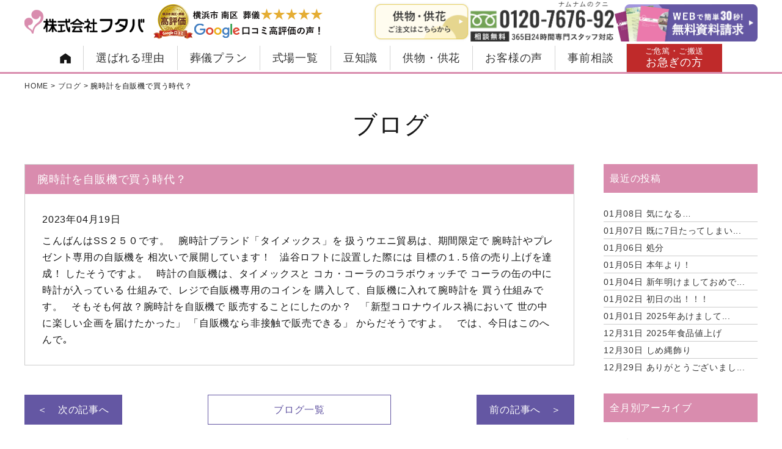

--- FILE ---
content_type: text/html; charset=UTF-8
request_url: https://futava.co.jp/blog/5636/
body_size: 16072
content:
<!doctype html>
<html lang="ja">

<head>
    <meta charset="UTF-8" />
    <meta name="viewport" content="width=device-width, initial-scale=1" />
    <meta name="format-detection" content="telephone=no">
    <link rel="preload" href="https://futava.co.jp/wp-fu92/wp-content/themes/futava/css/all.min.css" as="style" onload="this.onload=null;this.rel='stylesheet'">
    <link rel="stylesheet" href="https://futava.co.jp/wp-fu92/wp-content/themes/futava/css/splide-default.min.css">
    <link rel="preload" href="https://futava.co.jp/wp-fu92/wp-content/themes/futava/css/lightbox.css" as="style" onload="this.onload=null;this.rel='stylesheet'">
    <link rel="stylesheet" type="text/css" id='style-css' href="https://futava.co.jp/wp-fu92/wp-content/themes/futava/style.css" media="screen" />
    <link rel="stylesheet" type="text/css" id='common-css' href="https://futava.co.jp/wp-fu92/wp-content/themes/futava/css/common.css?1746587285" media="screen" />
        <link rel="stylesheet" type="text/css" id='style-css' href="https://futava.co.jp/wp-fu92/wp-content/themes/futava/css/style.css?1761179907" media="screen" />
            <link rel='stylesheet' id='style-blog-css' href='https://futava.co.jp/wp-fu92/wp-content/themes/futava/css/style-blog.css?1737955848' type='text/css' media='all' />
        <script src="https://ajax.googleapis.com/ajax/libs/jquery/3.6.0/jquery.min.js"></script>
    <title>腕時計を自販機で買う時代？ | 横浜市南区・中区の葬儀・家族葬なら株式会社フタバ</title>

		<!-- All in One SEO 4.7.8 - aioseo.com -->
	<meta name="description" content="こんばんはSS２５０です。 腕時計ブランド「タイメックス」を 扱うウエニ貿易は、期間限定で 腕時計やプレゼント専用の自販機を 相次いで展開しています！ 澁谷ロフトに設置した際には 目標の１.５倍の…" />
	<meta name="robots" content="max-image-preview:large" />
	<meta name="author" content="bloom"/>
	<meta name="generator" content="All in One SEO (AIOSEO) 4.7.8" />
		<meta property="og:locale" content="ja_JP" />
		<meta property="og:site_name" content="横浜市南区・中区の葬儀・家族葬なら株式会社フタバ |" />
		<meta property="og:type" content="article" />
		<meta property="og:title" content="腕時計を自販機で買う時代？ | 横浜市南区・中区の葬儀・家族葬なら株式会社フタバ" />
		<meta property="og:description" content="こんばんはSS２５０です。 腕時計ブランド「タイメックス」を 扱うウエニ貿易は、期間限定で 腕時計やプレゼント専用の自販機を 相次いで展開しています！ 澁谷ロフトに設置した際には 目標の１.５倍の…" />
		<meta property="og:image" content="https://futava.co.jp/wp-fu92/wp-content/uploads/2024/03/OGP.jpg" />
		<meta property="og:image:secure_url" content="https://futava.co.jp/wp-fu92/wp-content/uploads/2024/03/OGP.jpg" />
		<meta property="og:image:width" content="630" />
		<meta property="og:image:height" content="350" />
		<meta property="article:published_time" content="2023-04-19T10:21:22+00:00" />
		<meta property="article:modified_time" content="2024-10-08T04:36:29+00:00" />
		<meta name="twitter:card" content="summary_large_image" />
		<meta name="twitter:title" content="腕時計を自販機で買う時代？ | 横浜市南区・中区の葬儀・家族葬なら株式会社フタバ" />
		<meta name="twitter:description" content="こんばんはSS２５０です。 腕時計ブランド「タイメックス」を 扱うウエニ貿易は、期間限定で 腕時計やプレゼント専用の自販機を 相次いで展開しています！ 澁谷ロフトに設置した際には 目標の１.５倍の…" />
		<meta name="twitter:image" content="https://futava.co.jp/wp-fu92/wp-content/uploads/2024/03/OGP.jpg" />
		<!-- All in One SEO -->

<link rel="alternate" title="oEmbed (JSON)" type="application/json+oembed" href="https://futava.co.jp/wp-json/oembed/1.0/embed?url=https%3A%2F%2Ffutava.co.jp%2Fblog%2F5636%2F" />
<link rel="alternate" title="oEmbed (XML)" type="text/xml+oembed" href="https://futava.co.jp/wp-json/oembed/1.0/embed?url=https%3A%2F%2Ffutava.co.jp%2Fblog%2F5636%2F&#038;format=xml" />
<style id='wp-img-auto-sizes-contain-inline-css' type='text/css'>
img:is([sizes=auto i],[sizes^="auto," i]){contain-intrinsic-size:3000px 1500px}
/*# sourceURL=wp-img-auto-sizes-contain-inline-css */
</style>
<style id='wp-emoji-styles-inline-css' type='text/css'>

	img.wp-smiley, img.emoji {
		display: inline !important;
		border: none !important;
		box-shadow: none !important;
		height: 1em !important;
		width: 1em !important;
		margin: 0 0.07em !important;
		vertical-align: -0.1em !important;
		background: none !important;
		padding: 0 !important;
	}
/*# sourceURL=wp-emoji-styles-inline-css */
</style>
<style id='wp-block-library-inline-css' type='text/css'>
:root{--wp-block-synced-color:#7a00df;--wp-block-synced-color--rgb:122,0,223;--wp-bound-block-color:var(--wp-block-synced-color);--wp-editor-canvas-background:#ddd;--wp-admin-theme-color:#007cba;--wp-admin-theme-color--rgb:0,124,186;--wp-admin-theme-color-darker-10:#006ba1;--wp-admin-theme-color-darker-10--rgb:0,107,160.5;--wp-admin-theme-color-darker-20:#005a87;--wp-admin-theme-color-darker-20--rgb:0,90,135;--wp-admin-border-width-focus:2px}@media (min-resolution:192dpi){:root{--wp-admin-border-width-focus:1.5px}}.wp-element-button{cursor:pointer}:root .has-very-light-gray-background-color{background-color:#eee}:root .has-very-dark-gray-background-color{background-color:#313131}:root .has-very-light-gray-color{color:#eee}:root .has-very-dark-gray-color{color:#313131}:root .has-vivid-green-cyan-to-vivid-cyan-blue-gradient-background{background:linear-gradient(135deg,#00d084,#0693e3)}:root .has-purple-crush-gradient-background{background:linear-gradient(135deg,#34e2e4,#4721fb 50%,#ab1dfe)}:root .has-hazy-dawn-gradient-background{background:linear-gradient(135deg,#faaca8,#dad0ec)}:root .has-subdued-olive-gradient-background{background:linear-gradient(135deg,#fafae1,#67a671)}:root .has-atomic-cream-gradient-background{background:linear-gradient(135deg,#fdd79a,#004a59)}:root .has-nightshade-gradient-background{background:linear-gradient(135deg,#330968,#31cdcf)}:root .has-midnight-gradient-background{background:linear-gradient(135deg,#020381,#2874fc)}:root{--wp--preset--font-size--normal:16px;--wp--preset--font-size--huge:42px}.has-regular-font-size{font-size:1em}.has-larger-font-size{font-size:2.625em}.has-normal-font-size{font-size:var(--wp--preset--font-size--normal)}.has-huge-font-size{font-size:var(--wp--preset--font-size--huge)}.has-text-align-center{text-align:center}.has-text-align-left{text-align:left}.has-text-align-right{text-align:right}.has-fit-text{white-space:nowrap!important}#end-resizable-editor-section{display:none}.aligncenter{clear:both}.items-justified-left{justify-content:flex-start}.items-justified-center{justify-content:center}.items-justified-right{justify-content:flex-end}.items-justified-space-between{justify-content:space-between}.screen-reader-text{border:0;clip-path:inset(50%);height:1px;margin:-1px;overflow:hidden;padding:0;position:absolute;width:1px;word-wrap:normal!important}.screen-reader-text:focus{background-color:#ddd;clip-path:none;color:#444;display:block;font-size:1em;height:auto;left:5px;line-height:normal;padding:15px 23px 14px;text-decoration:none;top:5px;width:auto;z-index:100000}html :where(.has-border-color){border-style:solid}html :where([style*=border-top-color]){border-top-style:solid}html :where([style*=border-right-color]){border-right-style:solid}html :where([style*=border-bottom-color]){border-bottom-style:solid}html :where([style*=border-left-color]){border-left-style:solid}html :where([style*=border-width]){border-style:solid}html :where([style*=border-top-width]){border-top-style:solid}html :where([style*=border-right-width]){border-right-style:solid}html :where([style*=border-bottom-width]){border-bottom-style:solid}html :where([style*=border-left-width]){border-left-style:solid}html :where(img[class*=wp-image-]){height:auto;max-width:100%}:where(figure){margin:0 0 1em}html :where(.is-position-sticky){--wp-admin--admin-bar--position-offset:var(--wp-admin--admin-bar--height,0px)}@media screen and (max-width:600px){html :where(.is-position-sticky){--wp-admin--admin-bar--position-offset:0px}}

/*# sourceURL=wp-block-library-inline-css */
</style><style id='global-styles-inline-css' type='text/css'>
:root{--wp--preset--aspect-ratio--square: 1;--wp--preset--aspect-ratio--4-3: 4/3;--wp--preset--aspect-ratio--3-4: 3/4;--wp--preset--aspect-ratio--3-2: 3/2;--wp--preset--aspect-ratio--2-3: 2/3;--wp--preset--aspect-ratio--16-9: 16/9;--wp--preset--aspect-ratio--9-16: 9/16;--wp--preset--color--black: #000000;--wp--preset--color--cyan-bluish-gray: #abb8c3;--wp--preset--color--white: #ffffff;--wp--preset--color--pale-pink: #f78da7;--wp--preset--color--vivid-red: #cf2e2e;--wp--preset--color--luminous-vivid-orange: #ff6900;--wp--preset--color--luminous-vivid-amber: #fcb900;--wp--preset--color--light-green-cyan: #7bdcb5;--wp--preset--color--vivid-green-cyan: #00d084;--wp--preset--color--pale-cyan-blue: #8ed1fc;--wp--preset--color--vivid-cyan-blue: #0693e3;--wp--preset--color--vivid-purple: #9b51e0;--wp--preset--gradient--vivid-cyan-blue-to-vivid-purple: linear-gradient(135deg,rgb(6,147,227) 0%,rgb(155,81,224) 100%);--wp--preset--gradient--light-green-cyan-to-vivid-green-cyan: linear-gradient(135deg,rgb(122,220,180) 0%,rgb(0,208,130) 100%);--wp--preset--gradient--luminous-vivid-amber-to-luminous-vivid-orange: linear-gradient(135deg,rgb(252,185,0) 0%,rgb(255,105,0) 100%);--wp--preset--gradient--luminous-vivid-orange-to-vivid-red: linear-gradient(135deg,rgb(255,105,0) 0%,rgb(207,46,46) 100%);--wp--preset--gradient--very-light-gray-to-cyan-bluish-gray: linear-gradient(135deg,rgb(238,238,238) 0%,rgb(169,184,195) 100%);--wp--preset--gradient--cool-to-warm-spectrum: linear-gradient(135deg,rgb(74,234,220) 0%,rgb(151,120,209) 20%,rgb(207,42,186) 40%,rgb(238,44,130) 60%,rgb(251,105,98) 80%,rgb(254,248,76) 100%);--wp--preset--gradient--blush-light-purple: linear-gradient(135deg,rgb(255,206,236) 0%,rgb(152,150,240) 100%);--wp--preset--gradient--blush-bordeaux: linear-gradient(135deg,rgb(254,205,165) 0%,rgb(254,45,45) 50%,rgb(107,0,62) 100%);--wp--preset--gradient--luminous-dusk: linear-gradient(135deg,rgb(255,203,112) 0%,rgb(199,81,192) 50%,rgb(65,88,208) 100%);--wp--preset--gradient--pale-ocean: linear-gradient(135deg,rgb(255,245,203) 0%,rgb(182,227,212) 50%,rgb(51,167,181) 100%);--wp--preset--gradient--electric-grass: linear-gradient(135deg,rgb(202,248,128) 0%,rgb(113,206,126) 100%);--wp--preset--gradient--midnight: linear-gradient(135deg,rgb(2,3,129) 0%,rgb(40,116,252) 100%);--wp--preset--font-size--small: 13px;--wp--preset--font-size--medium: 20px;--wp--preset--font-size--large: 36px;--wp--preset--font-size--x-large: 42px;--wp--preset--spacing--20: 0.44rem;--wp--preset--spacing--30: 0.67rem;--wp--preset--spacing--40: 1rem;--wp--preset--spacing--50: 1.5rem;--wp--preset--spacing--60: 2.25rem;--wp--preset--spacing--70: 3.38rem;--wp--preset--spacing--80: 5.06rem;--wp--preset--shadow--natural: 6px 6px 9px rgba(0, 0, 0, 0.2);--wp--preset--shadow--deep: 12px 12px 50px rgba(0, 0, 0, 0.4);--wp--preset--shadow--sharp: 6px 6px 0px rgba(0, 0, 0, 0.2);--wp--preset--shadow--outlined: 6px 6px 0px -3px rgb(255, 255, 255), 6px 6px rgb(0, 0, 0);--wp--preset--shadow--crisp: 6px 6px 0px rgb(0, 0, 0);}:where(.is-layout-flex){gap: 0.5em;}:where(.is-layout-grid){gap: 0.5em;}body .is-layout-flex{display: flex;}.is-layout-flex{flex-wrap: wrap;align-items: center;}.is-layout-flex > :is(*, div){margin: 0;}body .is-layout-grid{display: grid;}.is-layout-grid > :is(*, div){margin: 0;}:where(.wp-block-columns.is-layout-flex){gap: 2em;}:where(.wp-block-columns.is-layout-grid){gap: 2em;}:where(.wp-block-post-template.is-layout-flex){gap: 1.25em;}:where(.wp-block-post-template.is-layout-grid){gap: 1.25em;}.has-black-color{color: var(--wp--preset--color--black) !important;}.has-cyan-bluish-gray-color{color: var(--wp--preset--color--cyan-bluish-gray) !important;}.has-white-color{color: var(--wp--preset--color--white) !important;}.has-pale-pink-color{color: var(--wp--preset--color--pale-pink) !important;}.has-vivid-red-color{color: var(--wp--preset--color--vivid-red) !important;}.has-luminous-vivid-orange-color{color: var(--wp--preset--color--luminous-vivid-orange) !important;}.has-luminous-vivid-amber-color{color: var(--wp--preset--color--luminous-vivid-amber) !important;}.has-light-green-cyan-color{color: var(--wp--preset--color--light-green-cyan) !important;}.has-vivid-green-cyan-color{color: var(--wp--preset--color--vivid-green-cyan) !important;}.has-pale-cyan-blue-color{color: var(--wp--preset--color--pale-cyan-blue) !important;}.has-vivid-cyan-blue-color{color: var(--wp--preset--color--vivid-cyan-blue) !important;}.has-vivid-purple-color{color: var(--wp--preset--color--vivid-purple) !important;}.has-black-background-color{background-color: var(--wp--preset--color--black) !important;}.has-cyan-bluish-gray-background-color{background-color: var(--wp--preset--color--cyan-bluish-gray) !important;}.has-white-background-color{background-color: var(--wp--preset--color--white) !important;}.has-pale-pink-background-color{background-color: var(--wp--preset--color--pale-pink) !important;}.has-vivid-red-background-color{background-color: var(--wp--preset--color--vivid-red) !important;}.has-luminous-vivid-orange-background-color{background-color: var(--wp--preset--color--luminous-vivid-orange) !important;}.has-luminous-vivid-amber-background-color{background-color: var(--wp--preset--color--luminous-vivid-amber) !important;}.has-light-green-cyan-background-color{background-color: var(--wp--preset--color--light-green-cyan) !important;}.has-vivid-green-cyan-background-color{background-color: var(--wp--preset--color--vivid-green-cyan) !important;}.has-pale-cyan-blue-background-color{background-color: var(--wp--preset--color--pale-cyan-blue) !important;}.has-vivid-cyan-blue-background-color{background-color: var(--wp--preset--color--vivid-cyan-blue) !important;}.has-vivid-purple-background-color{background-color: var(--wp--preset--color--vivid-purple) !important;}.has-black-border-color{border-color: var(--wp--preset--color--black) !important;}.has-cyan-bluish-gray-border-color{border-color: var(--wp--preset--color--cyan-bluish-gray) !important;}.has-white-border-color{border-color: var(--wp--preset--color--white) !important;}.has-pale-pink-border-color{border-color: var(--wp--preset--color--pale-pink) !important;}.has-vivid-red-border-color{border-color: var(--wp--preset--color--vivid-red) !important;}.has-luminous-vivid-orange-border-color{border-color: var(--wp--preset--color--luminous-vivid-orange) !important;}.has-luminous-vivid-amber-border-color{border-color: var(--wp--preset--color--luminous-vivid-amber) !important;}.has-light-green-cyan-border-color{border-color: var(--wp--preset--color--light-green-cyan) !important;}.has-vivid-green-cyan-border-color{border-color: var(--wp--preset--color--vivid-green-cyan) !important;}.has-pale-cyan-blue-border-color{border-color: var(--wp--preset--color--pale-cyan-blue) !important;}.has-vivid-cyan-blue-border-color{border-color: var(--wp--preset--color--vivid-cyan-blue) !important;}.has-vivid-purple-border-color{border-color: var(--wp--preset--color--vivid-purple) !important;}.has-vivid-cyan-blue-to-vivid-purple-gradient-background{background: var(--wp--preset--gradient--vivid-cyan-blue-to-vivid-purple) !important;}.has-light-green-cyan-to-vivid-green-cyan-gradient-background{background: var(--wp--preset--gradient--light-green-cyan-to-vivid-green-cyan) !important;}.has-luminous-vivid-amber-to-luminous-vivid-orange-gradient-background{background: var(--wp--preset--gradient--luminous-vivid-amber-to-luminous-vivid-orange) !important;}.has-luminous-vivid-orange-to-vivid-red-gradient-background{background: var(--wp--preset--gradient--luminous-vivid-orange-to-vivid-red) !important;}.has-very-light-gray-to-cyan-bluish-gray-gradient-background{background: var(--wp--preset--gradient--very-light-gray-to-cyan-bluish-gray) !important;}.has-cool-to-warm-spectrum-gradient-background{background: var(--wp--preset--gradient--cool-to-warm-spectrum) !important;}.has-blush-light-purple-gradient-background{background: var(--wp--preset--gradient--blush-light-purple) !important;}.has-blush-bordeaux-gradient-background{background: var(--wp--preset--gradient--blush-bordeaux) !important;}.has-luminous-dusk-gradient-background{background: var(--wp--preset--gradient--luminous-dusk) !important;}.has-pale-ocean-gradient-background{background: var(--wp--preset--gradient--pale-ocean) !important;}.has-electric-grass-gradient-background{background: var(--wp--preset--gradient--electric-grass) !important;}.has-midnight-gradient-background{background: var(--wp--preset--gradient--midnight) !important;}.has-small-font-size{font-size: var(--wp--preset--font-size--small) !important;}.has-medium-font-size{font-size: var(--wp--preset--font-size--medium) !important;}.has-large-font-size{font-size: var(--wp--preset--font-size--large) !important;}.has-x-large-font-size{font-size: var(--wp--preset--font-size--x-large) !important;}
/*# sourceURL=global-styles-inline-css */
</style>

<style id='classic-theme-styles-inline-css' type='text/css'>
/*! This file is auto-generated */
.wp-block-button__link{color:#fff;background-color:#32373c;border-radius:9999px;box-shadow:none;text-decoration:none;padding:calc(.667em + 2px) calc(1.333em + 2px);font-size:1.125em}.wp-block-file__button{background:#32373c;color:#fff;text-decoration:none}
/*# sourceURL=/wp-includes/css/classic-themes.min.css */
</style>
<link rel='stylesheet' id='contact-form-7-css' href='https://futava.co.jp/wp-fu92/wp-content/plugins/contact-form-7/includes/css/styles.css?ver=6.0.3' type='text/css' media='all' />
<link rel='stylesheet' id='cf7msm_styles-css' href='https://futava.co.jp/wp-fu92/wp-content/plugins/contact-form-7-multi-step-module/resources/cf7msm.css?ver=4.4.2' type='text/css' media='all' />
<link rel='stylesheet' id='ez-toc-css' href='https://futava.co.jp/wp-fu92/wp-content/plugins/easy-table-of-contents/assets/css/screen.min.css?ver=2.0.72' type='text/css' media='all' />
<style id='ez-toc-inline-css' type='text/css'>
div#ez-toc-container .ez-toc-title {font-size: 120%;}div#ez-toc-container .ez-toc-title {font-weight: 500;}div#ez-toc-container ul li {font-size: 100%;}div#ez-toc-container ul li {font-weight: 500;}div#ez-toc-container nav ul ul li {font-size: 95%;}div#ez-toc-container {background: #f9f9f9;border: 1px solid #ddd;width: 75%;}div#ez-toc-container p.ez-toc-title , #ez-toc-container .ez_toc_custom_title_icon , #ez-toc-container .ez_toc_custom_toc_icon {color: #999;}div#ez-toc-container ul.ez-toc-list a {color: #6457a3;}div#ez-toc-container ul.ez-toc-list a:hover {color: #7e77a3;}div#ez-toc-container ul.ez-toc-list a:visited {color: #6457a3;}ul.ez-toc-list a.ez-toc-link { padding: 2px 0 2px 20px; }
/*# sourceURL=ez-toc-inline-css */
</style>
<script type="text/javascript" src="https://futava.co.jp/wp-fu92/wp-includes/js/jquery/jquery.min.js?ver=3.7.1" id="jquery-core-js"></script>
<script type="text/javascript" src="https://futava.co.jp/wp-fu92/wp-includes/js/jquery/jquery-migrate.min.js?ver=3.4.1" id="jquery-migrate-js"></script>
<link rel="https://api.w.org/" href="https://futava.co.jp/wp-json/" /><link rel="alternate" title="JSON" type="application/json" href="https://futava.co.jp/wp-json/wp/v2/posts/5636" /><link rel='shortlink' href='https://futava.co.jp/?p=5636' />
<noscript><style>.lazyload[data-src]{display:none !important;}</style></noscript><style>.lazyload{background-image:none !important;}.lazyload:before{background-image:none !important;}</style><link rel="icon" href="https://futava.co.jp/wp-fu92/wp-content/uploads/2024/03/cropped-apple-touch-icon-32x32.png" sizes="32x32" />
<link rel="icon" href="https://futava.co.jp/wp-fu92/wp-content/uploads/2024/03/cropped-apple-touch-icon-192x192.png" sizes="192x192" />
<link rel="apple-touch-icon" href="https://futava.co.jp/wp-fu92/wp-content/uploads/2024/03/cropped-apple-touch-icon-180x180.png" />
<meta name="msapplication-TileImage" content="https://futava.co.jp/wp-fu92/wp-content/uploads/2024/03/cropped-apple-touch-icon-270x270.png" />
    <link rel="shortcut icon" href="https://futava.co.jp/wp-fu92/wp-content/themes/futava/img/common/favicon.ico">
    <link rel="apple-touch-icon" href="https://futava.co.jp/wp-fu92/wp-content/themes/futava/img/common/apple-touch-icon.png">
    <link rel="icon" type="image/png" href="https://futava.co.jp/wp-fu92/wp-content/themes/futava/img/common/android-chrome-192x192.png">
        <script type="application/ld+json">
    {
        "@context": "http://schema.org",
        "@type": "WebSite",
        "name": "腕時計を自販機で買う時代？ | 横浜市南区・中区の葬儀・家族葬なら株式会社フタバ",
        "alternateName": ["株式会社フタバ", "futava.co.jp"],
        "url": "https://futava.co.jp/blog/5636/"
    }
    </script>

    <script src="https://ajaxzip3.github.io/ajaxzip3.js"></script>

    
    <!-- Google Tag Manager -->
    <script>(function(w,d,s,l,i){w[l]=w[l]||[];w[l].push({'gtm.start':
            new Date().getTime(),event:'gtm.js'});var f=d.getElementsByTagName(s)[0],
            j=d.createElement(s),dl=l!='dataLayer'?'&l='+l:'';j.async=true;j.src=
            'https://www.googletagmanager.com/gtm.js?id='+i+dl;f.parentNode.insertBefore(j,f);
            })(window,document,'script','dataLayer','GTM-WNC8QCMW');</script>
    <!-- End Google Tag Manager -->

</head>

<body class="wp-singular post-template-default single single-post postid-5636 single-format-standard wp-embed-responsive wp-theme-futava %e8%85%95%e6%99%82%e8%a8%88%e3%82%92%e8%87%aa%e8%b2%a9%e6%a9%9f%e3%81%a7%e8%b2%b7%e3%81%86%e6%99%82%e4%bb%a3%ef%bc%9f">
    <!-- Google Tag Manager (noscript) -->
    <noscript><iframe src="https://www.googletagmanager.com/ns.html?id=GTM-WNC8QCMW"
        height="0" width="0" style="display:none;visibility:hidden"></iframe></noscript>
    <!-- End Google Tag Manager (noscript) -->
        <header id="header">
        <div class="head_belt">
            <div class="inner">
                <div class="head_l">
                    <div class="logo_area">
                        <a href="https://futava.co.jp/">
                            <img src="[data-uri]" alt="logo" data-src="https://futava.co.jp/wp-fu92/wp-content/themes/futava/img/common/logo.png" decoding="async" class="lazyload" data-eio-rwidth="394" data-eio-rheight="78"><noscript><img src="https://futava.co.jp/wp-fu92/wp-content/themes/futava/img/common/logo.png" alt="logo" data-eio="l"></noscript>
                        </a>
                    </div>
                    <a href="https://search.google.com/local/reviews?placeid=ChIJj4b6FnxbGGARWoglSQVCrtM" target="_blank" class="header-google smart_hide">
                        <img src="[data-uri]" alt="横浜市南区葬儀Google口コミ高評価の声!" data-src="https://futava.co.jp/wp-fu92/wp-content/themes/futava/img/common/header-google.png" decoding="async" class="lazyload" data-eio-rwidth="280" data-eio-rheight="58"><noscript><img src="https://futava.co.jp/wp-fu92/wp-content/themes/futava/img/common/header-google.png" alt="横浜市南区葬儀Google口コミ高評価の声!" data-eio="l"></noscript>
                    </a>
                    <a href="tel:0120-7676-92" class="pc_hide tab_tel"><img src="[data-uri]" alt="365日24時間専門スタッフ対応" data-src="https://futava.co.jp/wp-fu92/wp-content/themes/futava/img/common/bnr-tel_pc.png" decoding="async" class="lazyload" data-eio-rwidth="477" data-eio-rheight="134"><noscript><img src="https://futava.co.jp/wp-fu92/wp-content/themes/futava/img/common/bnr-tel_pc.png" alt="365日24時間専門スタッフ対応" data-eio="l"></noscript></a>
                </div>
                <div class="head_r tab_hide smart_hide">
                    <div class="kyoka_btn">
                        <a href="https://futava.co.jp/order/">
                        <img src="[data-uri]" alt="供物・供花ご注文はこちらから" data-src="https://futava.co.jp/wp-fu92/wp-content/themes/futava/img/common/kyouka_btn.png" decoding="async" class="lazyload" data-eio-rwidth="169" data-eio-rheight="69"><noscript><img src="https://futava.co.jp/wp-fu92/wp-content/themes/futava/img/common/kyouka_btn.png" alt="供物・供花ご注文はこちらから" data-eio="l"></noscript>
                        </a>
                    </div>

                    <div class="tel">
                        <a href="tel:0120-7676-92"><img src="[data-uri]" alt="365日24時間専門スタッフ対応" data-src="https://futava.co.jp/wp-fu92/wp-content/themes/futava/img/common/bnr-tel_pc.png" decoding="async" class="lazyload" data-eio-rwidth="477" data-eio-rheight="134"><noscript><img src="https://futava.co.jp/wp-fu92/wp-content/themes/futava/img/common/bnr-tel_pc.png" alt="365日24時間専門スタッフ対応" data-eio="l"></noscript></a>
                    </div>

                    <div class="inquiry_btn">
                        <a href="https://futava.co.jp/contact/" target="_blank">
                            <img src="[data-uri]" alt="Webで簡単30秒 無料資料請求" data-src="https://futava.co.jp/wp-fu92/wp-content/themes/futava/img/common/bnr_inquiry_pc.png" decoding="async" class="lazyload" data-eio-rwidth="473" data-eio-rheight="123"><noscript><img src="https://futava.co.jp/wp-fu92/wp-content/themes/futava/img/common/bnr_inquiry_pc.png" alt="Webで簡単30秒 無料資料請求" data-eio="l"></noscript>
                        </a>
                    </div>
                </div>
            </div>
        </div>
        <nav id="gnav" class="nav">
    <ul class="nav_list">
        <li class="pc_hide">
            <div class="nav_list_bnr">
                <a href="tel:0120-7676-92" class="tab_hide"><img src="[data-uri]" alt="0120-7676-92" data-src="https://futava.co.jp/wp-fu92/wp-content/themes/futava/img/common/bnr-tel_sp.png" decoding="async" class="lazyload" data-eio-rwidth="700" data-eio-rheight="148"><noscript><img src="https://futava.co.jp/wp-fu92/wp-content/themes/futava/img/common/bnr-tel_sp.png" alt="0120-7676-92" data-eio="l"></noscript></a>
                <a href="https://futava.co.jp/contact/" target="blank"><img src="[data-uri]" alt="資料請求はコチラ" data-src="https://futava.co.jp/wp-fu92/wp-content/themes/futava/img/common/bnr-inquiry_sp.png" decoding="async" class="lazyload" data-eio-rwidth="700" data-eio-rheight="148"><noscript><img src="https://futava.co.jp/wp-fu92/wp-content/themes/futava/img/common/bnr-inquiry_sp.png" alt="資料請求はコチラ" data-eio="l"></noscript></a>
            </div>
        </li>
        <li class="nav_home"><a href="https://futava.co.jp/"><img src="[data-uri]" alt="ホーム" data-src="https://futava.co.jp/wp-fu92/wp-content/themes/futava/img/common/icon_home.png" decoding="async" class="lazyload" data-eio-rwidth="35" data-eio-rheight="33"><noscript><img src="https://futava.co.jp/wp-fu92/wp-content/themes/futava/img/common/icon_home.png" alt="ホーム" data-eio="l"></noscript></a></li>
        <li class="nav_item"><a href="https://futava.co.jp/reason/">選ばれる理由</a></li>
        <li class="nav_item pulldown bnr"><a href="https://futava.co.jp/plan/">葬儀プラン</a>
            <div class="tgl_menu">
                <ul class="dwn_plan flex inner">
                                        <li>
                        <a href="https://futava.co.jp/plan/chokusou/">
                            <div class="thumbnail">
                                <img src="[data-uri]" alt="火葬・直葬プラン" data-src="https://futava.co.jp/wp-fu92/wp-content/uploads/2024/03/■火葬プラン.jpg" decoding="async" class="lazyload" data-eio-rwidth="600" data-eio-rheight="287"><noscript><img src="https://futava.co.jp/wp-fu92/wp-content/uploads/2024/03/■火葬プラン.jpg" alt="火葬・直葬プラン" data-eio="l"></noscript>
                                <p>火葬・直葬プラン</p>
                            </div>
                        </a>
                    </li>
                                        <li>
                        <a href="https://futava.co.jp/plan/kazokusou/">
                            <div class="thumbnail">
                                <img src="[data-uri]" alt="家族葬プラン" data-src="https://futava.co.jp/wp-fu92/wp-content/uploads/2024/03/plan_kazokuso-1.jpg" decoding="async" class="lazyload" data-eio-rwidth="600" data-eio-rheight="287"><noscript><img src="https://futava.co.jp/wp-fu92/wp-content/uploads/2024/03/plan_kazokuso-1.jpg" alt="家族葬プラン" data-eio="l"></noscript>
                                <p>家族葬プラン</p>
                            </div>
                        </a>
                    </li>
                                        <li>
                        <a href="https://futava.co.jp/plan/normal/">
                            <div class="thumbnail">
                                <img src="[data-uri]" alt="一般葬プラン" data-src="https://futava.co.jp/wp-fu92/wp-content/uploads/2024/03/normal_top.jpg" decoding="async" class="lazyload" data-eio-rwidth="600" data-eio-rheight="398"><noscript><img src="https://futava.co.jp/wp-fu92/wp-content/uploads/2024/03/normal_top.jpg" alt="一般葬プラン" data-eio="l"></noscript>
                                <p>一般葬プラン</p>
                            </div>
                        </a>
                    </li>
                                    </ul>
            </div>
        </li>
        <li class="nav_item pulldown bnr"><a href="https://futava.co.jp/hall/">式場一覧</a>
            <div class="tgl_menu">
                <ul class="flex area_link_list inner">
                                        <li>
                        <a href="https://futava.co.jp/hall/kokorosaien-enishi/" title="腕時計を自販機で買う時代？">
                            <div class="thumbnail">
                                                                <img src="[data-uri]" alt="心斎苑 縁 えにし" data-src="https://futava.co.jp/wp-fu92/wp-content/uploads/2024/05/feature02_hall01-600x350.jpg" decoding="async" class="lazyload" data-eio-rwidth="600" data-eio-rheight="350"><noscript><img src="https://futava.co.jp/wp-fu92/wp-content/uploads/2024/05/feature02_hall01-600x350.jpg" alt="心斎苑 縁 えにし" data-eio="l"></noscript>
                            </div>

                            <p>心斎苑 縁 えにし</p>
                        </a>
                    </li>
                                        <li>
                        <a href="https://futava.co.jp/hall/honmoku-aoi/" title="腕時計を自販機で買う時代？">
                            <div class="thumbnail">
                                                                <img src="[data-uri]" alt="心斎苑 縁 えにし 本牧 葵" data-src="https://futava.co.jp/wp-fu92/wp-content/uploads/2024/05/feature02_hall02-600x349.jpg" decoding="async" class="lazyload" data-eio-rwidth="600" data-eio-rheight="349"><noscript><img src="https://futava.co.jp/wp-fu92/wp-content/uploads/2024/05/feature02_hall02-600x349.jpg" alt="心斎苑 縁 えにし 本牧 葵" data-eio="l"></noscript>
                            </div>

                            <p>心斎苑 縁 えにし 本牧 葵</p>
                        </a>
                    </li>
                                        <li>
                        <a href="https://futava.co.jp/hall/other/" title="腕時計を自販機で買う時代？">
                            <div class="thumbnail">
                                                                <img src="[data-uri]" alt="その他、公営・民営斎場" data-src="https://futava.co.jp/wp-fu92/wp-content/uploads/2024/05/feature02_hall03-1-600x349.jpg" decoding="async" class="lazyload" data-eio-rwidth="600" data-eio-rheight="349"><noscript><img src="https://futava.co.jp/wp-fu92/wp-content/uploads/2024/05/feature02_hall03-1-600x349.jpg" alt="その他、公営・民営斎場" data-eio="l"></noscript>
                            </div>

                            <p>その他、公営・民営斎場</p>
                        </a>
                    </li>
                                    </ul>
            </div>
        </li>
        <li class="nav_item"><a href="https://futava.co.jp/tips/">豆知識</a></li>
        <li class="nav_item"><a href="https://futava.co.jp/order/">供物・供花</a></li>
        <li class="nav_item"><a href="https://futava.co.jp/voice_case/">お客様の声</a></li>
        <li class="nav_item"><a href="https://futava.co.jp/consultation/" target="_blank">事前相談</a></li>
        <li class="nav_item nav_hurry"><a href="https://futava.co.jp/urgency/"><span>ご危篤・ご搬送</span>お急ぎの方</a></li>
    </ul>
</nav><nav class="navigation_sp area_nav">
    <ul class="flex nav_flex">
        <li class="menu_btn front_link"><a href="/" class="link_txt"><i class="fa-solid fa-house"></i>トップ</a></li>
        <li class="menu_btn">
            <div class="link_txt"><span class="open_btn"><i class="fa-solid fa-coins"></i>プラン</span></div>
            <div class="menu_box">
                <ul class="flex menu_list">
                    <li class="link_btn">
                        <a href="https://futava.co.jp/plan/">
                            <i class="fa-solid fa-coins"></i><span class="item">葬儀プラン一覧</span>
                        </a>
                    </li>
                                        <li class="link_btn">
                        <a href="https://futava.co.jp/plan/chokusou/" class="with_thm">
                            <figure class="img">
                                <img src="[data-uri]" alt="火葬・直葬プラン" data-src="https://futava.co.jp/wp-fu92/wp-content/uploads/2024/03/■火葬プラン.jpg" decoding="async" class="lazyload" data-eio-rwidth="600" data-eio-rheight="287"><noscript><img src="https://futava.co.jp/wp-fu92/wp-content/uploads/2024/03/■火葬プラン.jpg" alt="火葬・直葬プラン" data-eio="l"></noscript>
                            </figure>
                            <p class="text">
                                火葬・直葬プラン                            </p>
                        </a>
                    </li>
                                        <li class="link_btn">
                        <a href="https://futava.co.jp/plan/kazokusou/" class="with_thm">
                            <figure class="img">
                                <img src="[data-uri]" alt="家族葬プラン" data-src="https://futava.co.jp/wp-fu92/wp-content/uploads/2024/03/plan_kazokuso-1.jpg" decoding="async" class="lazyload" data-eio-rwidth="600" data-eio-rheight="287"><noscript><img src="https://futava.co.jp/wp-fu92/wp-content/uploads/2024/03/plan_kazokuso-1.jpg" alt="家族葬プラン" data-eio="l"></noscript>
                            </figure>
                            <p class="text">
                                家族葬プラン                            </p>
                        </a>
                    </li>
                                        <li class="link_btn">
                        <a href="https://futava.co.jp/plan/normal/" class="with_thm">
                            <figure class="img">
                                <img src="[data-uri]" alt="一般葬プラン" data-src="https://futava.co.jp/wp-fu92/wp-content/uploads/2024/03/normal_top.jpg" decoding="async" class="lazyload" data-eio-rwidth="600" data-eio-rheight="398"><noscript><img src="https://futava.co.jp/wp-fu92/wp-content/uploads/2024/03/normal_top.jpg" alt="一般葬プラン" data-eio="l"></noscript>
                            </figure>
                            <p class="text">
                                一般葬プラン                            </p>
                        </a>
                    </li>
                                    </ul>
            </div>
        </li>
        <li class="menu_btn">
            <div class="link_txt"><span class="open_btn"><i class="fa-solid fa-magnifying-glass-location"></i>式場を探す</span></div>
            <div class="menu_box">
                <ul class="flex menu_list">
                    <li class="link_btn">
                        <a href="https://futava.co.jp/hall/">
                            <i class="fa-solid fa-hotel"></i><span class="item">式場一覧</span>
                        </a>
                    </li>
                                        <li class="link_btn">
                        <a href="https://futava.co.jp/hall/kokorosaien-enishi/" title="腕時計を自販機で買う時代？" class="with_thm">
                            <figure class="img">
                                                                <img src="[data-uri]" alt="心斎苑 縁 えにし" data-src="https://futava.co.jp/wp-fu92/wp-content/uploads/2024/05/feature02_hall01-600x350.jpg" decoding="async" class="lazyload" data-eio-rwidth="600" data-eio-rheight="350"><noscript><img src="https://futava.co.jp/wp-fu92/wp-content/uploads/2024/05/feature02_hall01-600x350.jpg" alt="心斎苑 縁 えにし" data-eio="l"></noscript>
                            </figure>
                            <p class="text">
                                                                心斎苑 縁 えにし                                                            </p>
                        </a>
                    </li>
                                        <li class="link_btn">
                        <a href="https://futava.co.jp/hall/honmoku-aoi/" title="腕時計を自販機で買う時代？" class="with_thm">
                            <figure class="img">
                                                                <img src="[data-uri]" alt="心斎苑 縁 えにし 本牧 葵" data-src="https://futava.co.jp/wp-fu92/wp-content/uploads/2024/05/feature02_hall02-600x349.jpg" decoding="async" class="lazyload" data-eio-rwidth="600" data-eio-rheight="349"><noscript><img src="https://futava.co.jp/wp-fu92/wp-content/uploads/2024/05/feature02_hall02-600x349.jpg" alt="心斎苑 縁 えにし 本牧 葵" data-eio="l"></noscript>
                            </figure>
                            <p class="text">
                                                                心斎苑 縁 えにし<br>本牧 葵
                                                            </p>
                        </a>
                    </li>
                                        <li class="link_btn">
                        <a href="https://futava.co.jp/hall/other/" title="腕時計を自販機で買う時代？" class="with_thm">
                            <figure class="img">
                                                                <img src="[data-uri]" alt="その他、公営・民営斎場" data-src="https://futava.co.jp/wp-fu92/wp-content/uploads/2024/05/feature02_hall03-1-600x349.jpg" decoding="async" class="lazyload" data-eio-rwidth="600" data-eio-rheight="349"><noscript><img src="https://futava.co.jp/wp-fu92/wp-content/uploads/2024/05/feature02_hall03-1-600x349.jpg" alt="その他、公営・民営斎場" data-eio="l"></noscript>
                            </figure>
                            <p class="text">
                                                                その他、公営・民営斎場                                                            </p>
                        </a>
                    </li>
                                    </ul>
            </div>
        </li>
        <li class="menu_btn hurry">
            <div class="link_txt"><span class="open_btn"><i class="fa-solid fa-circle-exclamation"></i>お急ぎの方へ</span></div>
            <div class="menu_box">
                <h3 class="title">ご危篤・お亡くなりの方へ</h3>
                <ul class="hurry_point">
                    <li>火葬場や葬儀場の空き状況を確認します</li>
                    <li>葬儀のお見積りをすぐに提示します</li>
                    <li>迅速にお迎えに上がります</li>
                </ul>
                <ul class="flex tel_point_flex">
                    <li>24時間365日対応</li>
                    <li>深夜・早朝対応</li>
                </ul>
                <a href="tel:0120-7676-92" class="tel_anime_bnr mb30">
                    <img src="[data-uri]" alt="0120-7676-92" data-src="https://futava.co.jp/wp-fu92/wp-content/themes/futava/img/common/bnr-tel_sp.png" decoding="async" class="lazyload" data-eio-rwidth="700" data-eio-rheight="148"><noscript><img src="https://futava.co.jp/wp-fu92/wp-content/themes/futava/img/common/bnr-tel_sp.png" alt="0120-7676-92" data-eio="l"></noscript>
                </a>
                <p class="hurry_function">ご検討中でも、搬送のみのご依頼可能です。<br>フタバのオペレーターに「搬送のみ」であることをお伝えください</p>
            </div>
        </li>
        <li class="menu_btn">
            <div class="link_txt"><span class="open_btn"><i class="fa-solid fa-bars"></i>メニュー</span></div>
            <div class="menu_box">
                <div class="flex menu_head_flex">
                    <h3 class="title">メニュー</h3><a href="https://futava.co.jp/" class="link_front"><i class="fa-solid fa-house"></i> トップに戻る</a>
                </div>
                <ul class="flex menu_list">
                    <li>
                        <a href="https://futava.co.jp/urgency/">
                            <img src="[data-uri]" alt="お急ぎの方へ" data-src="https://futava.co.jp/wp-fu92/wp-content/themes/futava/img/common/bnr_hurry_sp.png" decoding="async" class="lazyload" data-eio-rwidth="700" data-eio-rheight="148"><noscript><img src="https://futava.co.jp/wp-fu92/wp-content/themes/futava/img/common/bnr_hurry_sp.png" alt="お急ぎの方へ" data-eio="l"></noscript>
                        </a>
                    </li>
                    <li>
                        <a href="https://futava.co.jp/contact/" target="_blank" rel="opener">
                            <img src="[data-uri]" alt="資料請求" data-src="https://futava.co.jp/wp-fu92/wp-content/themes/futava/img/common/bnr-inquiry_sp.png" decoding="async" class="lazyload" data-eio-rwidth="700" data-eio-rheight="148"><noscript><img src="https://futava.co.jp/wp-fu92/wp-content/themes/futava/img/common/bnr-inquiry_sp.png" alt="資料請求" data-eio="l"></noscript>
                        </a>
                    </li>
                    <li>
                        <a href="https://futava.co.jp/club/" target="_blank" rel="opener">
                            <img src="[data-uri]" alt="無料会員登録" data-src="https://futava.co.jp/wp-fu92/wp-content/themes/futava/img/common/bnr_club_sp.png" decoding="async" class="lazyload" data-eio-rwidth="700" data-eio-rheight="148"><noscript><img src="https://futava.co.jp/wp-fu92/wp-content/themes/futava/img/common/bnr_club_sp.png" alt="無料会員登録" data-eio="l"></noscript>
                        </a>
                    </li>
                    <li>
                        <a href="https://futava.co.jp/consultation/" target="_blank" rel="opener">
                            <img src="[data-uri]" alt="事前相談" data-src="https://futava.co.jp/wp-fu92/wp-content/themes/futava/img/common/bnr_consul_sp.png" decoding="async" class="lazyload" data-eio-rwidth="700" data-eio-rheight="148"><noscript><img src="https://futava.co.jp/wp-fu92/wp-content/themes/futava/img/common/bnr_consul_sp.png" alt="事前相談" data-eio="l"></noscript>
                        </a>
                    </li>
                    <li>
                        <a href="https://futava.co.jp/order/" target="_blank" rel="opener">
                            <img src="[data-uri]" alt="供物・供花" data-src="https://futava.co.jp/wp-fu92/wp-content/themes/futava/img/common/kyouka_btn_sp.png" decoding="async" class="lazyload" data-eio-rwidth="700" data-eio-rheight="148"><noscript><img src="https://futava.co.jp/wp-fu92/wp-content/themes/futava/img/common/kyouka_btn_sp.png" alt="供物・供花" data-eio="l"></noscript>
                        </a>
                    </li>
                </ul>
                <h4 class="sub_title">プランのご紹介</h4>
                <ul class="flex menu_list">
                    <li class="link_btn">
                        <a href="https://futava.co.jp/plan/">
                            <i class="fa-solid fa-coins"></i><span class="item">葬儀プラン一覧</span>
                        </a>
                    </li>
                                        <li class="link_btn">
                        <a href="https://futava.co.jp/plan/chokusou/" class="with_thm">
                            <figure class="img">
                                <img src="[data-uri]" alt="火葬・直葬プラン" data-src="https://futava.co.jp/wp-fu92/wp-content/uploads/2024/03/■火葬プラン.jpg" decoding="async" class="lazyload" data-eio-rwidth="600" data-eio-rheight="287"><noscript><img src="https://futava.co.jp/wp-fu92/wp-content/uploads/2024/03/■火葬プラン.jpg" alt="火葬・直葬プラン" data-eio="l"></noscript>
                            </figure>
                            <p class="text">
                                火葬・直葬プラン                            </p>
                        </a>
                    </li>
                                        <li class="link_btn">
                        <a href="https://futava.co.jp/plan/kazokusou/" class="with_thm">
                            <figure class="img">
                                <img src="[data-uri]" alt="家族葬プラン" data-src="https://futava.co.jp/wp-fu92/wp-content/uploads/2024/03/plan_kazokuso-1.jpg" decoding="async" class="lazyload" data-eio-rwidth="600" data-eio-rheight="287"><noscript><img src="https://futava.co.jp/wp-fu92/wp-content/uploads/2024/03/plan_kazokuso-1.jpg" alt="家族葬プラン" data-eio="l"></noscript>
                            </figure>
                            <p class="text">
                                家族葬プラン                            </p>
                        </a>
                    </li>
                                        <li class="link_btn">
                        <a href="https://futava.co.jp/plan/normal/" class="with_thm">
                            <figure class="img">
                                <img src="[data-uri]" alt="一般葬プラン" data-src="https://futava.co.jp/wp-fu92/wp-content/uploads/2024/03/normal_top.jpg" decoding="async" class="lazyload" data-eio-rwidth="600" data-eio-rheight="398"><noscript><img src="https://futava.co.jp/wp-fu92/wp-content/uploads/2024/03/normal_top.jpg" alt="一般葬プラン" data-eio="l"></noscript>
                            </figure>
                            <p class="text">
                                一般葬プラン                            </p>
                        </a>
                    </li>
                                    </ul>
                <h4 class="sub_title">式場を探す</h4>
                <ul class="flex menu_list">
                    <li class="link_btn">
                        <a href="https://futava.co.jp/hall/">
                            <i class="fa-solid fa-hotel"></i><span class="item">式場一覧</span>
                        </a>
                    </li>
                                        <li class="link_btn">
                        <a href="https://futava.co.jp/hall/kokorosaien-enishi/" title="腕時計を自販機で買う時代？" class="with_thm">
                            <figure class="img">
                                                                <img src="[data-uri]" alt="心斎苑 縁 えにし" data-src="https://futava.co.jp/wp-fu92/wp-content/uploads/2024/05/feature02_hall01-600x350.jpg" decoding="async" class="lazyload" data-eio-rwidth="600" data-eio-rheight="350"><noscript><img src="https://futava.co.jp/wp-fu92/wp-content/uploads/2024/05/feature02_hall01-600x350.jpg" alt="心斎苑 縁 えにし" data-eio="l"></noscript>
                            </figure>
                            <p class="text">
                                                                心斎苑 縁 えにし                                                            </p>
                        </a>
                    </li>
                                        <li class="link_btn">
                        <a href="https://futava.co.jp/hall/honmoku-aoi/" title="腕時計を自販機で買う時代？" class="with_thm">
                            <figure class="img">
                                                                <img src="[data-uri]" alt="心斎苑 縁 えにし 本牧 葵" data-src="https://futava.co.jp/wp-fu92/wp-content/uploads/2024/05/feature02_hall02-600x349.jpg" decoding="async" class="lazyload" data-eio-rwidth="600" data-eio-rheight="349"><noscript><img src="https://futava.co.jp/wp-fu92/wp-content/uploads/2024/05/feature02_hall02-600x349.jpg" alt="心斎苑 縁 えにし 本牧 葵" data-eio="l"></noscript>
                            </figure>
                            <p class="text">
                                                                心斎苑 縁 えにし<br>本牧 葵
                                                            </p>
                        </a>
                    </li>
                                        <li class="link_btn">
                        <a href="https://futava.co.jp/hall/other/" title="腕時計を自販機で買う時代？" class="with_thm">
                            <figure class="img">
                                                                <img src="[data-uri]" alt="その他、公営・民営斎場" data-src="https://futava.co.jp/wp-fu92/wp-content/uploads/2024/05/feature02_hall03-1-600x349.jpg" decoding="async" class="lazyload" data-eio-rwidth="600" data-eio-rheight="349"><noscript><img src="https://futava.co.jp/wp-fu92/wp-content/uploads/2024/05/feature02_hall03-1-600x349.jpg" alt="その他、公営・民営斎場" data-eio="l"></noscript>
                            </figure>
                            <p class="text">
                                                                その他、公営・民営斎場                                                            </p>
                        </a>
                    </li>
                                    </ul>

                <h4 class="sub_title">フタバの事を知る</h4>
                <ul class="flex menu_list">
                    <li class="link_btn">
                        <a href="https://futava.co.jp/reason/">
                            <i class="fa-solid fa-crown"></i><span class="item">選ばれる理由</span>
                        </a>
                    </li>
                    <li class="link_btn">
                        <a href="https://futava.co.jp/tips/">
                            <i class="fa-solid fa-book"></i><span class="item">葬儀の豆知識</span>
                        </a>
                    </li>
                    <li class="link_btn">
                        <a href="https://futava.co.jp/news/">
                            <i class="fa-solid fa-newspaper"></i><span class="item">お知らせ・イベント情報</span>
                        </a>
                    </li>
                    <li class="link_btn">
                        <a href="https://futava.co.jp/voice_case/">
                            <i class="fa-solid fa-comment"></i><span class="item">お客様の声</span>
                        </a>
                    </li>
                    <li class="link_btn">
                        <a href="https://futava.co.jp/blog/">
                            <i class="fa-solid fa-file-lines"></i><span class="item">ブログ</span>
                        </a>
                    </li>
                </ul>
                <h4 class="sub_title">その他</h4>
                <ul class="flex menu_list">
                    <li class="link_btn">
                        <a href="https://futava.co.jp/order/">
                            <i class="fa-brands fa-pagelines"></i><span class="item">供花供物のご案内</span>
                        </a>
                    </li>
                    <li class="link_btn">
                        <a href="https://futava.co.jp/members/">
                            <i class="fa-solid fa-address-card"></i><span class="item">会員制度</span>
                        </a>
                    </li>

                    <li class="link_btn">
                        <a href="https://futava.co.jp/partners_list/">
                            <i class="fa-solid fa-shop"></i><span class="item">提携店一覧</span>
                        </a>
                    </li>

                    <li class="link_btn">
                        <a href="https://futava.co.jp/mourner/">
                            <i class="fa-solid fa-hands-praying"></i><span class="item">会葬者の方へ</span>
                        </a>
                    </li>

                    <li class="link_btn">
                        <a href="https://futava.co.jp/company/">
                            <i class="fa-solid fa-company-praying"></i><span class="item sp_company">会社概要</span>
                        </a>
                    </li>
                </ul>
            </div>
        </li>
    </ul>
</nav>
<div class="black_bg"></div>                
    </header>

    <!-- サイド フローディング PC　-->
<div class="fixed_bnrs tab_hide smart_hide">
    <a href="https://futava.co.jp/club/" target="_blank" rel="opener">
        <img src="[data-uri]" alt="お得な割引あり、仮会員登録" data-src="https://futava.co.jp/wp-fu92/wp-content/themes/futava/img/common/fix_club_side.png" decoding="async" class="lazyload" data-eio-rwidth="143" data-eio-rheight="406"><noscript><img src="https://futava.co.jp/wp-fu92/wp-content/themes/futava/img/common/fix_club_side.png" alt="お得な割引あり、仮会員登録" data-eio="l"></noscript>
    </a>

    <a href="https://futava.co.jp/contact/" target="_blank" rel="opener">
        <img src="[data-uri]" alt="無料でお届け資料請求" data-src="https://futava.co.jp/wp-fu92/wp-content/themes/futava/img/common/fix_inquiry_side.png" decoding="async" class="lazyload" data-eio-rwidth="143" data-eio-rheight="406"><noscript><img src="https://futava.co.jp/wp-fu92/wp-content/themes/futava/img/common/fix_inquiry_side.png" alt="無料でお届け資料請求" data-eio="l"></noscript>
    </a>
</div>

<!-- フッター フローディング PC　-->
<section class="foot_fixed_bnr smart_hide">
    <div class="inner">
        <div class="fr_logo">
            <a href="https://futava.co.jp/">
                <img src="[data-uri]" alt="" data-src="https://futava.co.jp/wp-fu92/wp-content/themes/futava/img/common/logo.png" decoding="async" class="lazyload" data-eio-rwidth="394" data-eio-rheight="78"><noscript><img src="https://futava.co.jp/wp-fu92/wp-content/themes/futava/img/common/logo.png" alt="" data-eio="l"></noscript>
            </a>

        </div>

        <ul class="foot_bnr">
            <li class="foot_tel">
                <a class="call" href="tel:0120-7676-92"><img src="[data-uri]" alt="365日24時間専門スタッフ対応" data-src="https://futava.co.jp/wp-fu92/wp-content/themes/futava/img/common/bnr-tel_pc.png" decoding="async" class="lazyload" data-eio-rwidth="477" data-eio-rheight="134"><noscript><img src="https://futava.co.jp/wp-fu92/wp-content/themes/futava/img/common/bnr-tel_pc.png" alt="365日24時間専門スタッフ対応" data-eio="l"></noscript></a>
            </li>

            <li class="foot_club">
                <a href="https://futava.co.jp/club/" target="_blank">
                    <img src="[data-uri]" alt="お得な会員割引 仮会員登録" data-src="https://futava.co.jp/wp-fu92/wp-content/themes/futava/img/common/fix_club_bottom.png" decoding="async" class="lazyload" data-eio-rwidth="444" data-eio-rheight="123"><noscript><img src="https://futava.co.jp/wp-fu92/wp-content/themes/futava/img/common/fix_club_bottom.png" alt="お得な会員割引 仮会員登録" data-eio="l"></noscript>
                </a>
            </li>

            <li class="foot_inquiry">
                <a href="https://futava.co.jp/contact/" target="_blank">
                    <img src="[data-uri]" alt="Webで簡単30秒 無料資料請求" data-src="https://futava.co.jp/wp-fu92/wp-content/themes/futava/img/common/bnr_inquiry_pc.png" decoding="async" class="lazyload" data-eio-rwidth="473" data-eio-rheight="123"><noscript><img src="https://futava.co.jp/wp-fu92/wp-content/themes/futava/img/common/bnr_inquiry_pc.png" alt="Webで簡単30秒 無料資料請求" data-eio="l"></noscript>
                </a>
            </li>
        </ul>
    </div>
</section>
    
    <main>
                <div class="inner">
            <div class="breadcrumbs" vocab="http://schema.org/" typeof="BreadcrumbList">
                <p>
                    <!-- Breadcrumb NavXT 7.4.1 -->
<span property="itemListElement" typeof="ListItem"><a property="item" typeof="WebPage" title="Go to 横浜市南区・中区の葬儀・家族葬なら株式会社フタバ." href="https://futava.co.jp" class="home" ><span property="name">HOME</span></a><meta property="position" content="1"></span> &gt; <span property="itemListElement" typeof="ListItem"><a property="item" typeof="WebPage" title="Go to the ブログ カテゴリー archives." href="https://futava.co.jp/blog/" class="taxonomy category" ><span property="name">ブログ</span></a><meta property="position" content="2"></span> &gt; <span property="itemListElement" typeof="ListItem"><span property="name" class="post post-post current-item">腕時計を自販機で買う時代？</span><meta property="url" content="https://futava.co.jp/blog/5636/"><meta property="position" content="3"></span>                </p>
            </div>
        </div>
        <div class="h1_box">
            <div class="inner">
                                <h1 class="h_tit">腕時計を自販機で買う時代？ | 横浜市南区・中区の葬儀・家族葬なら株式会社フタバ</h1>
            </div>
        </div>
        

<h2 class="sec_title blog_ttl"><span>ブログ</span></h2>


<section class="column column_blog inner flex blog">
    <div class="blog_content">
                        <article class="single_content">

    <h2 class="blog_title">
                腕時計を自販機で買う時代？            </h2>

    
    <div class="content_box">
        <div class="date">2023年04月19日</div>
                    こんばんはSS２５０です。

&nbsp;

腕時計ブランド「タイメックス」を

扱うウエニ貿易は、期間限定で

腕時計やプレゼント専用の自販機を

相次いで展開しています！

&nbsp;

澁谷ロフトに設置した際には

目標の１.５倍の売り上げを達成！

したそうですよ。

&nbsp;

時計の自販機は、タイメックスと

コカ・コーラのコラボウォッチで

コーラの缶の中に時計が入っている

仕組みで、レジで自販機専用のコインを

購入して、自販機に入れて腕時計を

買う仕組みです。

&nbsp;

そもそも何故？腕時計を自販機で

販売することにしたのか？

&nbsp;

「新型コロナウイルス禍において

世の中に楽しい企画を届けたかった」

「自販機なら非接触で販売できる」

からだそうですよ。

&nbsp;

では、今日はこのへんで｡            </div>

    </article>
                        <nav class="paging">
            <div class="next">
                                <span class="meta-nav"></span><a href="https://futava.co.jp/blog/5637/" rel="next">＜　次の記事へ</a>                            </div>

            <div class="listback"><a href="https://futava.co.jp/blog/">ブログ一覧</a></div>

            <div class="prev">
                                <a href="https://futava.co.jp/blog/5631/" rel="prev">前の記事へ　＞</a><span class="meta-nav"></span>
                            </div>
        </nav>
    </div>

    
<div class="blog_side">

        <!-- 新着記事一覧 -->
    <dl class="recent-entry">
        <dt class="wiget_title">最近の投稿</dt>

        <dd>
            <ul>
                                <li><a href="https://futava.co.jp/blog/12484/"><span class="entry-date">01月08日</span>&nbsp;気になる…</a>
                </li>
                                <li><a href="https://futava.co.jp/blog/12486/"><span class="entry-date">01月07日</span>&nbsp;既に7日たってしまい...</a>
                </li>
                                <li><a href="https://futava.co.jp/blog/12489/"><span class="entry-date">01月06日</span>&nbsp;処分</a>
                </li>
                                <li><a href="https://futava.co.jp/blog/12493/"><span class="entry-date">01月05日</span>&nbsp;本年より！</a>
                </li>
                                <li><a href="https://futava.co.jp/blog/12491/"><span class="entry-date">01月04日</span>&nbsp;新年明けましておめで...</a>
                </li>
                                <li><a href="https://futava.co.jp/blog/12495/"><span class="entry-date">01月02日</span>&nbsp;初日の出！！！</a>
                </li>
                                <li><a href="https://futava.co.jp/blog/12498/"><span class="entry-date">01月01日</span>&nbsp;2025年あけまして...</a>
                </li>
                                <li><a href="https://futava.co.jp/blog/12500/"><span class="entry-date">12月31日</span>&nbsp;2025年食品値上げ</a>
                </li>
                                <li><a href="https://futava.co.jp/blog/12502/"><span class="entry-date">12月30日</span>&nbsp;しめ縄飾り</a>
                </li>
                                <li><a href="https://futava.co.jp/blog/12504/"><span class="entry-date">12月29日</span>&nbsp;ありがとうございまし...</a>
                </li>
                            </ul>
        </dd>

    </dl>

    <!-- 月別アーカイブ -->
    <dl class="monthly_archive">
        <dt class="wiget_title">全月別アーカイブ</dt>
        <dd>
            <ul>
                	<li><a href='https://futava.co.jp/date/2026/01/'>2026年1月</a></li>
	<li><a href='https://futava.co.jp/date/2025/11/'>2025年11月</a></li>
	<li><a href='https://futava.co.jp/date/2025/10/'>2025年10月</a></li>
	<li><a href='https://futava.co.jp/date/2025/09/'>2025年9月</a></li>
	<li><a href='https://futava.co.jp/date/2025/06/'>2025年6月</a></li>
	<li><a href='https://futava.co.jp/date/2025/05/'>2025年5月</a></li>
	<li><a href='https://futava.co.jp/date/2025/03/'>2025年3月</a></li>
	<li><a href='https://futava.co.jp/date/2025/02/'>2025年2月</a></li>
	<li><a href='https://futava.co.jp/date/2025/01/'>2025年1月</a></li>
	<li><a href='https://futava.co.jp/date/2024/12/'>2024年12月</a></li>
	<li><a href='https://futava.co.jp/date/2024/11/'>2024年11月</a></li>
	<li><a href='https://futava.co.jp/date/2024/10/'>2024年10月</a></li>
	<li><a href='https://futava.co.jp/date/2024/09/'>2024年9月</a></li>
	<li><a href='https://futava.co.jp/date/2024/08/'>2024年8月</a></li>
	<li><a href='https://futava.co.jp/date/2024/07/'>2024年7月</a></li>
	<li><a href='https://futava.co.jp/date/2024/06/'>2024年6月</a></li>
	<li><a href='https://futava.co.jp/date/2024/05/'>2024年5月</a></li>
	<li><a href='https://futava.co.jp/date/2024/04/'>2024年4月</a></li>
	<li><a href='https://futava.co.jp/date/2024/03/'>2024年3月</a></li>
	<li><a href='https://futava.co.jp/date/2024/02/'>2024年2月</a></li>
	<li><a href='https://futava.co.jp/date/2024/01/'>2024年1月</a></li>
	<li><a href='https://futava.co.jp/date/2023/12/'>2023年12月</a></li>
	<li><a href='https://futava.co.jp/date/2023/11/'>2023年11月</a></li>
	<li><a href='https://futava.co.jp/date/2023/10/'>2023年10月</a></li>
	<li><a href='https://futava.co.jp/date/2023/09/'>2023年9月</a></li>
	<li><a href='https://futava.co.jp/date/2023/08/'>2023年8月</a></li>
	<li><a href='https://futava.co.jp/date/2023/07/'>2023年7月</a></li>
	<li><a href='https://futava.co.jp/date/2023/06/'>2023年6月</a></li>
	<li><a href='https://futava.co.jp/date/2023/05/'>2023年5月</a></li>
	<li><a href='https://futava.co.jp/date/2023/04/'>2023年4月</a></li>
	<li><a href='https://futava.co.jp/date/2023/03/'>2023年3月</a></li>
	<li><a href='https://futava.co.jp/date/2023/02/'>2023年2月</a></li>
	<li><a href='https://futava.co.jp/date/2023/01/'>2023年1月</a></li>
	<li><a href='https://futava.co.jp/date/2022/12/'>2022年12月</a></li>
	<li><a href='https://futava.co.jp/date/2022/11/'>2022年11月</a></li>
	<li><a href='https://futava.co.jp/date/2022/10/'>2022年10月</a></li>
	<li><a href='https://futava.co.jp/date/2022/09/'>2022年9月</a></li>
	<li><a href='https://futava.co.jp/date/2022/08/'>2022年8月</a></li>
	<li><a href='https://futava.co.jp/date/2022/07/'>2022年7月</a></li>
	<li><a href='https://futava.co.jp/date/2022/06/'>2022年6月</a></li>
	<li><a href='https://futava.co.jp/date/2022/05/'>2022年5月</a></li>
	<li><a href='https://futava.co.jp/date/2022/04/'>2022年4月</a></li>
	<li><a href='https://futava.co.jp/date/2022/03/'>2022年3月</a></li>
	<li><a href='https://futava.co.jp/date/2022/02/'>2022年2月</a></li>
	<li><a href='https://futava.co.jp/date/2022/01/'>2022年1月</a></li>
	<li><a href='https://futava.co.jp/date/2021/12/'>2021年12月</a></li>
	<li><a href='https://futava.co.jp/date/2021/11/'>2021年11月</a></li>
	<li><a href='https://futava.co.jp/date/2021/10/'>2021年10月</a></li>
	<li><a href='https://futava.co.jp/date/2021/09/'>2021年9月</a></li>
	<li><a href='https://futava.co.jp/date/2021/08/'>2021年8月</a></li>
	<li><a href='https://futava.co.jp/date/2021/07/'>2021年7月</a></li>
	<li><a href='https://futava.co.jp/date/2021/06/'>2021年6月</a></li>
	<li><a href='https://futava.co.jp/date/2021/05/'>2021年5月</a></li>
	<li><a href='https://futava.co.jp/date/2021/04/'>2021年4月</a></li>
	<li><a href='https://futava.co.jp/date/2021/03/'>2021年3月</a></li>
	<li><a href='https://futava.co.jp/date/2021/02/'>2021年2月</a></li>
	<li><a href='https://futava.co.jp/date/2021/01/'>2021年1月</a></li>
	<li><a href='https://futava.co.jp/date/2020/12/'>2020年12月</a></li>
	<li><a href='https://futava.co.jp/date/2020/11/'>2020年11月</a></li>
	<li><a href='https://futava.co.jp/date/2020/10/'>2020年10月</a></li>
	<li><a href='https://futava.co.jp/date/2020/09/'>2020年9月</a></li>
	<li><a href='https://futava.co.jp/date/2020/08/'>2020年8月</a></li>
	<li><a href='https://futava.co.jp/date/2020/07/'>2020年7月</a></li>
	<li><a href='https://futava.co.jp/date/2020/06/'>2020年6月</a></li>
	<li><a href='https://futava.co.jp/date/2020/05/'>2020年5月</a></li>
	<li><a href='https://futava.co.jp/date/2020/04/'>2020年4月</a></li>
	<li><a href='https://futava.co.jp/date/2020/03/'>2020年3月</a></li>
	<li><a href='https://futava.co.jp/date/2020/02/'>2020年2月</a></li>
	<li><a href='https://futava.co.jp/date/2019/10/'>2019年10月</a></li>
	<li><a href='https://futava.co.jp/date/2019/06/'>2019年6月</a></li>
	<li><a href='https://futava.co.jp/date/2019/01/'>2019年1月</a></li>
	<li><a href='https://futava.co.jp/date/2018/10/'>2018年10月</a></li>
	<li><a href='https://futava.co.jp/date/2018/07/'>2018年7月</a></li>
	<li><a href='https://futava.co.jp/date/2018/06/'>2018年6月</a></li>
	<li><a href='https://futava.co.jp/date/2018/03/'>2018年3月</a></li>
	<li><a href='https://futava.co.jp/date/2017/10/'>2017年10月</a></li>
	<li><a href='https://futava.co.jp/date/2017/08/'>2017年8月</a></li>
	<li><a href='https://futava.co.jp/date/2017/04/'>2017年4月</a></li>
	<li><a href='https://futava.co.jp/date/2017/03/'>2017年3月</a></li>
	<li><a href='https://futava.co.jp/date/2016/07/'>2016年7月</a></li>
            </ul>
        </dd>
    </dl>
    <!-- カテゴリー -->
    <dl class="cat_archive">
        <dt class="wiget_title">カテゴリー</dt>
        <dd>
        <ul><li><a href="https://futava.co.jp/voice_case/">お客様の声</a></li><li><a href="https://futava.co.jp/news/">お知らせ・イベント情報</a></li><li><a href="https://futava.co.jp/blog/">ブログ</a></li><li><a href="https://futava.co.jp/tips/">豆知識</a></li><ul><li class="child-category"><a href="https://futava.co.jp/tips/faq/">よくある質問</a></li></ul></ul>        </dd>
    </dl>

</div></section>

</main>
<footer id="footer">
    <section class="footer_wrap">
        <div class="inner">
            <article class="company_info">
                <a href="https://futava.co.jp/">
                    <img src="[data-uri]" alt="株式会社フタバロゴ" data-src="https://futava.co.jp/wp-fu92/wp-content/themes/futava/img/common/footer_logo.png" decoding="async" class="lazyload" data-eio-rwidth="352" data-eio-rheight="70"><noscript><img src="https://futava.co.jp/wp-fu92/wp-content/themes/futava/img/common/footer_logo.png" alt="株式会社フタバロゴ" data-eio="l"></noscript>
                </a>
                <ul class="ft_an_logo">
                    <li>
                        <img src="[data-uri]" alt="株式会社フタバ100th" class="company_info_logo lazyload" data-src="https://futava.co.jp/wp-fu92/wp-content/themes/futava/img/common/logo_100th.png" decoding="async" data-eio-rwidth="260" data-eio-rheight="118"><noscript><img src="https://futava.co.jp/wp-fu92/wp-content/themes/futava/img/common/logo_100th.png" alt="株式会社フタバ100th" class="company_info_logo" data-eio="l"></noscript>
                    </li>

                    <li>
                        <img src="[data-uri]" alt="サービス安心度調査AAA" class="company_info_logo lazyload" data-src="https://futava.co.jp/wp-fu92/wp-content/themes/futava/img/common/logo_aaa.png" decoding="async" data-eio-rwidth="261" data-eio-rheight="154"><noscript><img src="https://futava.co.jp/wp-fu92/wp-content/themes/futava/img/common/logo_aaa.png" alt="サービス安心度調査AAA" class="company_info_logo" data-eio="l"></noscript>
                    </li>
                </ul>
            </article>

            <article class="footer_menu">
    <ul>
        <li>
            <a href="https://futava.co.jp/reason/">選ばれる理由</a>
            <ul>
                <li>
                    <a href="https://futava.co.jp/hall/">式場一覧</a>
                </li>

                <li>
                    <ul>
                        <li><a href="https://futava.co.jp/hall/kokorosaien-enishi/">・心斎苑 縁 えにし</a></li>
                        <li><a href="https://futava.co.jp/hall/honmoku-aoi/">・心斎苑 縁 えにし 本牧 葵</a></li>
                        <li><a href="https://futava.co.jp/hall/other/">・その他の式場（公営・民営）</a></li>
                    </ul>
                </li>
            </ul>
        </li>
    </ul>

    <ul>
        <li>
            <a href="https://futava.co.jp/plan/">葬儀プラン</a>
        </li>
        <li class="child_link">
            <ul>
                                <li><a href="https://futava.co.jp/plan/chokusou/">-火葬・直葬プラン</a></li>
                                <li><a href="https://futava.co.jp/plan/kazokusou/">-家族葬プラン</a></li>
                                <li><a href="https://futava.co.jp/plan/normal/">-一般葬プラン</a></li>
                            </ul>
        </li>
    </ul>

    <ul>
        <li>
            <a href="https://futava.co.jp/order/">供花・供物</a>
        </li>

        <li>
            <a href="https://futava.co.jp/urgency/">お急ぎの方へ</a>
        </li>

        <ul>
            <li>
                <a href="https://futava.co.jp/tips/">葬儀の豆知識</a>
            </li>
            <li class="child_link faq_child">
                <ul>
                    <li>
                        <a href="https://futava.co.jp/tips/faq/">-よくある質問</a>
                    </li>
                </ul>
            </li>
        </ul>

        <li>
            <a href="https://futava.co.jp/voice_case/">お客様の声</a>
        </li>

        <li>
            <a href="https://futava.co.jp/news/">お知らせ・イベント情報</a>
        </li>

        <li>
            <a href="https://futava.co.jp/blog/">ブログ</a>
        </li>
    </ul>

    <ul>
        <li>
            <a href="https://futava.co.jp/members/" target="_blank" rel="opener">えにしメモリアルクラブ</a>
        </li>

        <li>
            <a href="https://futava.co.jp/partners_list/" target="_blank" rel="opener">提携店一覧</a>
        </li>

        <li>
            <a href="https://futava.co.jp/club/" target="_blank" rel="opener">仮会員登録フォーム</a>
        </li>

        <li>
            <a href="https://futava.co.jp/consultation/" target="_blank" rel="opener">事前相談フォーム</a>
        </li>

        <li>
            <a href="https://futava.co.jp/contact/" target="_blank" rel="opener">資料請求フォーム</a>
        </li>

        <li>
            <a href="https://futava.co.jp/mourner/" target="_blank" rel="opener">会葬者の方へ</a>
        </li>

        <li>
            <a href="https://futava.co.jp/company/">会社概要</a>
        </li>
    </ul>
</article>        </div>
    </section>
    <p class="copy">Copyright © フタバ. All Rights Reserved.</p>

    <div id="pagetop">
        <a href="#"><div class="pagetop_arr"></div></a>
    </div>

</footer>

<script type="speculationrules">
{"prefetch":[{"source":"document","where":{"and":[{"href_matches":"/*"},{"not":{"href_matches":["/wp-fu92/wp-*.php","/wp-fu92/wp-admin/*","/wp-fu92/wp-content/uploads/*","/wp-fu92/wp-content/*","/wp-fu92/wp-content/plugins/*","/wp-fu92/wp-content/themes/futava/*","/*\\?(.+)"]}},{"not":{"selector_matches":"a[rel~=\"nofollow\"]"}},{"not":{"selector_matches":".no-prefetch, .no-prefetch a"}}]},"eagerness":"conservative"}]}
</script>
<script type="text/javascript" id="eio-lazy-load-js-before">
/* <![CDATA[ */
var eio_lazy_vars = {"exactdn_domain":"","skip_autoscale":0,"threshold":0,"use_dpr":1};
//# sourceURL=eio-lazy-load-js-before
/* ]]> */
</script>
<script type="text/javascript" src="https://futava.co.jp/wp-fu92/wp-content/plugins/ewww-image-optimizer/includes/lazysizes.min.js?ver=800" id="eio-lazy-load-js" async="async" data-wp-strategy="async"></script>
<script type="text/javascript" src="https://futava.co.jp/wp-fu92/wp-includes/js/dist/hooks.min.js?ver=dd5603f07f9220ed27f1" id="wp-hooks-js"></script>
<script type="text/javascript" src="https://futava.co.jp/wp-fu92/wp-includes/js/dist/i18n.min.js?ver=c26c3dc7bed366793375" id="wp-i18n-js"></script>
<script type="text/javascript" id="wp-i18n-js-after">
/* <![CDATA[ */
wp.i18n.setLocaleData( { 'text direction\u0004ltr': [ 'ltr' ] } );
//# sourceURL=wp-i18n-js-after
/* ]]> */
</script>
<script type="text/javascript" src="https://futava.co.jp/wp-fu92/wp-content/plugins/contact-form-7/includes/swv/js/index.js?ver=6.0.3" id="swv-js"></script>
<script type="text/javascript" id="contact-form-7-js-translations">
/* <![CDATA[ */
( function( domain, translations ) {
	var localeData = translations.locale_data[ domain ] || translations.locale_data.messages;
	localeData[""].domain = domain;
	wp.i18n.setLocaleData( localeData, domain );
} )( "contact-form-7", {"translation-revision-date":"2025-01-14 04:07:30+0000","generator":"GlotPress\/4.0.1","domain":"messages","locale_data":{"messages":{"":{"domain":"messages","plural-forms":"nplurals=1; plural=0;","lang":"ja_JP"},"This contact form is placed in the wrong place.":["\u3053\u306e\u30b3\u30f3\u30bf\u30af\u30c8\u30d5\u30a9\u30fc\u30e0\u306f\u9593\u9055\u3063\u305f\u4f4d\u7f6e\u306b\u7f6e\u304b\u308c\u3066\u3044\u307e\u3059\u3002"],"Error:":["\u30a8\u30e9\u30fc:"]}},"comment":{"reference":"includes\/js\/index.js"}} );
//# sourceURL=contact-form-7-js-translations
/* ]]> */
</script>
<script type="text/javascript" id="contact-form-7-js-before">
/* <![CDATA[ */
var wpcf7 = {
    "api": {
        "root": "https:\/\/futava.co.jp\/wp-json\/",
        "namespace": "contact-form-7\/v1"
    }
};
//# sourceURL=contact-form-7-js-before
/* ]]> */
</script>
<script type="text/javascript" src="https://futava.co.jp/wp-fu92/wp-content/plugins/contact-form-7/includes/js/index.js?ver=6.0.3" id="contact-form-7-js"></script>
<script type="text/javascript" id="cf7msm-js-extra">
/* <![CDATA[ */
var cf7msm_posted_data = [];
//# sourceURL=cf7msm-js-extra
/* ]]> */
</script>
<script type="text/javascript" src="https://futava.co.jp/wp-fu92/wp-content/plugins/contact-form-7-multi-step-module/resources/cf7msm.min.js?ver=4.4.2" id="cf7msm-js"></script>
<script type="text/javascript" id="ez-toc-scroll-scriptjs-js-extra">
/* <![CDATA[ */
var eztoc_smooth_local = {"scroll_offset":"150","add_request_uri":"","JumpJsLinks":"1"};
//# sourceURL=ez-toc-scroll-scriptjs-js-extra
/* ]]> */
</script>
<script type="text/javascript" src="https://futava.co.jp/wp-fu92/wp-content/plugins/easy-table-of-contents/assets/js/smooth_scroll.min.js?ver=2.0.72" id="ez-toc-scroll-scriptjs-js"></script>
<script type="text/javascript" src="https://futava.co.jp/wp-fu92/wp-content/plugins/easy-table-of-contents/vendor/js-cookie/js.cookie.min.js?ver=2.2.1" id="ez-toc-js-cookie-js"></script>
<script type="text/javascript" src="https://futava.co.jp/wp-fu92/wp-content/plugins/easy-table-of-contents/vendor/sticky-kit/jquery.sticky-kit.min.js?ver=1.9.2" id="ez-toc-jquery-sticky-kit-js"></script>
<script type="text/javascript" id="ez-toc-js-js-extra">
/* <![CDATA[ */
var ezTOC = {"smooth_scroll":"1","visibility_hide_by_default":"","scroll_offset":"150","fallbackIcon":"\u003Cspan class=\"\"\u003E\u003Cspan class=\"eztoc-hide\" style=\"display:none;\"\u003EToggle\u003C/span\u003E\u003Cspan class=\"ez-toc-icon-toggle-span\"\u003E\u003Csvg style=\"fill: #999;color:#999\" xmlns=\"http://www.w3.org/2000/svg\" class=\"list-377408\" width=\"20px\" height=\"20px\" viewBox=\"0 0 24 24\" fill=\"none\"\u003E\u003Cpath d=\"M6 6H4v2h2V6zm14 0H8v2h12V6zM4 11h2v2H4v-2zm16 0H8v2h12v-2zM4 16h2v2H4v-2zm16 0H8v2h12v-2z\" fill=\"currentColor\"\u003E\u003C/path\u003E\u003C/svg\u003E\u003Csvg style=\"fill: #999;color:#999\" class=\"arrow-unsorted-368013\" xmlns=\"http://www.w3.org/2000/svg\" width=\"10px\" height=\"10px\" viewBox=\"0 0 24 24\" version=\"1.2\" baseProfile=\"tiny\"\u003E\u003Cpath d=\"M18.2 9.3l-6.2-6.3-6.2 6.3c-.2.2-.3.4-.3.7s.1.5.3.7c.2.2.4.3.7.3h11c.3 0 .5-.1.7-.3.2-.2.3-.5.3-.7s-.1-.5-.3-.7zM5.8 14.7l6.2 6.3 6.2-6.3c.2-.2.3-.5.3-.7s-.1-.5-.3-.7c-.2-.2-.4-.3-.7-.3h-11c-.3 0-.5.1-.7.3-.2.2-.3.5-.3.7s.1.5.3.7z\"/\u003E\u003C/svg\u003E\u003C/span\u003E\u003C/span\u003E","chamomile_theme_is_on":""};
//# sourceURL=ez-toc-js-js-extra
/* ]]> */
</script>
<script type="text/javascript" src="https://futava.co.jp/wp-fu92/wp-content/plugins/easy-table-of-contents/assets/js/front.min.js?ver=2.0.72-1738642135" id="ez-toc-js-js"></script>
<script id="wp-emoji-settings" type="application/json">
{"baseUrl":"https://s.w.org/images/core/emoji/17.0.2/72x72/","ext":".png","svgUrl":"https://s.w.org/images/core/emoji/17.0.2/svg/","svgExt":".svg","source":{"concatemoji":"https://futava.co.jp/wp-fu92/wp-includes/js/wp-emoji-release.min.js?ver=6.9"}}
</script>
<script type="module">
/* <![CDATA[ */
/*! This file is auto-generated */
const a=JSON.parse(document.getElementById("wp-emoji-settings").textContent),o=(window._wpemojiSettings=a,"wpEmojiSettingsSupports"),s=["flag","emoji"];function i(e){try{var t={supportTests:e,timestamp:(new Date).valueOf()};sessionStorage.setItem(o,JSON.stringify(t))}catch(e){}}function c(e,t,n){e.clearRect(0,0,e.canvas.width,e.canvas.height),e.fillText(t,0,0);t=new Uint32Array(e.getImageData(0,0,e.canvas.width,e.canvas.height).data);e.clearRect(0,0,e.canvas.width,e.canvas.height),e.fillText(n,0,0);const a=new Uint32Array(e.getImageData(0,0,e.canvas.width,e.canvas.height).data);return t.every((e,t)=>e===a[t])}function p(e,t){e.clearRect(0,0,e.canvas.width,e.canvas.height),e.fillText(t,0,0);var n=e.getImageData(16,16,1,1);for(let e=0;e<n.data.length;e++)if(0!==n.data[e])return!1;return!0}function u(e,t,n,a){switch(t){case"flag":return n(e,"\ud83c\udff3\ufe0f\u200d\u26a7\ufe0f","\ud83c\udff3\ufe0f\u200b\u26a7\ufe0f")?!1:!n(e,"\ud83c\udde8\ud83c\uddf6","\ud83c\udde8\u200b\ud83c\uddf6")&&!n(e,"\ud83c\udff4\udb40\udc67\udb40\udc62\udb40\udc65\udb40\udc6e\udb40\udc67\udb40\udc7f","\ud83c\udff4\u200b\udb40\udc67\u200b\udb40\udc62\u200b\udb40\udc65\u200b\udb40\udc6e\u200b\udb40\udc67\u200b\udb40\udc7f");case"emoji":return!a(e,"\ud83e\u1fac8")}return!1}function f(e,t,n,a){let r;const o=(r="undefined"!=typeof WorkerGlobalScope&&self instanceof WorkerGlobalScope?new OffscreenCanvas(300,150):document.createElement("canvas")).getContext("2d",{willReadFrequently:!0}),s=(o.textBaseline="top",o.font="600 32px Arial",{});return e.forEach(e=>{s[e]=t(o,e,n,a)}),s}function r(e){var t=document.createElement("script");t.src=e,t.defer=!0,document.head.appendChild(t)}a.supports={everything:!0,everythingExceptFlag:!0},new Promise(t=>{let n=function(){try{var e=JSON.parse(sessionStorage.getItem(o));if("object"==typeof e&&"number"==typeof e.timestamp&&(new Date).valueOf()<e.timestamp+604800&&"object"==typeof e.supportTests)return e.supportTests}catch(e){}return null}();if(!n){if("undefined"!=typeof Worker&&"undefined"!=typeof OffscreenCanvas&&"undefined"!=typeof URL&&URL.createObjectURL&&"undefined"!=typeof Blob)try{var e="postMessage("+f.toString()+"("+[JSON.stringify(s),u.toString(),c.toString(),p.toString()].join(",")+"));",a=new Blob([e],{type:"text/javascript"});const r=new Worker(URL.createObjectURL(a),{name:"wpTestEmojiSupports"});return void(r.onmessage=e=>{i(n=e.data),r.terminate(),t(n)})}catch(e){}i(n=f(s,u,c,p))}t(n)}).then(e=>{for(const n in e)a.supports[n]=e[n],a.supports.everything=a.supports.everything&&a.supports[n],"flag"!==n&&(a.supports.everythingExceptFlag=a.supports.everythingExceptFlag&&a.supports[n]);var t;a.supports.everythingExceptFlag=a.supports.everythingExceptFlag&&!a.supports.flag,a.supports.everything||((t=a.source||{}).concatemoji?r(t.concatemoji):t.wpemoji&&t.twemoji&&(r(t.twemoji),r(t.wpemoji)))});
//# sourceURL=https://futava.co.jp/wp-fu92/wp-includes/js/wp-emoji-loader.min.js
/* ]]> */
</script>

<script type='text/javascript' src='https://futava.co.jp/wp-fu92/wp-content/themes/futava/js/splide.min.js'></script>
<script type='text/javascript' src='https://futava.co.jp/wp-fu92/wp-content/themes/futava/js/common.js'></script>
<script type='text/javascript' src="https://futava.co.jp/wp-fu92/wp-content/themes/futava/js/lightbox.min.js"></script>
</body>

</html>

--- FILE ---
content_type: text/css
request_url: https://futava.co.jp/wp-fu92/wp-content/themes/futava/style.css
body_size: 616
content:
@charset "UTF-8";

/* Theme Name: futava */


/* A Modern CSS Reset */

*,
*::before,
*::after {
    box-sizing: border-box
}

body,
h1,
h2,
h3,
h4,
p,
figure,
blockquote,
dl,
dd,
ul,
li {
    margin: 0;
    padding: 0;
}

ul[role="list"],
ol[role="list"] {
    list-style: none
}

html:focus-within {
    scroll-behavior: smooth
}

body {
    min-height: 100vh;
    text-rendering: optimizeSpeed;
    line-height: 1.5
}

a:not([class]) {
    text-decoration-skip-ink: auto
}

img,
picture {
    max-width: 100%;
    height: auto;
    vertical-align: bottom;
}

input,
button,
textarea,
select {
    font: inherit
}

@media(prefers-reduced-motion:reduce) {
    html:focus-within {
        scroll-behavior: auto
    }
    *,
    *::before,
    *::after {
        animation-duration: .01ms !important;
        animation-iteration-count: 1 !important;
        transition-duration: .01ms !important;
        scroll-behavior: auto !important
    }
}

.webserif{
font-family:"Noto Serif JP","Shippori Mincho","YuMincho", "Hiragino Mincho ProN", "Yu Mincho", "MS PMincho", serif;
}

.serif{
font-family:serif;
}

.bold{
font-weight:bold;
}

.bold500{
font-weight:500;
}

.bold600{
font-weight:600;
}

.bold700{
font-weight:700;
}

.bolder{
font-weight:bolder;
}

.top_google{
  margin-bottom: 60px;
}
.top_google img{
  width: 50%;
  display: block;
  margin: 0 auto;
}

@media screen and (max-width: 767px) {
  .top_google{
    display: none;
  }
}

--- FILE ---
content_type: text/css
request_url: https://futava.co.jp/wp-fu92/wp-content/themes/futava/css/common.css?1746587285
body_size: 24709
content:
@charset "UTF-8";
@import url("https://fonts.googleapis.com/css2?family=Oswald:wght@200..700&display=swap");
html,
body {
  height: 100%;
  width: 100%;
  max-width: 100%;
  margin: 0;
  padding: 0;
  overflow-wrap: anywhere;
}

html {
  font-size: 62.5%;
}

body {
  font-family: "游ゴシック体", "游ゴシック", "Yu Gothic", YuGothic, "ヒラギノ角ゴ Pro", "Hiragino Kaku Gothic Pro", "メイリオ", Meiryo, sans-serif;
  font-weight: 400;
  font-style: normal;
  font-size: 1.6rem;
  line-height: 1.7;
  color: #161616;
  background: #fff;
  letter-spacing: 0.05em;
  font-feature-settings: "palt";
}
body .b-fixed {
  position: fixed;
  width: 100%;
}

ol,
li {
  list-style: none;
}

a {
  color: #333;
  text-decoration: none;
}
a:hover {
  opacity: 0.8;
}

@media (min-width: 751px) {
  a[href*="tel:"] {
    pointer-events: none;
    cursor: default;
    text-decoration: none;
  }
}
@media (min-width: 1024px) {
    img {
      image-rendering: -webkit-optimize-contrast;
      image-rendering: optimizequality;
    }
}

.font_red {
  color: #bf2a2a;
}

.feature_next_title {
  padding-bottom: 30px;
  font-size: 3.2rem;
  text-align: center;
  font-weight: 300;
  font-family: "Shippori Mincho", serif;
}
@media screen and (max-width: 1100px) {
  .feature_next_title {
    font-size: 2.8rem;
    padding-bottom: 10px;
  }
}
@media screen and (max-width: 820px) {
  .feature_next_title {
    font-size: 2.4rem;
  }
}
.feature_next_title span {
  font-size: 4rem;
}
@media screen and (max-width: 1100px) {
  .feature_next_title span {
    font-size: 4rem;
  }
}
@media screen and (max-width: 820px) {
  .feature_next_title span {
    font-size: 3rem;
  }
}
@media screen and (max-width: 767px) {
  .feature_next_title span {
    font-size: 2.8rem;
  }
}
.feature_next_title .font_nomalsiz {
  font-size: 2.8rem;
}
@media screen and (max-width: 767px) {
  .feature_next_title .font_nomalsiz {
    font-size: 2.4rem;
  }
}

.font_purple {
  color: #6457a3;
}

.catch span {
  font-size: 1.3rem;
}

.bnr_long .club_bnr_ttl {
  position: relative;
}
@media screen and (max-width: 767px) {
  .bnr_long .club_bnr_ttl {
    font-size: 2.4rem;
  }
}
.bnr_long .club_bnr_ttl:before,
.bnr_long .club_bnr_ttl:after {
  content: "";
  background: #161616;
  width: 3px;
  height: 100%;
  position: absolute;
  bottom: -5px;
}
@media screen and (max-width: 1100px) {
  .bnr_long .club_bnr_ttl:before,
  .bnr_long .club_bnr_ttl:after {
    height: 80%;
  }
}
@media screen and (max-width: 767px) {
  .bnr_long .club_bnr_ttl:before,
  .bnr_long .club_bnr_ttl:after {
    display: none;
  }
}
.bnr_long .club_bnr_ttl:before {
  left: -10px;
  transform: rotate(-30deg);
}
@media screen and (max-width: 1100px) {
  .bnr_long .club_bnr_ttl:before {
    left: 8%;
  }
}
.bnr_long .club_bnr_ttl:after {
  right: -10px;
  transform: rotate(30deg);
}
@media screen and (max-width: 1100px) {
  .bnr_long .club_bnr_ttl:after {
    right: 8%;
  }
}

/*----------------------------------------------------
	LAYOUT
----------------------------------------------------*/
.column {
  overflow: hidden;
  margin: 0;
  margin-bottom: 60px;
  position: relative;
}
@media screen and (max-width: 767px) {
  .column {
    margin-bottom: 30px;
  }
}
.column .sec_title {
  font-size: 4rem;
  font-weight: 500;
  font-family: "Shippori Mincho", serif;
}
@media screen and (max-width: 820px) {
  .column .sec_title {
    font-size: 3rem;
  }
}
.column .font_purple {
  color: #6457a3;
}

.inner {
  max-width: 1200px;
  margin: 0 auto;
  position: relative;
}
@media screen and (max-width: 1100px) {
  .inner {
    width: 100%;
    padding: 0 15px;
  }
  .inner.column {
    padding-bottom: 30px;
  }
}
@media screen and (max-width: 1100px) and (max-width: 820px) {
  .inner.column {
    padding-bottom: 20px;
  }
}

.center {
  text-align: center;
}

.right {
  text-align: right;
}

.mb30 {
  margin-bottom: 30px;
}
@media screen and (max-width: 820px) {
  .mb30 {
    margin-bottom: 15px;
  }
}

.mb60 {
  margin-bottom: 60px;
}
@media screen and (max-width: 820px) {
  .mb60 {
    margin-bottom: 30px;
  }
}

.pt60 {
  padding-top: 60px;
}
@media screen and (max-width: 767px) {
  .pt60 {
    padding-top: 30px;
  }
}

.pt30 {
  padding-top: 30px;
}
@media screen and (max-width: 820px) {
  .pt30 {
    padding-top: 15px;
  }
}

.pb30 {
  padding-bottom: 30px;
}
@media screen and (max-width: 820px) {
  .pb30 {
    padding-bottom: 15px;
  }
}

.flex {
  display: flex;
  justify-content: space-between;
  gap: 30px;
}

/*----------------------------------------------------
	BUTTON
----------------------------------------------------*/
.btn {
  font-size: 1.6rem;
  position: relative;
  display: inline-block;
  text-decoration: none;
  color: #fff;
  width: 380px;
  text-align: center;
  box-sizing: border-box;
  overflow: hidden;
  border-radius: 4px;
  padding: 20px 10px;
  margin: 30px 0;
  background: #d98cae;
  margin: 0 auto;
  display: block;
  position: relative;
}
@media screen and (max-width: 820px) {
  .btn {
    width: 100%;
  }
}
.btn:after {
  content: "";
  display: block;
  width: 10px;
  height: 11px;
  background: url(../img/common/btn_arrow.png) top left/10px 11px no-repeat;
  position: absolute;
  top: 50%;
  transform: translateY(-50%);
  right: 20px;
}
@media screen and (max-width: 767px) {
  .btn:after {
    right: 12px;
  }
}
.btn.w100 {
  width: 100%;
  max-width: 100%;
}

.close_btn {
  display: block;
  padding: 10px 20px;
  transition: 0.5s;
  text-decoration: none;
  color: #fff;
  border-radius: 5px;
  background: #d98cae;
  position: relative;
}

/*----------------------------------------------------
	TAB
----------------------------------------------------*/
.tab_wrap {
  position: relative;
  margin-top: 30px;
}
.tab_wrap .tab_btn {
  width: 25%;
  text-align: center;
  border-radius: 10px 10px 0 0;
  font-size: 2rem;
  background: #f4f4f4;
  padding: 5px;
  font-size: 1.8rem;
}
.tab_wrap .tab_btn:hover {
  cursor: pointer;
}
.tab_wrap .tab_btn.show {
  background: #d98cae;
  color: #fff;
}
.tab_wrap .tab_btn:last-child {
  margin-right: 0px;
}
@media screen and (max-width: 767px) {
  .tab_wrap .tab_btn {
    width: 48%;
  }
}
@media screen and (max-width: 767px) {
  .tab_wrap .tab_btn {
    text-align: center;
    padding: 10px 0;
    font-size: 1.4rem;
    margin-right: 0;
  }
  .tab_wrap .tab_btn.show {
    padding: 10px 0;
  }
}
.tab_wrap .tab_list {
  position: relative;
  justify-content: center;
  margin: 0 auto;
  gap: 30px;
}
@media screen and (max-width: 820px) {
  .tab_wrap .tab_list {
    flex-wrap: wrap;
    gap: 10px;
  }
}
.tab_wrap .panel_area {
  position: relative;
  border-top: 2px solid #ccc;
}
.tab_wrap .tab_contents {
  display: none;
}
.tab_wrap .tab_contents.show {
  display: block;
}

/*----------------------------------------------------
	FONTS
----------------------------------------------------*/
h2,
h3,
h4,
h5 {
  font-weight: 300;
}

.font_pink {
  color: #d98cae;
}

.sec_title {
  font-size: 2.8rem;
  line-height: 1.2;
  text-align: center;
  font-weight: 500;
  font-family: "Shippori Mincho", serif;
  margin-bottom: 40px;
}
.sec_title span {
  font-size: 2.8rem;
}
.sec_title .font_big {
  font-size: 5.2rem;
}
@media screen and (max-width: 500px) {
  .sec_title .font_big {
    font-size: 2.8rem;
  }
}
.sec_title .font_sans {
  font-size: 5.2rem;
  font-family: "Oswald", sans-serif;
  font-weight: normal;
}
@media screen and (max-width: 500px) {
  .sec_title .font_sans {
    font-size: 4.2rem;
  }
}
@media screen and (max-width: 1100px) {
  .sec_title {
    font-size: 2.8rem;
  }
}
.sec_title.plan {
  font-size: 2.8rem;
  font-weight: normal;
}
@media screen and (max-width: 820px) {
  .sec_title.plan {
    font-size: 2.4rem;
  }
}
.sec_title.plan span {
  font-size: 4rem;
  color: #bf2a2a;
}
@media screen and (max-width: 820px) {
  .sec_title.plan span {
    font-size: 3rem;
  }
}
@media screen and (max-width: 767px) {
  .sec_title.plan span {
    font-size: 2.8rem;
  }
}

.fukidashi_title {
  font-size: clamp(1.8rem, 4vw, 2.4rem);
  text-align: center;
  margin-bottom: 30px;
}
.fukidashi_title .big {
  font-size: clamp(2.4rem, 4vw, 3.2rem);
  color: #d98cae;
}
.fukidashi_title .red {
  color: #bf2a2a;
}
.fukidashi_title .wrap {
  position: relative;
  display: inline-block;
}
.fukidashi_title .wrap:before {
  content: url(../img/common/fuku_left.png);
  left: -5%;
}
@media screen and (max-width: 820px) {
  .fukidashi_title .wrap:before {
    left: -8%;
  }
}
.fukidashi_title .wrap:after {
  content: url(../img/common/fuku_right.png);
  right: -5%;
}
@media screen and (max-width: 820px) {
  .fukidashi_title .wrap:after {
    right: -5%;
  }
}
.fukidashi_title .wrap:before,
.fukidashi_title .wrap:after {
  position: absolute;
  bottom: 0;
}
@media screen and (max-width: 820px) {
  .fukidashi_title .wrap:before,
  .fukidashi_title .wrap:after {
    bottom: -10px;
  }
}

.catch {
  font-size: 1.6rem;
  color: #505455;
  text-align: center;
  margin-bottom: 30px;
}

.breadcrumbs {
  font-size: 1.2rem;
  margin: 10px 0 30px;
}
@media screen and (max-width: 820px) {
  .breadcrumbs {
    margin-bottom: 15px;
  }
}

main {
  position: relative;
  padding-bottom: 20px;
}
@media screen and (max-width: 1100px) {
  main {
    margin-top: 75px;
  }
}
@media screen and (max-width: 767px) {
  main {
    margin-top: 70px;
  }
}

main .h1_box {
position: absolute;
    z-index: 1;
    bottom: 1rem;
    width: 100%;
}

main .h1_box .h_tit {
  color: #7f7e7e;
  letter-spacing: 0.1em;
  font-weight: 300;
  line-height: inherit;
  font-size: 1.1rem;
  position: absolute;
  width: 60vw;
  bottom: 5px;
  left: 0;
}
@media screen and (max-width: 1100px) {
  main .h1_box {
    margin-top: 55px;
  }
  main .h1_box .h_tit {
    width: 100vw;
  }
}
main .h1_box .h_tit br {
  display: none;
}
@media screen and (max-width: 1100px) {
  main .h1_box .h_tit {
    bottom: 5px;
  }

  .club main .h1_box .h_tit,
  .club-thanks main .h1_box .h_tit,
  .consultation main .h1_box .h_tit,
  .consultation-thanks main .h1_box .h_tit,
  .contact main .h1_box .h_tit,
  .contact-form-thanks main .h1_box .h_tit {
    width: 100%;
  }
}

/*----------------------------------------------------
	固定要素
----------------------------------------------------*/
.fixed_bnrs {
  display: flex;
  flex-direction: column;
  row-gap: 8px;
  position: fixed;
  top: 100px;
  right: 0;
  z-index: 1001;
}
.fixed_bnrs a {
  width: 75px;
}

.mourner_bnr {
  position: fixed;
  left: 0;
  bottom: 15%;
  z-index: 5;
}
.mourner_bnr a {
  width: 230px;
  height: 176px;
  background: url(../img/common/mourner_bnr_pc1.png);
  display: block;
}
.mourner_bnr a:hover {
  background: url(../img/common/mourner_bnr_pc2.png);
  opacity: 1;
}

.mourner_bnr {
  position: fixed;
  left: 0;
  bottom: 15%;
  z-index: 5;
}
.mourner_bnr a {
  width: 230px;
  height: 176px;
  background: url(../img/common/mourner_bnr_pc1.png);
  display: block;
}
.mourner_bnr a:hover {
  background: url(../img/common/mourner_bnr_pc2.png);
  opacity: 1;
}

.mourner_bnr_sp {
  display: none;
}

@media screen and (max-width: 820px) {
  .mourner_bnr {
    display: none !important;
  }
  .mourner_bnr_sp {
    display: block;
    padding: 15px;
    text-align: center;
  }
  .mourner_bnr_sp img {
    border-radius: 5px;
  }
}
#pagetop a {
  display: flex;
  align-items: center;
  justify-content: center;
  width: 62px;
  height: 62px;
  background-color: #d98cae;
  border-radius: 50%;
  position: absolute;
  bottom: 0;
  right: 0;
}
#pagetop a .pagetop_arr {
  width: 20px;
}

.foot_fixed_bnr {
  position: fixed;
  padding: 14px 0;
  bottom: 0;
  right: 0;
  width: 100%;
  z-index: 1001;
  background: #fff;
  background-size: cover;
  padding: 10px 0;
  border-top: 3px solid #d98cae;
}
.foot_fixed_bnr .inner {
  display: flex;
  justify-content: space-between;
  align-items: center;
  gap: 10px;
}
.foot_fixed_bnr .inner .mini {
  font-size: 1.3rem;
}
.foot_fixed_bnr .inner .fr_logo {
  width: 25%;
}
.foot_fixed_bnr .inner .fr_logo a {
  display: block;
  width: 100%;
}
.foot_fixed_bnr .inner .foot_bnr {
  width: 70%;
  display: flex;
  -moz-column-gap: 40px;
  column-gap: 40px;
}
.foot_fixed_bnr .inner .foot_bnr li {
  width: 30%;
}
.foot_fixed_bnr .inner .foot_bnr li a {
  display: block;
  width: 100%;
}
.foot_fixed_bnr .foot_fixed_bnr_box_01 {
  color: #fff;
  font-size: 1.4rem;
  text-align: center;
  line-height: 1.4;
  display: flex;
  align-items: center;
}
@media screen and (max-width: 1100px) {
  .foot_fixed_bnr .foot_fixed_bnr_box_01 {
    flex-wrap: wrap;
    justify-content: center;
  }
  .foot_fixed_bnr .foot_fixed_bnr_box_01 .tel_wrap {
    margin-right: 10px;
  }
  .foot_fixed_bnr .foot_fixed_bnr_box_01 .tel_wrap span {
    display: none;
  }
}
@media screen and (max-width: 820px) {
  .foot_fixed_bnr .foot_fixed_bnr_box_01 {
    margin-right: 0;
    width: auto;
  }
}
.foot_fixed_bnr .foot_fixed_bnr_box_01 .tel {
  margin: 0;
  display: flex;
  justify-content: space-around;
}
.foot_fixed_bnr .foot_fixed_bnr_box_01 .tel .tel_anime svg {
  fill: #fff;
}
.foot_fixed_bnr .foot_fixed_bnr_box_01 .tel .tel_num {
  margin-top: 0;
  margin-left: 5px;
  white-space: nowrap;
  font-size: 3rem;
  transform: scale(0.9, 1);
}
.foot_fixed_bnr .foot_fixed_bnr_box_02 a {
  background: #bf2a2a;
  padding: 7px 30px;
  color: #fff;
  position: relative;
  display: block;
  text-align: center;
  box-shadow: 2px 2px 0 #9a0c0c;
  line-height: 1.2;
  border-radius: 4px;
}
@media screen and (max-width: 820px) {
  .foot_fixed_bnr .foot_fixed_bnr_box_02 a {
    padding: 7px 10px;
    width: 150px;
  }
}
.foot_fixed_bnr .foot_fixed_bnr_box_03 a {
  background: #fff;
  padding: 7px 10px;
  color: #bf2a2a;
  position: relative;
  min-width: 150px;
  max-width: 190px;
  display: block;
  text-align: center;
  box-shadow: 2px 2px 0 #bf2a2a;
  border: 1px solid #bf2a2a;
  line-height: 1.2;
  border-radius: 4px;
}
@media screen and (max-width: 820px) {
  .foot_fixed_bnr .foot_fixed_bnr_box_03 a {
    padding: 7px 10px;
    width: 150px;
  }
}
.foot_fixed_bnr .foot_fixed_bnr_box_02 a::after,
.foot_fixed_bnr .foot_fixed_bnr_box_03 a::after {
  content: "";
  position: absolute;
  top: 50%;
  right: 6%;
  transform: translateY(-50%) rotate(45deg);
  width: 6px;
  height: 6px;
  border-top: 2px solid #fff;
  border-right: 2px solid #fff;
  transition: all 0.3s;
}

/*----------------------------------------------------
	HEADER
----------------------------------------------------*/
#header {
  width: 100%;
}
#header .menu-box_sp2 {
  display: none;
}
@media screen and (max-width: 1100px) {
  #header .menu-box_sp2 {
    display: block;
  }
  #header.scroll .menu-box_sp2 {
    position: fixed;
    top: 0;
    z-index: 900;
    background: #fff;
  }
}
@media screen and (max-width: 820px) {
  #header {
    margin-bottom: 20px;
  }
}
@media screen and (max-width: 767px) {
  #header {
    margin-bottom: 40px;
  }
}
#header .inner {
  padding: 0;
  margin: 0 auto;
  max-width: 1200px;
  position: relative;
}
#header .head_belt {
  background: #fff;
  position: relative;
  padding: 2px 0 4px;
}
@media screen and (max-width: 1100px) {
  #header .head_belt {
    padding: 10px;
    background-color: #fff;
    width: 100%;
    position: fixed;
    top: 0;
    left: 0;
    z-index: 10;
  }
}
#header .head_belt .h_tit {
  color: #7f7e7e;
  letter-spacing: 0.1em;
  font-weight: 300;
  line-height: inherit;
  font-size: 1.1rem;
  position: absolute;
  width: 60vw;
  top: 5px;
  left: 0;
}
@media screen and (max-width: 1100px) {
  #header .head_belt .h_tit {
    width: 80vw;
  }
}
#header .head_belt .inner {
  display: flex;
  justify-content: space-between;
  align-items: center;
  margin: 0 auto;
  max-width: 1200px;
}
#header .head_belt .inner .head_l {
  display: flex;
  align-items: center;
}
#header .head_belt .inner .head_l .header-google {
  margin-left: 13px;
}
@media screen and (max-width: 1100px) {
  #header .head_belt .inner .head_l {
    width: 100%;
  }
}
#header .head_belt .inner .logo_area {
  position: relative;
  display: flex;
  justify-content: space-between;
}
#header .head_belt .inner .logo_area a,
.head_l .tab_tel {
  display: block;
  max-width: 197px;
}
@media screen and (max-width: 1100px) {
  .head_l .tab_tel {
    margin-left: auto;
  }
}
@media screen and (max-width: 767px) {
  #header .head_belt .inner .logo_area {
    width: 100%;
  }
  #header .head_belt .inner .logo_area a,
  .head_l .tab_tel {
    max-width: 150px;
  }
}
#header .head_belt .inner .logo_area img {
  width: 100%;
}
#header .head_belt .inner .area_field {
  text-align: center;
  margin-top: 26px;
}
#header .head_belt .inner .head_r {
  display: flex;
  justify-content: flex-end;
  text-align: center;
  align-items: flex-end;
  gap: 20px;
}
#header .head_belt .inner .head_r .tel {
  width: 235px;
  display: flex;
  justify-content: center;
  align-items: center;
  flex-wrap: wrap;
  pointer-events: none;
}
#header .head_belt .inner .head_r .tel .tel_num {
  font-size: 3.2rem;
  font-weight: 700;
  line-height: 1;
  margin-top: -10px;
  margin-left: 5px;
  color: #bf2a2a;
  transform: scale(0.9, 1);
}
#header .head_belt .inner .head_r .tel .lead {
  font-size: 1.6rem;
  display: inline-block;
  color: #bf2a2a;
  width: 100%;
  font-weight: 700;
}
#header .head_belt .kyoka_btn {
  width: 160px;
}
#header .head_belt .kyoka_btn .kyoka_btn a {
  display: block;
  width: 100%;
}
#header .head_belt .inquiry_btn {
  width: 235px;
}
#header .head_belt .inquiry_btn a {
  display: block;
}
@media screen and (max-width: 1100px) {
  #header .nav {
    display: none;
  }
}

/*----------------------------------------------------
　メインビジュアル
----------------------------------------------------*/
#thumbnail-carousel {
  display: none;
}

.splide__list {
  position: relative;
}
.splide__list .main_slide01 .main_ab {
  position: absolute;
}
.splide__list .main_slide01 .main_slide01_ab {
  top: 50%;
  left: 50%;
  text-align: center;
  display: flex;
  flex-direction: column;
  align-items: center;
  transform: translate3d(-50%, -50%, 0);
  font-family: "Shippori Mincho", serif;
  filter: drop-shadow(2px 2px 4px #333333);
}
.splide__list .main_slide01 .main_slide01_ab .slide_futava_icon {
  display: block;
  width: 32px;
}
.splide__list .main_slide01 .main_slide01_ab p {
  font-size: 3rem;
  color: #fff;
}
@media screen and (max-width: 1100px) {
  .splide__list .main_slide01 .main_slide01_ab p {
    font-size: 2rem;
  }
}
.splide__list .main_slide01 .main_slide01_ab p span {
  font-size: 3.6rem;
}
@media screen and (max-width: 1100px) {
  .splide__list .main_slide01 .main_slide01_ab p span {
    font-size: 2.4rem;
  }
}
.splide__list .main_slide01 .main_slide01_ab .slide_catch_en {
  font-size: 2rem;
  color: #fff;
}
@media screen and (max-width: 1100px) {
  .splide__list .main_slide01 .main_slide01_ab .slide_catch_en {
    font-size: 1.6rem;
  }
}
.splide__list .main_slide01 .main_slide01_ab .main_slide01_100tn {
  display: block;
  width: 465px;
}
@media screen and (max-width: 1100px) {
  .splide__list .main_slide01 .main_slide01_ab .main_slide01_100tn {
    width: 320px;
  }
}
.splide__list .main_slide02 .main_ab {
  position: absolute;
}
.splide__list .main_slide02 .main_slide02_ab {
  top: 50%;
  right: 48%;
  transform: translateY(-50%);
}
@media screen and (max-width: 1440px) {
  .splide__list .main_slide02 .main_slide02_ab {
    left: 2%;
    right: 0;
  }
}
.splide__list .main_slide02 .main_slide02_ab .main_mv02_box .slide02_catch {
  margin-bottom: 20px;
  width: 680px;
  display: block;
  padding: 10px 0;
  color: #f6732a;
  font-size: 3.2rem;
  font-weight: 600;
  text-align: center;
  background-color: #fff;
  border-radius: 10px;
}
@media screen and (max-width: 1100px) {
  .splide__list .main_slide02 .main_slide02_ab .main_mv02_box .slide02_catch {
    width: 500px;
    font-size: 2.4rem;
  }
}
.splide__list .main_slide02 .main_slide02_ab .main_mv02_box p {
  width: 680px;
}
@media screen and (max-width: 1200px) {
  .splide__list .main_slide02 .main_slide02_ab .main_mv02_box p {
    width: 540px;
  }
}
.splide__list .main_slide02 .main_slide02_ab .main_mv02_box h2 {
  font-size: 10rem;
  color: #fff;
  font-weight: 600;
}
@media screen and (max-width: 1200px) {
  .splide__list .main_slide02 .main_slide02_ab .main_mv02_box h2 {
    font-size: 6rem;
  }
}
.splide__list .main_slide02 .main_slide02_ab .main_mv02_box h2 span {
  font-size: 4rem;
}
.splide__list .main_slide02 .slide_inquiry_btn {
  position: absolute;
  bottom: 40px;
  right: 30px;
}
.splide__list .main_slide02 .slide_inquiry_btn a {
  display: block;
  width: 500px;
  padding: 20px 0;
  font-size: 2.8rem;
  text-align: center;
  color: #fff;
  background-color: #f6732a;
  border-radius: 50px;
  position: relative;
}
@media screen and (max-width: 1100px) {
  .splide__list .main_slide02 .slide_inquiry_btn a {
    width: 360px;
    padding: 10px 0;
    font-size: 2rem;
  }
}
.splide__list .main_slide02 .slide_inquiry_btn a::before {
  content: "";
  display: block;
  width: 42px;
  height: 42px;
  background: url(../img/top/slide02_arr.png) top left/cover no-repeat;
  position: absolute;
  top: 50%;
  right: 30px;
  transform: translateY(-50%);
  z-index: 2;
}
@media screen and (max-width: 1100px) {
  .splide__list .main_slide02 .slide_inquiry_btn a::before {
    width: 22px;
    height: 22px;
    right: 20px;
  }
}
.splide__list .main_slide03 .main_ab {
  position: absolute;
  top: 50%;
  right: 55%;
  transform: translateY(-50%);
  display: flex;
  flex-direction: column;
  justify-content: center;
  align-items: center;
  padding: 40px;
  background-color: #fff;
  border-radius: 20px;
}
@media screen and (max-width: 1440px) {
  .splide__list .main_slide03 .main_ab {
    padding: 20px;
    right: auto;
    left: 2%;
  }
}
.splide__list .main_slide03 .main_ab .main_mv03_catch {
  margin-bottom: 20px;
  width: 630px;
}
@media screen and (max-width: 1800px) {
  .splide__list .main_slide03 .main_ab .main_mv03_catch {
    width: 558px;
  }
}
@media screen and (max-width: 1440px) {
  .splide__list .main_slide03 .main_ab .main_mv03_catch {
    width: 500px;
  }
}
@media screen and (max-width: 1100px) {
  .splide__list .main_slide03 .main_ab .main_mv03_catch {
    width: 360px;
  }
}
.splide__list .main_slide03 .main_ab p {
  margin-bottom: 20px;
  font-size: 2rem;
}
@media screen and (max-width: 1440px) {
  .splide__list .main_slide03 .main_ab p {
    font-size: 1.8rem;
    margin-bottom: 10px;
  }
}
.splide__list .main_slide03 .main_ab .slide_club_btn a {
  display: block;
  width: 550px;
  padding: 20px 0;
  font-size: 2.4rem;
  text-align: center;
  color: #fff;
  background-color: #d98cae;
  border-radius: 50px;
  position: relative;
  box-shadow: 2px 5px 0 #9e6981;
}
@media screen and (max-width: 1440px) {
  .splide__list .main_slide03 .main_ab .slide_club_btn a {
    width: 400px;
    padding: 10px 0;
    font-size: 2rem;
  }
}
.splide__list .main_slide03 .main_ab .slide_club_btn a::before {
  content: "";
  display: block;
  width: 30px;
  height: 30px;
  background: url(../img/top/slide03_arr.png) top left/cover no-repeat;
  position: absolute;
  top: 50%;
  right: 40px;
  transform: translateY(-50%);
  z-index: 2;
}
@media screen and (max-width: 1100px) {
  .splide__list .main_slide03 .main_ab .slide_club_btn a {
    width: 340px;
  }
}

/*----------------------------------------------------
	グロナビ
----------------------------------------------------*/
.nav {
  border-bottom: 3px solid #d98cae;
}

.navigation_sp {
  display: none;
}
@media screen and (max-width: 1100px) {
  .navigation_sp {
    display: block;
    position: fixed;
    bottom: 0;
    left: 0;
    width: 100%;
    z-index: 999;
  }
  .navigation_sp .nav_flex {
    border-top: 1px solid #eee;
    background: #fafafa;
    gap: 0;
  }
  .navigation_sp .nav_flex > li {
    width: calc(20% - 0px);
  }
  .navigation_sp .nav_flex > li .link_txt {
    display: flex;
    align-items: center;
    justify-content: center;
    flex-direction: column;
    position: relative;
    z-index: 2;
    width: 100%;
    height: 100%;
    font-size: 1.1rem;
    font-weight: 600;
  }
  .navigation_sp .nav_flex > li .link_txt i {
    font-size: 2rem;
    margin-bottom: 3px;
    color: #d98cae;
  }
  .navigation_sp .nav_flex .menu_btn {
    height: 60px;
    text-align: center;
  }
  .navigation_sp .nav_flex .menu_btn .link_txt .open_btn {
    display: flex;
    align-items: center;
    justify-content: center;
    flex-direction: column;
    text-align: center;
    position: absolute;
    width: 100%;
    height: 100%;
    top: 0;
    left: 0;
    font-weight: 600;
  }
  .navigation_sp .nav_flex .menu_btn .link_txt .menuclose_btn {
    background: #d98cae;
    color: #fff;
    z-index: 3;
    width: 100%;
    height: 100%;
    display: flex;
    justify-content: center;
    align-items: center;
    font-size: 1.6rem;
    font-weight: 600;
    white-space: nowrap;
  }
  .navigation_sp .nav_flex .menu_btn .menu_box {
    display: none;
    z-index: 1;
    position: absolute;
    width: 100vw;
    height: 80vh;
    left: 0;
    bottom: 60px;
    background: #eee;
    overflow-y: scroll;
    padding: 20px;
  }
  .navigation_sp .nav_flex .menu_btn .menu_box .title {
    text-align: left;
    margin-bottom: 10px;
  }
  .navigation_sp .nav_flex .menu_btn .menu_box .sub_title {
    text-align: left;
    margin-bottom: 10px;
    font-size: 1.8rem;
  }
  .navigation_sp .nav_flex .menu_btn .menu_box .sub_title.area_name_btn {
    background: #fff;
    border: 1px solid #ccc;
    position: relative;
    width: 100%;
    display: block;
    padding: 15px 10px;
  }
  .navigation_sp .nav_flex .menu_btn .menu_box .sub_title.area_name_btn:after {
    content: "\f078";
    font-family: "Font Awesome 6 free";
    font-weight: 900;
    position: absolute;
    right: 15px;
    transform: translateY(-50%);
    top: 50%;
    transition: all 0.2s;
  }
  .navigation_sp .nav_flex .menu_btn .menu_box .sub_title.area_name_btn.open:after {
    transform: translateY(-50%) rotate(180deg);
  }
  .navigation_sp .nav_flex .menu_btn .menu_box .menu_head_flex {
    justify-content: space-between;
    margin-bottom: 15px;
  }
  .navigation_sp .nav_flex .menu_btn .menu_box .menu_head_flex .title {
    margin-bottom: 0;
  }
  .navigation_sp .nav_flex .menu_btn .menu_box .menu_head_flex .link_front {
    background: #fff;
    border: 1px solid;
    padding: 5px 10px;
    color: #d98cae;
  }
  .navigation_sp .nav_flex .menu_btn .menu_box .menu_list {
    flex-direction: column;
    gap: 10px;
    margin-bottom: 25px;
  }
  .navigation_sp .nav_flex .menu_btn .menu_box .menu_list .link_btn a {
    background: #fff;
    border: 1px solid #ccc;
    position: relative;
    width: 100%;
    display: flex;
    align-items: center;
    gap: 15px;
    padding: 15px;
    text-align: left;
    font-weight: 600;
  }
  .navigation_sp .nav_flex .menu_btn .menu_box .menu_list .link_btn a:after {
    content: "\f105";
    font-family: "Font Awesome 6 free";
    font-weight: 900;
    position: absolute;
    right: 15px;
    transform: translateY(-50%);
    top: 50%;
  }
  .navigation_sp .nav_flex .menu_btn .menu_box .menu_list .link_btn a.with_thm {
    padding: 0;
  }
  .navigation_sp .nav_flex .menu_btn .menu_box .menu_list .link_btn a.with_thm .img {
    width: 100px;
    aspect-ratio: 4/3;
    overflow: hidden;
  }
  .navigation_sp .nav_flex .menu_btn .menu_box .menu_list .link_btn a.with_thm .img img {
    width: 100%;
    height: 100%;
    -o-object-fit: cover;
    object-fit: cover;
  }
  .navigation_sp .nav_flex .menu_btn .menu_box .menu_list .link_btn a i {
    color: #d98cae;
    font-size: 2rem;
  }
  .navigation_sp .nav_flex .menu_btn .menu_box .menu_list .link_btn a .fa-company-praying {
    position: relative;
  }
  .navigation_sp .nav_flex .menu_btn .menu_box .menu_list .link_btn a .fa-company-praying::before {
    content: "";
    display: block;
    width: 24px;
    height: 28px;
    background: url(../img/common/logo_icon.png) top left/24px 28px no-repeat;
    position: absolute;
    left: 0;
    bottom: -15px;
  }
  .navigation_sp .nav_flex .menu_btn .menu_box .menu_list .link_btn a .sp_company {
    margin-left: 24px;
  }
  .navigation_sp .nav_flex .menu_btn .menu_box .area_list_sp {
    margin-bottom: 30px;
  }
  .navigation_sp .nav_flex .menu_btn .menu_box .area_list_sp ul {
    flex-wrap: wrap;
  }
  .navigation_sp .nav_flex .menu_btn .menu_box .area_list_sp ul li {
    width: calc(50% - 10px);
    border-bottom: 1px solid #ccc;
    position: relative;
    text-align: left;
  }
  .navigation_sp .nav_flex .menu_btn .menu_box .area_list_sp ul li a {
    display: block;
  }
  .navigation_sp .nav_flex .menu_btn .menu_box .area_list_sp ul li:after {
    content: "\f105";
    font-family: "Font Awesome 6 free";
    font-weight: 900;
    position: absolute;
    right: 5px;
    transform: translateY(-50%);
    top: 50%;
  }
  .navigation_sp .nav_flex .menu_btn .menu_box .search_box {
    background: unset;
    margin: 0 auto 30px;
    padding: 0;
  }
  .navigation_sp .nav_flex .menu_btn.hurry {
    background: #bf2a2a;
  }
  .navigation_sp .nav_flex .menu_btn.hurry .link_txt {
    color: #fff;
  }
  .navigation_sp .nav_flex .menu_btn.hurry .link_txt i {
    color: #fff;
  }
  .navigation_sp .nav_flex .menu_btn.hurry .menu_box .hurry_point {
    text-align: left;
    margin-bottom: 15px;
  }
  .navigation_sp .nav_flex .menu_btn.hurry .menu_box .hurry_point li {
    position: relative;
    margin-bottom: 10px;
    padding: 3px;
    border-radius: 4px;
    white-space: nowrap;
    background: #fff;
    text-align: center;
    font-weight: 600;
    border: 1px solid #bf2a2a;
  }
  .navigation_sp .nav_flex .menu_btn.hurry .menu_box .hurry_point li:before {
    line-height: 1;
    position: absolute;
    left: 0;
    color: #bf2a2a;
    top: 50%;
    transform: translateY(-50%);
  }
  .navigation_sp .nav_flex .menu_btn.hurry .menu_box a {
    display: block;
  }
  .navigation_sp .nav_flex .menu_btn.hurry .menu_box .tel_point_flex {
    justify-content: center;
    gap: 5px;
    margin-bottom: 10px;
  }
  .navigation_sp .nav_flex .menu_btn.hurry .menu_box .tel_point_flex li {
    width: calc(50% - 0px);
    border: 1px solid #d98cae;
    background: #d98cae;
    font-weight: 600;
    font-size: 1.7rem;
    border-radius: 50px;
    white-space: nowrap;
    padding: 3px 5px;
    color: #fff;
  }
  .navigation_sp .nav_flex .menu_btn.hurry .menu_box .hurry_function {
    border: 2px solid #d98cae;
    padding: 0.8em;
    text-align: left;
    background: #fff;
    font-size: 1.5rem;
  }
}

@media screen and (max-width: 1100px) {
  .black_bg {
    position: fixed;
    left: 0;
    top: 0;
    width: 100vw;
    height: 100vh;
    z-index: 900;
    background: #333;
    opacity: 0;
    visibility: hidden;
    transition: all 0.6s;
    cursor: pointer;
  }
  .black_bg.open {
    opacity: 0.8;
    visibility: visible;
  }
}
@media only screen and (min-width: 1101px) {
  .nav {
    background: #fff;
    position: relative;
  }
  .nav .nav_list {
    display: flex;
    justify-content: center;
    max-width: 1200px;
    margin: 0 auto;
  }
  .nav .nav_list .nav_item {
    display: flex;
    justify-content: center;
    align-items: center;
  }
  .nav .nav_list .nav_item a {
    width: 100%;
    display: block;
    padding: 5px 20px;
    font-size: 1.8rem;
    text-align: center;
    border-left: 1px solid #d4d4d4;
  }
  .nav .nav_list .nav_item a span {
    display: block;
    font-size: 1rem;
    color: #6d6060;
  }
  .nav .nav_list .nav_item.home img {
    display: inline;
  }
  .nav .nav_list .nav_item.home span {
    display: none;
  }
  .nav .nav_list .nav_item .tgl_menu {
    display: none;
    position: absolute;
    left: 0;
    top: 45px;
    z-index: 100;
    width: 100%;
    padding: 15px 0;
    background: #fff;
  }
  .nav .nav_list .nav_item .tgl_menu:after {
    content: "";
    border: none;
  }
  .nav .nav_list .nav_item .tgl_menu ul {
    flex-wrap: wrap;
  }
  .nav .nav_list .nav_item .tgl_menu ul li {
    width: 30%;
    border: none;
  }
  .nav .nav_list .nav_item .tgl_menu ul li a {
    display: block;
    font-size: 1.2rem;
    text-align: center;
    min-width: 100px;
    white-space: nowrap;
    line-height: 30px;
    color: #333;
  }
  .nav .nav_list .nav_item .tgl_menu ul li a p {
    font-size: 1.5rem;
    padding: 10px 20px;
    position: relative;
    display: inline-block;
  }
  .nav .nav_list .nav_item .tgl_menu ul li a p:before {
    content: "\f138";
    font-family: "Font Awesome 6 free";
    color: #d98cae;
    font-weight: 900;
    font-size: 1.6rem;
    line-height: 1;
    margin-right: 5px;
  }
  .nav .nav_list .nav_item .tgl_menu ul li a p span {
    display: inline-block;
    display: block;
  }
  .nav .nav_list .nav_item .tgl_menu ul li a p span img {
    display: inline-block;
    vertical-align: middle;
    padding-left: 10px;
    margin-top: -5px;
  }
  .nav .nav_list .nav_item .tgl_menu ul.area_link_list {
    justify-content: center;
  }
  .nav .nav_list .nav_item .tgl_menu ul.area_link_list li {
    width: 30%;
  }
  .nav .nav_list .nav_item .dwn_hall li {
    width: 23%;
  }
  .nav .nav_list .nav_item .dwn_plan li img {
    -o-object-fit: cover;
    object-fit: cover;
    width: 100%;
    height: 190px;
    display: block;
  }
  .nav .nav_list .nav_item.home a {
    line-height: 1;
  }
  .nav .nav_list .nav_item.hurry {
    background: #bf2a2a;
  }
  .nav .nav_list .nav_item.hurry a {
    color: #fff;
    line-height: 1.4;
  }
  .nav .nav_list .nav_item.hurry a span {
    color: #fff;
  }
  .nav .nav_list .nav_item .pulldown ul:after {
    border: none;
  }
  .nav .nav_list .nav_home {
    margin: auto 0;
    padding-right: 20px;
  }
  .nav .nav_list .nav_home a {
    display: flex;
    width: 18px;
  }
  .nav .nav_list .nav_hurry {
    background-color: #bf2a2a;
    display: flex;
    justify-content: center;
  }
  .nav .nav_list .nav_hurry a {
    color: #fff;
    display: flex;
    flex-direction: column;
    align-items: center;
    padding: 5px 30px;
    line-height: 1.2;
  }
  .nav .nav_list .nav_hurry a span {
    color: #fff;
    font-size: 1.258rem;
  }
  .hamburger_text {
    display: none;
  }
  #gnav.fixed {
    position: fixed;
    top: 0px;
    width: 100%;
    z-index: 1000;
  }
}
/*----------------------------------------------------
	バナー
----------------------------------------------------*/
/*お急ぎの方への開閉ボタン*/
.hurry_box {
  display: none;
}
@media screen and (max-width: 767px) {
  .hurry_box {
    display: inline-block;
    width: 100%;
    padding: 15px;
    margin-top: -20px;
  }
  .hurry_box .hurr_sp_bnr {
    font-size: 1.8rem;
  }
  .hurry_box .hurr_sp_bnr span {
    font-size: 2.4rem;
    font-family: "Oswald", sans-serif;
    color: #bf2a2a;
  }
  .hurry_box .open_btn {
    display: block;
    width: 100%;
    margin: 0 auto;
    padding: 15px 0;
    background: #bf2a2a;
    text-align: center;
    margin-bottom: 20px;
    border-radius: 100px;
    box-shadow: 3px 3px 0 #ad392a;
    border: 0;
    line-height: 1.4;
  }
  .hurry_box .open_btn .fa-angle-up {
    transition: all 0.3s;
    transform: rotate(180deg);
  }
  .hurry_box .open_btn .fa-angle-up:before {
    border-radius: 100px;
    margin: 0 5px;
  }
  .hurry_box .open_btn h2 {
    font-size: 2.6rem;
    font-family: "游ゴシック体", "游ゴシック", "Yu Gothic", YuGothic, "ヒラギノ角ゴ Pro", "Hiragino Kaku Gothic Pro", "メイリオ", Meiryo, sans-serif;
    color: #fff;
    font-weight: bold;
  }
  .hurry_box .open_btn p {
    font-size: 1.6rem;
    color: #ffe100;
  }
  .hurry_box .open_btn.active .fa-angle-up {
    transform: rotate(360deg);
  }
  .hurry_box .hurry_detail {
    display: none;
  }
  .hurry_box .hurry_detail li {
    font-size: 1.7rem;
    padding-bottom: 10px;
    font-weight: 700;
    position: relative;
    padding-left: 18px;
  }
  .hurry_box .hurry_detail li::before {
    content: "\f058";
    font-family: "Font Awesome 6 free";
    color: #bf2a2a;
    font-weight: 900;
    position: absolute;
    left: 0;
    top: 0;
    bottom: 0;
    margin: 0;
  }
  .hurry_box .tel_btn {
    background: #bf292a;
    color: #fff;
    text-align: center;
    border-radius: 5px;
    margin: 20px auto;
  }
  .hurry_box .tel_btn .flex {
    padding: 10px;
    flex-wrap: wrap;
    color: #fff;
    justify-content: center;
    gap: 0;
  }
  .hurry_box .tel_btn .flex .head_catch {
    width: 100%;
    color: #ffe100;
    font-size: 2rem;
    white-space: nowrap;
  }
  .hurry_box .tel_btn .flex .tel_anime {
    position: relative;
    top: 5px;
  }
  .hurry_box .tel_btn .flex .tel_anime svg {
    width: 50px;
    height: 50px;
    fill: #fff;
  }
  .hurry_box .tel_btn .flex .tel_txt {
    font-size: 3.5rem;
    font-weight: 800;
    white-space: nowrap;
    margin-left: 8px;
  }
  .hurry_box .tel_btn .flex .foot_catch {
    width: 100%;
    font-size: 1.7rem;
    white-space: nowrap;
  }
  .hurry_box .tel_btn .flex .foot_catch .big {
    font-size: 2.6rem;
    font-weight: 900;
  }
  .hurry_box .tel_btn .flex .foot_catch .tel_free {
    display: inline-block;
    border: 1px solid #fff;
    padding: 0 5px;
    text-align: center;
    border-radius: 5px;
    font-size: 1.6rem;
  }
  .hurry_box .reminder {
    text-align: center;
    font-size: 2.2rem;
    font-weight: 700;
  }
  .hurry_box .reminder span {
    background: #bf2a2a;
    color: #fff;
    padding: 5px;
    display: block;
  }
  .hurry_box .hurry_banner_box {
    border: 1px solid #eee;
    padding: 10px 0 20px 0;
    background: #f6f3ee;
    box-shadow: 0 0 3px #ccc;
  }
  .hurry_box .hurry_banner_box .column {
    margin-bottom: 0;
  }
  .hurry_box .hurry_banner_box .banner_box {
    margin-top: 16px;
    row-gap: 10px;
  }
  .hurry_box .hurry_banner_box p {
    font-weight: 700;
    text-align: center;
    line-height: 1.2;
  }
  .hurry_box .hurry_banner_box p .num {
    color: #bf2a2a;
    font-size: 1.3em;
  }
  .hurry_box .hurry_banner_box .column {
    padding: 0;
  }
}

.column_banner {
  display: flex;
}
@media screen and (max-width: 1100px) {
  .column_banner {
    padding: 0;
  }
}
.column_banner .fukidashi_title {
  margin-bottom: 0;
}
.column_banner.banner_top {
  padding-top: 60px;
}
.column_banner a:hover {
  opacity: 1;
}

.banner_box {
  margin-bottom: 10px;
  display: flex;
  justify-content: space-between;
  align-items: center;
  flex-wrap: wrap;
}
@media screen and (max-width: 820px) {
  .banner_box {
    row-gap: 10px;
  }
}
.banner_box li {
  width: 32%;
  filter: drop-shadow(0 0 5px #ccc);
}
@media screen and (max-width: 820px) {
  .banner_box li {
    width: 100%;
    text-align: center;
  }
}
.banner_box li img {
  backface-visibility: hidden;
  -webkit-backface-visibility: hidden;
}
.banner_box .w100 {
  width: 100%;
  display: block;
  margin: 0 auto 10px;
  text-align: center;
}
@media screen and (max-width: 820px) {
  .banner_box .w100 {
    margin: 0;
  }
}

/*----------------------------------------------------
	記事一覧
----------------------------------------------------*/
.column_voice {
  /*padding: 0 40px 70px 40px;*/
  padding: 0 100px 30px 100px;
}
@media screen and (max-width: 820px) {
  .column_voice {
    padding: 0 0px 0px 0px;
  }
}
.column_voice .sec_title {
  font-size: 2.8rem;
}
@media screen and (max-width: 767px) {
  .column_voice .sec_title {
    font-size: 2.4rem;
  }
}
.column_voice .sec_title span {
  font-size: 4rem;
}
@media screen and (max-width: 767px) {
  .column_voice .sec_title span {
    font-size: 3rem;
  }
}
.column_voice .sec_title span .font_nomalsiz {
  font-size: 2.8rem;
}
@media screen and (max-width: 767px) {
  .column_voice .sec_title span .font_nomalsiz {
    font-size: 2.4rem;
  }
}
.column_voice .inner .splide__pagination {
  display: none;
}
.column_voice .cat {
  display: inline-block;
  font-size: 1.2rem;
  background: #d98cae;
  color: #fff;
  /*padding: 5px 8px;*/
  padding: 2px 10px;
  border-radius: 20px;
  text-align: center;
}
@media screen and (max-width: 820px) {
  .column_voice .cat {
    font-size: 1rem;
    right: 20px;
  }
}
.column_voice .voice_row {
  margin-bottom: 30px;
}
.column_voice .voice_row li {
  padding: 10px;
  background: #fff;
  position: relative;
  border-radius: 5px;
  box-shadow: 2px 2px 10px rgba(51, 51, 51, 0.1411764706);
}
@media screen and (max-width: 767px) {
  .column_voice .voice_row li {
    border: 0;
  }
}
@media screen and (max-width: 767px) {
  .column_voice .voice_row li a {
    border-radius: 5px;
  }
}
.column_voice .voice_row li .img_box {
  aspect-ratio: 2.5/1.4;
  overflow: hidden;
  margin-bottom: 10px;
}
.column_voice .voice_row li .img_box img {
  width: 100%;
  height: 100%;
  -o-object-fit: cover;
  object-fit: cover;
  -o-object-position: center;
  object-position: center;
}
.column_voice .voice_row li .rbox .title {
  margin-bottom: 16px;
  font-weight: 600;
}
@media screen and (max-width: 820px) {
  .column_voice .voice_row li .rbox .title {
    font-size: 1.6rem;
    margin-bottom: 10px;
  }
}
.column_voice .voice_row li .rbox .date {
  display: block;
  font-size: 1.4rem;
  /*margin-bottom: 13px;*/
  margin-bottom: 0px;
  color: #666;
}
@media screen and (max-width: 820px) {
  .column_voice .voice_row li .rbox .date {
    margin-bottom: -2px;
  }
}
@media screen and (max-width: 820px) {
  .column_voice .voice_row li .rbox .flex {
    justify-content: flex-start;
  }
}
@media screen and (max-width: 767px) {
  .column_voice .voice_row li .rbox .flex {
    flex-wrap: wrap;
    justify-content: center;
    gap: 10px;
    text-align: center;
  }
}
.column_voice .voice_row li .rbox .star {
  color: #ff8300;
  font-size: 1.8rem;
}
@media screen and (max-width: 767px) {
  .column_voice .voice_row li .rbox .plan_name {
    text-align: center;
  }
}
.column_voice .voice_row li .rbox .plan_name span {
  font-size: 1.6rem;
  background: #eee;
  color: #333;
  padding: 5px 10px;
  border-radius: 4px;
  margin-right: 8px;
}
@media screen and (max-width: 767px) {
  .column_voice .voice_row li .rbox .plan_name span {
    margin-right: 0;
  }
}
@media screen and (max-width: 820px) {
  .column_voice .btn {
    width: 100%;
  }
}
.enishi_googlelink {
  margin: 35px auto 0;
  display: block;
}
.enishi_googlelink img {
  display: block;
  margin: 0 auto;
}
@media screen and (max-width: 820px) {
  .enishi_googlelink {
    margin: 15px auto 0;
  }
}

.enishi_googlelink.cv_topvoice__sp {
  margin: 0 auto 25px;
}

.column_event .inner .splide__pagination {
  display: none;
}
@media screen and (max-width: 767px) {
  .column_event .inner .splide__pagination {
    display: flex;
    bottom: 20px;
  }
}
.column_event .event_row {
  margin-bottom: 30px;
}
.column_event .event_row li {
  padding: 10px;
  background: #fff;
  position: relative;
  border: 1px solid #eee;
}
.column_event .event_row li .img_box {
  aspect-ratio: 2.5/2;
  overflow: hidden;
  margin-bottom: 20px;
}
.column_event .event_row li .img_box img {
  width: 100%;
  height: 100%;
  -o-object-fit: cover;
  object-fit: cover;
  -o-object-position: center;
  object-position: center;
}
.column_event .event_row li .cat {
  display: none;
}
.column_event .event_row li .rbox .date {
  margin-bottom: 8px;
  font-size: 1.3rem;
  color: #666;
}
.column_event .event_row li .rbox .date,
.column_event .event_row li .rbox .title {
  display: block;
}
.column_event .event_row li .rbox .text {
  display: block;
  font-size: 1.4rem;
  color: #444;
}
.column_event .event_row li .rbox .title {
  font-size: 1.8rem;
  margin-bottom: 16px;
  line-height: 1.4;
  font-weight: 600;
}

.column_knowledge {
  padding: 60px 0;
  margin-bottom: 60px;
  position: relative;
  background: #f8f7f5;
}
@media screen and (max-width: 767px) {
  .column_knowledge {
    padding: 30px 0;
  }
}
.column_knowledge .sec_title {
  margin-bottom: 30px;
}
.column_knowledge .splide__pagination {
  display: none;
}
.column_knowledge .knowledge_row {
  display: flex;
  justify-content: space-between;
  margin-bottom: 30px;
}
@media screen and (max-width: 820px) {
  .column_knowledge .knowledge_row {
    /*flex-direction: column;
    row-gap: 40px;*/
  }
}
.column_knowledge .knowledge_row li {
  width: 46%;
  padding: 20px;
  background-color: #ece8f0;
  position: relative;
  margin: 0 auto;
}
@media screen and (max-width: 820px) {
  .column_knowledge .knowledge_row li {
    width: 100%;
  }
}
@media screen and (max-width: 767px) {
  .column_knowledge .knowledge_row li {
    padding: 10px;
  }
}
.column_knowledge .knowledge_row li a {
  display: flex;
  width: 100%;
  margin: 0 auto;
  align-items: center;
}
@media screen and (max-width: 767px) {
  .column_knowledge .knowledge_row li a {
    flex-direction: column;
  }
}
@media screen and (max-width: 767px) {
  .column_knowledge .knowledge_row li a {
    border-radius: 5px;
  }
}
.column_knowledge .knowledge_row li .img_box {
  aspect-ratio: 2.5/2;
  overflow: hidden;
  width: 46%;
}
@media screen and (max-width: 820px) {
  .column_knowledge .knowledge_row li .img_box {
    width: 100%;
  }
}
@media screen and (max-width: 767px) {
  .column_knowledge .knowledge_row li .img_box {
    margin-bottom: 10px;
  }
}
.column_knowledge .knowledge_row li .img_box img {
  width: 100%;
  height: 100%;
  -o-object-fit: cover;
  object-fit: cover;
  -o-object-position: center;
  object-position: center;
}
.column_knowledge .knowledge_row li .cat {
  display: none;
}
.column_knowledge .knowledge_row li .rbox {
  width: 46%;
  padding: 10px 20px 0;
}
@media screen and (max-width: 820px) {
  .column_knowledge .knowledge_row li .rbox {
    padding: 0 10px;
    width: 100%;
  }
}
.column_knowledge .knowledge_row li .rbox .date {
  font-size: 1.5rem;
  color: #666;
}
.column_knowledge .knowledge_row li .rbox .date {
  display: none;
}
.column_knowledge .knowledge_row li .rbox .title {
  display: block;
  font-weight: 600;
  font-size: 1.8rem;
}
.column_knowledge .knowledge_row li .rbox .text {
  display: block;
  font-size: 1.4rem;
  color: #444;
}
.column_knowledge .knowledge_row li .rbox .title {
  font-size: 1.8rem;
  margin-bottom: 6px;
  line-height: 1.4;
}
.column_knowledge .btn {
  background-color: #6457a3;
}
@media screen and (max-width: 820px) {
  .column_knowledge .btn {
    width: 100%;
  }
}

/*----------------------------------------------------
	INDEX PAGE
----------------------------------------------------*/
/*------スライドショー------------------------------*/
.column_voice .splide__track.newslist {
  padding-right: 14px !important;
  padding-left: 28px !important;
  padding-top: 10px !important;
}

.column_knowledge .splide .splide__arrow__track.newslist {
  padding-bottom: 26px;
}

.splide .splide__arrow {
  background: #d98cae;
  width: 60px;
  height: 60px;
}
@media screen and (max-width: 820px) {
  .splide .splide__arrow {
    width: 40px;
    height: 40px;
  }
}
.splide .splide__arrow svg {
  fill: #fff;
}
.splide__hall {
  margin-bottom: 20px;
  padding: 0 50px;
}
@media screen and (max-width: 820px) {
  .splide__hall {
    padding: 0;
  }
}
.splide__news .splide__arrow--next {
  /*right: -40px;*/
  right: -80px;
}
@media screen and (max-width: 820px) {
  .splide__news .splide__arrow--next {
    right: -15px;
  }
}
.splide__news .splide__arrow--prev {
  /*left: -40px;*/
  left: -80px;
}
@media screen and (max-width: 820px) {
  .splide__news .splide__arrow--prev {
    left: -15px;
  }
}
.splide__track.newslist {
  padding-bottom: 50px;
}
@media screen and (max-width: 767px) {
  .splide__track.newslist a {
    display: block;
  }
}
.splide__slide.thum {
  opacity: 0.3;
  transition: all 0.3s;
}
.splide__slide.thum.is-active {
  opacity: 1;
  border: 0 !important;
}
.splide__slide img {
  width: 100%;
  height: 100%;
  -o-object-fit: cover;
  object-fit: cover;
}
.splide__slide__arrow--next {
  right: 7%;
}
.splide__pagination {
  bottom: -30px;
}
.splide__pagination__page {
  border: 1px solid #ccc;
}
.splide__pagination__page.is-active {
  border: 1px solid #d98cae;
  background: #d98cae !important;
}

#main_slider .splide__arrow {
  display: none !important;
}

#event_slider .splide__arrow {
  display: none;
}

#knowledge_slider .splide__arrow {
  display: none;
}

.slide_wrap {
  position: relative;
}

#main_slider {
  margin-bottom: 20px;
  position: relative;
  z-index: 1;
}
@media screen and (max-width: 1100px) {
  #main_slider {
    margin-bottom: -20px;
    margin-top: 75px;
  }
}
@media screen and (max-width: 820px) {
  #main_slider {
    display: none;
  }
}
@media screen and (max-width: 767px) {
  #main_slider {
    margin-top: 62px;
  }
}

#main_slider_sp {
  display: none;
}
@media screen and (max-width: 820px) {
  #main_slider_sp {
    display: block;
    margin-top: 75px;
  }
}
@media screen and (max-width: 767px) {
  #main_slider_sp {
    margin-top: 62px;
  }
}

/*------エリアトップMV------------------------------*/
.column_area_mv {
  background: #fafafa;
  padding-top: 60px;
  margin-bottom: 80px;
}

/*------トップバナー------------------------------*/
.top_bnr_pc {
  padding-top: 60px;
}

/*------特徴コーナー------------------------------*/
.column_feature {
  overflow: hidden;
  margin: 0;
  position: relative;
}
.column_feature .feature_laber {
  display: block;
  margin: 0 auto;
  width: -moz-fit-content;
  width: fit-content;
  font-size: 3.6rem;
  font-weight: bold;
  color: #161616;
  text-align: center;
  border-radius: 30px;
  line-height: 1;
  position: relative;
}
.column_feature .feature_laber::before {
  content: "";
  display: block;
  width: 32px;
  height: 41px;
  background: url(../img/common/feature_mark.png) top left/cover no-repeat;
  position: absolute;
  left: -40px;
  bottom: 0;
}
.column_feature .feature_laber span {
  margin-left: 8px;
  font-size: 6rem;
  font-weight: normal;
  font-family: "Oswald", sans-serif;
  color: #d98cae;
  transform: scale(0.9, 1);
}
.column_feature .feature_first {
  background: #fff;
  position: relative;
  margin-bottom: 70px;
}
.column_feature .feature_first .sec_title {
  margin-bottom: 0;
  font-family: "Shippori Mincho", serif;
}
@media screen and (max-width: 767px) {
  .column_feature .feature_first {
    margin-bottom: 60px;
  }
}
.column_feature .feature_first:after {
  content: "";
  background: #d98cae;
  width: 158px;
  height: 6px;
  display: block;
  position: relative;
  left: 50%;
  bottom: -20px;
  transform: translateX(-50%);
}
.column_feature .feature_first .feature_list_box {
  position: relative;
  display: flex;
  gap: 30px;
  margin-top: 30px;
}
@media screen and (max-width: 820px) {
  .column_feature .feature_first .feature_list_box {
    gap: 60px 0;
    flex-wrap: wrap;
  }
}
.column_feature .feature_first .feature_list_box li {
  width: calc(33.3333333333% - 15px);
  position: relative;
  border: 1px solid #ccc;
  border-radius: 10px;
  box-shadow: 0 0 5px #ccc;
  background: #fff;
}
@media screen and (max-width: 820px) {
  .column_feature .feature_first .feature_list_box li {
    width: 100%;
  }
}
.column_feature .feature_first .feature_list_box li a:hover {
  opacity: 1;
}
.column_feature .feature_first .feature_list_box li h3 {
  color: #f14666;
  font-size: 2.6rem;
  font-weight: 700;
  text-align: center;
  margin: 20px 0 10px;
}
.column_feature .feature_first .feature_list_box li p:not(.feature_laber) {
  padding: 20px;
}
@media screen and (max-width: 820px) {
  .column_feature .feature_first .feature_list_box li p:not(.feature_laber) {
    padding-right: 10px;
  }
}
.column_feature .feature_first .feature_list_box li .feature_laber {
  position: absolute;
  top: -20px;
  right: 0;
  left: 0;
  margin: auto;
}
.column_feature .feature_first .feature_list_box li .flex {
  flex-direction: column;
  gap: 0;
}
@media screen and (max-width: 820px) {
  .column_feature .feature_first .feature_list_box li .flex {
    flex-direction: unset;
    height: 200px;
  }
  .column_feature .feature_first .feature_list_box li .flex figure {
    width: 40%;
    aspect-ratio: 1/1;
    overflow: hidden;
  }
  .column_feature .feature_first .feature_list_box li .flex figure img {
    -o-object-fit: cover;
    object-fit: cover;
    height: 100%;
  }
  .column_feature .feature_first .feature_list_box li .flex p {
    width: 60%;
  }
}
.column_feature .feature_wrap {
  position: relative;
  margin-bottom: 80px;
}
@media screen and (max-width: 820px) {
  .column_feature .feature_wrap {
    margin-bottom: 40px;
  }
}
.column_feature .feature_wrap .feature_title_wrap .feature_laber {
  margin-bottom: 24px;
}
.column_feature .feature_wrap.feature2 .other_service_list {
  display: flex;
  gap: 30px;
  margin: 40px 0;
  flex-wrap: wrap;
  align-items: center;
}
.column_feature .feature_wrap.feature2 .other_service_list li {
  width: calc(50% - 15px);
  border: 1px solid #ccc;
  padding: 20px;
  transition: 0.3s all;
}
.column_feature .feature_wrap.feature2 .other_service_list li:hover {
  box-shadow: 0 0 8px #ccc;
}
@media screen and (max-width: 767px) {
  .column_feature .feature_wrap.feature2 .other_service_list li {
    width: 100%;
  }
}
.column_feature .feature_wrap.feature2 .other_service_list li a {
  display: flex;
  gap: 10px;
}
.column_feature .feature_wrap.feature2 .other_service_list li a figure {
  width: 127px;
}
.column_feature .feature_wrap.feature2 .other_service_list li a .txt_box {
  flex: 1;
  display: flex;
  flex-direction: column;
}
.column_feature .feature_wrap.feature2 .other_service_list li a .txt_box h3 {
  color: #d98cae;
  flex: 1;
  font-size: 2.4rem;
}
.column_feature .feature_wrap.feature2 .other_service_list li a .txt_box .lead {
  flex: 2;
}
.column_feature .feature_wrap.feature2 .other_service_list li a .txt_box .readmore {
  margin-top: auto;
  color: #d98cae;
  text-align: right;
}
.column_feature .feature_wrap.feature2 .other_service_list li a .txt_box .readmore::before {
  content: "\f138";
  font-family: "Font Awesome 6 free";
  font-weight: 700;
}
.column_feature .feature_wrap.feature2 .staff_title {
  color: #d98cae;
  font-size: 2.4rem;
  font-weight: 700;
  margin-bottom: 20px;
  text-align: center;
}
.column_feature .feature1 {
  padding: 80px 0;
  background-color: #fffcf7;
  background-image: url(../img/common/base_yuri_left.png), url(../img/common/base_yuri_right.png);
  background-size: 338px auto, 337px auto;
  background-position: top 40px left, bottom 300px right;
  background-repeat: no-repeat;
}
@media screen and (max-width: 767px) {
  .column_feature .feature1 {
    padding: 40px 0;
  }
}
.column_feature .feature1 .inner .feature_title_wrap .feature_next_title .font_purple {
  margin-top: -16px;
}
.column_feature .feature1 .inner .feature_title_wrap .feature_next_title {
  padding-bottom: 20px;
}
.column_feature .feature1 .inner .feature_title_wrap .catch {
  margin-bottom: 8px;
}
.column_feature .feature2 {
  padding-bottom: 80px;
  background: url(../img/common/base_feature02.jpg) top left/cover no-repeat;
}
@media screen and (max-width: 1100px) {
  .column_feature .feature2 {
    padding-bottom: 50px;
  }
}
@media screen and (max-width: 767px) {
  .column_feature .feature2 {
    padding-bottom: 20px;
  }
}
.column_feature .feature2 .font_nomalsiz {
  font-size: 2.8rem;
}
.column_feature .feature_wrap .feature_hall_box ul {
  margin-bottom: 30px;
  display: flex;
  justify-content: space-between;
}
@media screen and (max-width: 1100px) {
  .column_feature .feature_wrap .feature_hall_box ul {
    flex-direction: column;
    align-items: center;
    row-gap: 40px;
  }
}
.column_feature .feature_wrap .feature_hall_box ul li {
  width: 48%;
  padding: 28px 42px;
  text-align: center;
  background-color: #fff;
  box-shadow: 2px 3px 15px rgba(51, 51, 51, 0.1411764706);
}
@media screen and (max-width: 1100px) {
  .column_feature .feature_wrap .feature_hall_box ul li {
    width: 70%;
  }
}
@media screen and (max-width: 820px) {
  .column_feature .feature_wrap .feature_hall_box ul li {
    width: 100%;
    padding: 28px 20px;
  }
}
.column_feature .feature_wrap .feature_hall_box ul li .top_hall_img {
  margin-bottom: 20px;
  position: relative;
}
@media screen and (max-width: 767px) {
  .column_feature .feature_wrap .feature_hall_box ul li .top_hall_img {
    margin-bottom: 10px;
  }
}
.column_feature .feature_wrap .feature_hall_box ul li .top_hall_img .top_enisi_logo {
  width: 180px;
  position: absolute;
  top: 0;
}
@media screen and (max-width: 767px) {
  .column_feature .feature_wrap .feature_hall_box ul li .top_hall_img .top_enisi_logo {
    width: 116px;
  }
}
.column_feature .feature_wrap .feature_hall_box ul li .top_hall_img .top_aoi_logo {
  width: 208px;
  position: absolute;
  top: 0;
  left: 0;
}
@media screen and (max-width: 767px) {
  .column_feature .feature_wrap .feature_hall_box ul li .top_hall_img .top_aoi_logo {
    width: 140px;
  }
}
.column_feature .feature_wrap .feature_hall_box ul li .top_hall_img .hall_area_tag {
  display: block;
  font-size: 1.5rem;
  color: #fff;
  text-align: center;
  padding: 6px 10px;
  background-color: #d98cae;
  position: absolute;
  bottom: 0;
  left: 0;
}
.column_feature .feature_wrap .feature_hall_box ul li .hall_name {
  width: -moz-fit-content;
  width: fit-content;
  margin: 0 auto;
  display: flex;
  align-items: flex-start;
  flex-direction: column-reverse;
  font-family: "Shippori Mincho", serif;
}
.column_feature .feature_wrap .feature_hall_box ul li .hall_name h3 {
  margin-top: -8px;
  font-size: 2.8rem;
  display: flex;
  justify-content: center;
  align-items: center;
}
@media screen and (max-width: 820px) {
  .column_feature .feature_wrap .feature_hall_box ul li .hall_name h3 {
    flex-direction: column;
  }
}
.column_feature .feature_wrap .feature_hall_box ul li .hall_name h3 span {
  margin: 0 4px;
  display: block;
  width: 33px;
}
.column_feature .feature_wrap .feature_hall_box ul li .hall_name span {
  font-size: 1.3rem;
}
.column_feature .feature_wrap .feature_hall_box ul li p {
  margin-bottom: 4px;
}
.column_feature .feature_wrap .feature_hall_box ul li .btn {
  width: 471px;
}
@media screen and (max-width: 1100px) {
  .column_feature .feature_wrap .feature_hall_box ul li .btn {
    width: 100%;
  }
}
.column_feature .feature_wrap .hall_more a {
  padding: 28px 20px;
  max-width: 1000px;
  margin: 0 auto 44px;
  display: flex;
  align-items: center;
  justify-content: space-between;
  background-color: #fff;
  box-shadow: 2px 3px 15px rgba(51, 51, 51, 0.1411764706);
}
@media screen and (max-width: 500px) {
  .column_feature .feature_wrap .hall_more a {
    flex-direction: column;
  }
}
.column_feature .feature_wrap .hall_more a .hall03 {
  width: 30%;
}
@media screen and (max-width: 500px) {
  .column_feature .feature_wrap .hall_more a .hall03 {
    width: 100%;
  }
}
.column_feature .feature_wrap .hall_more a .hall_more_img {
  width: 68%;
}
@media screen and (max-width: 500px) {
  .column_feature .feature_wrap .hall_more a .hall_more_img {
    width: 100%;
  }
}
.column_feature .feature_wrap .hall_more a .hall_more_img ul {
  margin-bottom: 24px;
  display: flex;
  justify-content: space-between;
}
.column_feature .feature_wrap .hall_more a .hall_more_img ul li {
  width: 30%;
}
.column_feature .feature_wrap .hall_more a .hall_more_img .btn {
  width: 100%;
}
.column_feature .feature3 {
  margin-bottom: 0px;
}
.column_feature .feature3 .sec_title {
  margin-bottom: 0px;
}
.column_feature .feature3 .feature03_main {
  width: 1200px;
  margin: 0 auto 60px;
  background: url(../img/top/feature03_bg.jpg) top center/cover no-repeat;
  padding: 24px 3% 0 20px;
  display: flex;
  justify-content: flex-end;
  position: relative;
}
@media screen and (max-width: 1200px) {
  .column_feature .feature3 .feature03_main {
    width: 100%;
  }
}
@media screen and (max-width: 1100px) {
  .column_feature .feature3 .feature03_main {
    background: url(../img/top/feature03_bg.jpg) top left/cover no-repeat;
  }
}
@media screen and (max-width: 820px) {
  .column_feature .feature3 .feature03_main {
    flex-direction: column;
    padding: 24px 14px 0;
  }
}
@media screen and (max-width: 767px) {
  .column_feature .feature3 .feature03_main {
    margin-bottom: 30px;
    background: url(../img/top/feature03_bg.jpg) top left -160px / cover no-repeat;
  }
}
@media screen and (max-width: 767px) {
  .column_feature .feature3 .feature03_main {
    background: url(../img/top/feature03_bg.jpg) top center/100% no-repeat;
  }
}
@media screen and (max-width: 500px) {
  .column_feature .feature3 .feature03_main {
    background: url(../img/top/feature03_bg.jpg) top center/100% no-repeat;
  }
}
.column_feature .feature3 .feature03_main .catch {
  width: 80%;
  margin-bottom: 0;
  font-size: 1.6rem;
  text-align: left;
  background-color: #fff;
  padding: 20px 80px 0 40px;
  position: absolute;
  bottom: 0;
  left: 20px;
}
@media screen and (max-width: 1100px) {
  .column_feature .feature3 .feature03_main .catch {
    width: 70%;
    padding: 20px 170px 0 40px;
  }
}
@media screen and (max-width: 820px) {
  .column_feature .feature3 .feature03_main .catch {
    position: relative;
    left: 0;
    width: 100%;
    padding: 20px;
  }
}
.column_feature .feature3 .feature03_main .president {
  width: 367px;
  position: relative;
  z-index: 2;
}
@media screen and (max-width: 820px) {
  .column_feature .feature3 .feature03_main .president {
    margin: 0 0 0 auto;
  }
}
@media screen and (max-width: 767px) {
  .column_feature .feature3 .feature03_main .president {
    margin: 0 auto;
  }
}
@media screen and (max-width: 500px) {
  .column_feature .feature3 .feature03_main .president {
    width: 280px;
    margin: 0 auto;
  }
}
.column_feature .feature3 .feature03_main .president .president_name {
  position: absolute;
  right: -12px;
  bottom: 10px;
}
.column_feature .feature3 .feature03_main .president .president_name p {
  padding: 2px 3px;
  background-color: #fff;
  width: -moz-fit-content;
  width: fit-content;
}
.column_feature .feature3 .feature03_main .president .president_name p span {
  font-family: "Shippori Mincho", serif;
  font-size: 3rem;
}
@media screen and (max-width: 767px) {
  .column_feature .feature3 .feature03_main .president .president_name p span {
    font-size: 2.2rem;
  }
}
.column_feature .feature3 .feature03_main .president .president_name p:not(:last-of-type) {
  margin-bottom: 4px;
}
.column_feature .feature3 .splide__pagination {
  display: none;
}
@media screen and (max-width: 767px) {
  .column_feature .feature3 .splide__pagination {
    display: flex;
    bottom: 20px;
  }
}
.column_feature .feature4 {
  padding-bottom: 70px;
  background: url(../img/common/base_feature02.jpg) top left/cover no-repeat;
}
@media screen and (max-width: 767px) {
  .column_feature .feature4 {
    padding-bottom: 36px;
  }
}
.column_feature .feature4 .column {
  padding: 0 0 80px 0;
}
@media screen and (max-width: 767px) {
  .column_feature .feature4 .feature_next_title {
    margin-bottom: 4px;
  }
}
.column_feature .feature4 .catch {
  margin-bottom: 60px;
}
@media screen and (max-width: 820px) {
  .column_feature .feature4 .catch {
    margin-bottom: 0px;
  }
}
.column_feature article:last-of-type {
  margin-bottom: 0;
}

.support_list {
  display: flex;
  flex-wrap: wrap;
  row-gap: 40px;
}
@media screen and (max-width: 820px) {
  .support_list {
    row-gap: 0px;
  }
}
.support_list li {
  display: flex;
  flex-direction: column;
  align-items: center;
  text-align: center;
  width: 25%;
  gap: 10px;
}
.support_list li:nth-child(4n) {
  border-right: 0;
}
.support_list li:nth-child(n + 5) {
  border-bottom: 0;
}
@media screen and (max-width: 820px) {
  .support_list li {
    padding: 20px 10px;
  }
}
@media screen and (max-width: 767px) {
  .support_list li {
    width: 50%;
    padding: 20px 10px 0;
  }
  .support_list li:nth-child(2n) {
    border-right: 0;
  }
  .support_list li:nth-child(n + 7) {
    border-bottom: 0;
  }
}
.support_list li figure {
  width: 160px;
  display: grid;
  place-items: center;
}
.support_list li p {
  color: #161616;
  font-weight: 700;
  font-size: 1.8rem;
  line-height: 1.4;
}

/*------えにしメモリアルクラブ------------------------------*/
.top_club {
  margin-bottom: 65px;
  padding: 60px 0;
  background-color: #fffcf7;
  background-image: url(../img/common/club_yuri_left.png);
  background-position: top 30px left;
  background-size: 318px auto;
  background-repeat: no-repeat;
  position: relative;
}
@media screen and (max-width: 767px) {
  .top_club {
    margin-bottom: 30px;
    padding: 30px 0 30px;
  }
}
.top_club .inner {
  display: flex;
  justify-content: flex-end;
}
@media screen and (max-width: 1100px) {
  .top_club .inner {
    align-items: center;
    flex-direction: column;
  }
}
.top_club .inner .club_img {
  width: 420px;
  position: absolute;
  top: 50%;
  left: 16px;
  transform: translateY(-50%);
}
@media screen and (max-width: 1100px) {
  .top_club .inner .club_img {
    margin-bottom: 20px;
    position: unset;
    transform: none;
  }
}
@media screen and (max-width: 500px) {
  .top_club .inner .club_img {
    width: 100%;
  }
}
.top_club .inner .club_img img {
  border-radius: 24px;
}
.top_club .inner .top_club_box {
  width: calc(100% - 420px);
  padding: 65px 32px;
  background-color: #fff;
  text-align: left;
  border-radius: 24px;
}
@media screen and (max-width: 1100px) {
  .top_club .inner .top_club_box {
    width: 100%;
  }
}
@media screen and (max-width: 820px) {
  .top_club .inner .top_club_box {
    padding: 30px 20px;
  }
}
.top_club .inner .top_club_box h3 {
  margin-bottom: 28px;
  font-size: 2.4rem;
  font-weight: 600;
}
@media screen and (max-width: 767px) {
  .top_club .inner .top_club_box h3 {
    margin-bottom: 14px;
  }
}
.top_club .inner .top_club_box h3 span {
  color: #d98cae;
}
.top_club .inner .top_club_box .catch {
  margin-bottom: 32px;
  text-align: left;
}
@media screen and (max-width: 767px) {
  .top_club .inner .top_club_box .catch {
    margin-bottom: 16px;
  }
}
.top_club .inner .top_club_box .btn {
  width: 380px;
}
@media screen and (max-width: 767px) {
  .top_club .inner .top_club_box .btn {
    width: 100%;
    font-size: 1.4rem;
  }
}
.top_club::before {
  content: "";
  display: block;
  width: 330px;
  height: 270px;
  background: url(../img/common/club_yuri_right.png) top left/330px auto no-repeat;
  position: absolute;
  bottom: 0;
  right: 0;
  z-index: 1;
}

/*------事前相談------------------------------*/
.top_sodan {
  margin-bottom: 80px;
  text-align: center;
  padding: 80px 0 100px;
  background: url(../img/common/base_sodan.jpg) top left/cover no-repeat;
}
@media screen and (max-width: 767px) {
  .top_sodan {
    margin-bottom: 0px;
    padding: 40px 0 30px;
  }
}
.top_sodan .sodan_catch {
  padding: 10px 28px;
  font-size: 2.6rem;
  font-weight: bold;
  border: 2px solid #161616;
  display: inline;
}
.top_sodan h3 {
  margin-top: 20px;
  margin-bottom: 40px;
  font-size: 4rem;
  text-align: center;
  font-family: "Shippori Mincho", serif;
}
@media screen and (max-width: 767px) {
  .top_sodan h3 {
    margin-top: 6px;
    margin-bottom: 10px;
  }
}
.top_sodan h3 span {
  font-size: 2.8rem;
  color: #6457a3;
  display: block;
}
@media screen and (max-width: 820px) {
  .top_sodan h3 span {
    font-size: 2.4rem;
  }
}
@media screen and (max-width: 767px) {
  .top_sodan h3 span {
    font-size: 2.2rem;
  }
}
.top_sodan .catch {
  margin-bottom: 70px;
}
.top_sodan .sodan_item {
  margin-bottom: 52px;
  display: flex;
  justify-content: space-between;
}
@media screen and (max-width: 1100px) {
  .top_sodan .sodan_item {
    flex-direction: column;
    row-gap: 60px;
  }
}
@media screen and (max-width: 767px) {
  .top_sodan .sodan_item {
    margin-bottom: 30px;
    row-gap: 30px;
  }
}
.top_sodan .sodan_item li {
  width: 32%;
  padding: 60px 20px 40px;
  background-color: #fff;
  border: 10px solid #ededed;
  position: relative;
}
.top_sodan .sodan_item li .sodan_num {
  display: flex;
  justify-content: center;
  align-items: center;
  width: 86px;
  height: 86px;
  border-radius: 50%;
  background-color: #f59159;
  color: #fff;
  font-family: "Oswald", sans-serif;
  position: absolute;
  top: -30px;
  left: 50%;
  transform: translateX(-50%);
}
.top_sodan .sodan_item li .sodan_num span {
  font-size: 3.6rem;
  color: #fff;
}
@media screen and (max-width: 1100px) {
  .top_sodan .sodan_item li {
    width: 100%;
  }
}
@media screen and (max-width: 767px) {
  .top_sodan .sodan_item li {
    padding: 60px 20px 20px;
  }
}
.top_sodan .sodan_item li .sodan_icon {
  width: 150px;
  margin: 0 auto;
}
.top_sodan .sodan_item li h4 {
  margin-bottom: 20px;
  font-size: 2.2rem;
  font-weight: 600;
}
.top_sodan .sodan_item li p {
  text-align: left;
}
.top_sodan .btn {
  margin-bottom: 90px;
  background-color: #f59159;
  width: 380px;
  font-size: 1.8rem;
}
@media screen and (max-width: 820px) {
  .top_sodan .btn {
    width: 100%;
  }
}
@media screen and (max-width: 767px) {
  .top_sodan .btn {
    margin-bottom: 45px;
  }
}
.top_sodan .sodan_staff h3 {
  margin-bottom: 28px;
  font-size: 3.2rem;
}
@media screen and (max-width: 820px) {
  .top_sodan .sodan_staff h3 {
    font-size: 2.4rem;
  }
}
@media screen and (max-width: 767px) {
  .top_sodan .sodan_staff h3 {
    margin-bottom: 16px;
  }
}
.top_sodan .sodan_staff .staff_box {
  max-width: 1100px;
  margin: 0 auto 40px;
  padding-bottom: 40px;
  background-color: #fff;
  border-radius: 24px;
  box-shadow: 2px 3px 10px rgba(51, 51, 51, 0.1411764706);
}
@media screen and (max-width: 767px) {
  .top_sodan .sodan_staff .staff_box {
    margin: 0 auto 20px;
  }
}
.top_sodan .sodan_staff .staff_box .staff_catch {
  margin-bottom: 28px;
  padding: 16px 0;
  font-size: 3rem;
  font-family: "Shippori Mincho", serif;
  color: #fff;
  background-color: #d98cae;
  border-radius: 24px 24px 0 0;
}
@media screen and (max-width: 500px) {
  .top_sodan .sodan_staff .staff_box .staff_catch {
    font-size: 2.4rem;
  }
}
.top_sodan .sodan_staff .staff_box ul {
  padding: 0 40px;
  display: flex;
  justify-content: space-around;
}
@media screen and (max-width: 820px) {
  .top_sodan .sodan_staff .staff_box ul {
    padding: 0 20px;
    row-gap: 40px;
    flex-direction: column;
  }
}

.top_sodan .sodan_staff .staff_box ul li {
  width: 48%;
  display: flex;
  align-items: center;
  justify-content: space-between;
}
@media screen and (max-width: 1024px) {
  .top_sodan .sodan_staff .staff_box ul li {
    width: 100%;
    flex-direction: column;
  }
}
.top_sodan .sodan_staff .staff_box ul li .staff_icon {
  width: 160px;
  text-align: center;
}
@media screen and (max-width: 820px) {
  .top_sodan .sodan_staff .staff_box ul li .staff_icon {
    width: 30%;
  }
}
@media screen and (max-width: 500px) {
  .top_sodan .sodan_staff .staff_box ul li .staff_icon {
    width: 140px;
  }
}
.top_sodan .sodan_staff .staff_box ul li .staff_icon span {
  margin-top: 16px;
  display: block;
}
.top_sodan .sodan_staff .staff_box ul li .top_staff_text {
  width: calc(100% - 180px);
  text-align: left;
}
@media screen and (max-width: 1024px) {
  .top_sodan .sodan_staff .staff_box ul li .top_staff_text {
    width: calc(100% - 10px);
  }
}
@media screen and (max-width: 820px) {
  .top_sodan .sodan_staff .staff_box ul li .top_staff_text {
    width: 100%;
  }
}
.top_sodan .sodan_staff .staff_box ul li .top_staff_text h4 {
  padding-bottom: 10px;
  font-size: 1.8rem;
  font-weight: bold;
  border-bottom: 1px solid #262626;
}
@media screen and (max-width: 1024px) {
  .top_sodan .sodan_staff .staff_box ul li .top_staff_text h4 {
    text-align: center;
  }
}
@media screen and (max-width: 500px) {
  .top_sodan .sodan_staff .staff_box ul li .top_staff_text h4 {
    font-size: 1.6rem;
  }
}
.top_sodan .sodan_staff .bnr_call_sodan a {
  box-shadow: 2px 3px 10px rgba(51, 51, 51, 0.1411764706);
}

/*------横長バナー------------------------------*/
.bnr_long ul li:not(:last-of-type) {
  margin-bottom: 24px;
}

.club_bnr_ttl {
  margin-bottom: 8px;
  font-size: 3.2rem;
  text-align: center;
  font-family: "Shippori Mincho", serif;
}
@media screen and (max-width: 1100px) {
  .club_bnr_ttl {
    font-size: 2.8rem;
  }
}
.club_bnr_ttl span {
  font-size: 4rem;
}
@media screen and (max-width: 820px) {
  .club_bnr_ttl span {
    font-size: 3rem;
  }
}
@media screen and (max-width: 767px) {
  .club_bnr_ttl span {
    font-size: 2.8rem;
  }
}
.club_bnr_ttl .font_purple {
  color: #6457a3;
}

.bnr_long ul li {
  filter: drop-shadow(2px 2px 8px rgba(51, 51, 51, 0.2862745098));
}

.bottom68 {
  margin-bottom: 68px;
}
@media screen and (max-width: 767px) {
  .bottom68 {
    margin-bottom: 36px;
  }
}

/*------スタッフ紹介------------------------------*/
.staff_list {
  overflow: hidden;
  display: flex;
  gap: 10px;
  padding: 20px;
}
.staff_list a {
  text-align: center;
  color: #6457a3;
  font-size: 1.6rem;
}
.staff_list li {
  width: 16.6666666667%;
}

/*------お知らせ・イベント------------------------------*/
.column_event .btn {
  width: 460px;
}
@media screen and (max-width: 820px) {
  .column_event .btn {
    width: 100%;
  }
}

/*------お問い合わせコーナー------------------------------*/
.column_contact .contact_wrap {
  display: flex;
  flex-wrap: wrap;
  gap: 30px;
}
.column_contact .contact_wrap .sumire {
  width: 200px;
  text-align: center;
}
@media screen and (max-width: 767px) {
  .column_contact .contact_wrap .sumire {
    display: none;
  }
}
.column_contact .contact_wrap .staff_box {
  width: auto;
  flex: 1;
  border: 1px solid #d98cae;
  border-radius: 5px;
}
.column_contact .contact_wrap .staff_box .staff_box_title {
  background-color: #d98cae;
  color: #fff;
  font-size: 2.2rem;
  text-align: center;
  width: 100%;
  padding: 5px;
  border-radius: 4px 4px 0 0;
}
.column_contact .contact_wrap .staff_box ul {
  display: flex;
  gap: 30px;
  padding: 20px;
  flex-wrap: wrap;
}
.column_contact .contact_wrap .staff_box ul li {
  width: calc(50% - 15px);
}
@media screen and (max-width: 820px) {
  .column_contact .contact_wrap .staff_box ul li {
    width: 100%;
  }
}
.column_contact .contact_wrap .staff_box ul li .flex {
  display: flex;
  flex-wrap: wrap;
  gap: 10px;
  align-items: center;
}
.column_contact .contact_wrap .staff_box ul li .flex figure {
  width: 120px;
}
.column_contact .contact_wrap .staff_box ul li .flex .title {
  flex: 1;
  font-size: 1.8rem;
  font-weight: 700;
}
@media screen and (max-width: 820px) {
  .column_contact .contact_wrap .staff_box ul li .flex .title {
    width: 100%;
  }
}
.column_contact .contact_wrap .staff_box ul li .flex .lead {
  width: 100%;
}
.column_contact .contact_wrap .tel_bnr {
  width: 100%;
}

/*----------------------------------------------------
	プラン一覧
----------------------------------------------------*/
.plan_ttl .sec_title {
  margin-bottom: 28px;
  font-size: 4rem;
  font-family: "Shippori Mincho", serif;
}
@media screen and (max-width: 767px) {
  .plan_ttl .sec_title {
    font-size: 3rem;
    margin-bottom: 16px;
  }
}
@media screen and (max-width: 767px) {
  .plan_ttl .catch {
    margin-bottom: 10px;
  }
}

.column_plan_list .plan_box {
  display: flex;
  margin-bottom: 20px;
  justify-content: space-between;
  gap: 10px;
  flex-wrap: wrap;
  position: relative;
  z-index: 2;
  filter: drop-shadow(0 0 10px rgba(51, 51, 51, 0.1411764706));
}
@media screen and (max-width: 1100px) {
  .column_plan_list .plan_box {
    flex-direction: column;
    align-items: center;
    gap: 20px;
  }
}
.column_plan_list .plan_box li {
  width: calc(33.3333333333% - 10px);
  text-align: center;
  box-shadow: 0 2px 5px #eee;
  background: #fff;
  border-radius: 10px;
  transition: 0.3s all;
}
@media screen and (max-width: 1100px) {
  .column_plan_list .plan_box li {
    width: 60%;
  }
}
.column_plan_list .plan_box li:hover {
  box-shadow: 0 2px 8px #ccc;
}
@media screen and (max-width: 820px) {
  .column_plan_list .plan_box li {
    width: 100%;
  }
}
@media screen and (max-width: 767px) {
  .column_plan_list .plan_box li {
    width: 100%;
  }
}
.column_plan_list .plan_box li.plan_chokusou .plan_box_catch {
  background: #d98cae;
}
.column_plan_list .plan_box li.plan_chokusou .plan_box_title {
  color: #d98cae;
  font-family: "Shippori Mincho", serif;
}
.column_plan_list .plan_box li.plan_chokusou .flow.in,
.column_plan_list .plan_box li.plan_chokusou .btn {
  background: #d98cae;
  border: none;
  color: #fff;
}
.column_plan_list .plan_box li.plan_kazokusou .plan_box_catch {
  background: #78a4f6;
}
.column_plan_list .plan_box li.plan_kazokusou .plan_box_title {
  color: #78a4f6;
  font-family: "Shippori Mincho", serif;
}
.column_plan_list .plan_box li.plan_kazokusou .flow.in,
.column_plan_list .plan_box li.plan_kazokusou .btn {
  background: #78a4f6;
  border: none;
  color: #fff;
}
.column_plan_list .plan_box li.plan_normal .plan_box_catch {
  background: #60ae81;
}
.column_plan_list .plan_box li.plan_normal .plan_box_title {
  color: #60ae81;
  font-family: "Shippori Mincho", serif;
}
.column_plan_list .plan_box li.plan_normal .flow.in,
.column_plan_list .plan_box li.plan_normal .btn {
  background: #60ae81;
  border: none;
  color: #fff;
}
.column_plan_list .plan_box li.plan_general .plan_box_catch {
  background: #3c268f;
}
.column_plan_list .plan_box li.plan_general .plan_box_title {
  color: #3c268f;
  font-family: "Shippori Mincho", serif;
}
.column_plan_list .plan_box li.plan_general .flow.in,
.column_plan_list .plan_box li.plan_general .btn {
  background: #3c268f;
  border: none;
  color: #fff;
}
.column_plan_list .plan_box li.plan_oneday .flex {
  justify-content: center;
  gap: 30px;
  padding: 20px 0;
}
@media screen and (max-width: 820px) {
  .column_plan_list .plan_box li.plan_oneday .flex {
    display: block;
    padding: 0 0 20px;
    gap: 0;
  }
}
.column_plan_list .plan_box li.plan_oneday .flex .flex_left {
  width: 50%;
}
@media screen and (max-width: 1100px) {
  .column_plan_list .plan_box li.plan_oneday .flex .flex_left {
    width: 100%;
  }
}
.column_plan_list .plan_box li.plan_oneday .flex .flex_right {
  margin-top: 5%;
}
@media screen and (max-width: 820px) {
  .column_plan_list .plan_box li.plan_oneday .flex .flex_right {
    margin-top: 0;
  }
}
.column_plan_list .plan_box .plan_box_catch {
  color: #fff;
  padding: 8px 0;
  display: block;
  line-height: 1.4;
  font-size: 1.4rem;
  border-radius: 10px 10px 0 0;
}
.plan_img_box {
  position: relative;
}
.plan_annotation {
  position: absolute;
  left: 3px;
  bottom: 3px;
  font-size: 1.4rem;
  color: #fff;
}

.column_plan_list .plan_box .plan_box_title {
  font-size: 2.8rem;
}
.column_plan_list .plan_box .plan_box_img {
  width: 100%;
  margin: 0 0 4px;
  aspect-ratio: 3/1.6;
  -o-object-fit: cover;
  object-fit: cover;
}
.column_plan_list .plan_box .plan_box_img_sub {
  margin: 10px 0 0;
}
.column_plan_list .plan_box .plan_box_info_wrap {
  padding: 0 20px 15px 20px;
}
.column_plan_list .plan_box .plan_box_flow {
  display: flex;
  justify-content: space-between;
  gap: 5px;
  align-items: center;
  font-size: 1.5rem;
  line-height: 1;
}
.column_plan_list .plan_box .flow {
  width: calc(33.3333333333% - 3px);
  color: #ccc;
  border: 1px solid #ccc;
  padding: 8px 5px;
}
.column_plan_list .plan_box .plan_ippan {
  text-align: center;
}
.column_plan_list .plan_box .plan_ippan p {
  font-size: 1.5rem;
}
.column_plan_list .plan_box .plan_ippan p .ippan_price {
  font-size: 2.6rem;
  font-family: "Oswald", sans-serif;
  font-weight: 300;
}
.column_plan_list .plan_box .plan_ippan p .ippan_bold {
  font-weight: bold;
}
.column_plan_list .plan_box .plan_discount {
  text-align: center;
  padding: 2px 0 2px;
  background: #bf2a2a;
  border-radius: 20px;
  font-size: 1.8rem;
  color: #fff;
  font-weight: 600;
  line-height: 2em;
  display: flex;
  align-items: center;
  justify-content: center;
}
.column_plan_list .plan_box .plan_discount .tate {
  font-size: 1.3rem;
  writing-mode: vertical-rl;
  line-height: 1.5em;
}
.column_plan_list .plan_box .plan_discount .num {
  font-size: 2.2rem;
  display: inline-block;
  line-height: 1em;
  transform: scale(0.8, 1.6);
}
.column_plan_list .plan_box .plan_discount .yen {
  font-size: 1.4rem;
}
.column_plan_list .plan_box .plan_box_price {
  display: flex;
  flex-direction: column;
  align-items: center;
}
@media screen and (max-width: 820px) {
  .column_plan_list .plan_box .plan_box_price {
    flex-wrap: wrap;
    gap: 10px;
  }
}
.column_plan_list .plan_box .plan_box_price .discount {
  display: flex;
  flex-direction: column;
  width: -moz-fit-content;
  width: fit-content;
  align-items: flex-start;
}
@media screen and (max-width: 1100px) {
  .column_plan_list .plan_box .plan_box_price .discount {
    width: -moz-fit-content;
    width: fit-content;
    margin: 0 auto;
  }
}
.column_plan_list .plan_box .plan_box_price .discount .member_pride {
  font-size: 1.7rem;
  font-weight: bold;
}
.column_plan_list .plan_box .plan_box_price .discount .discount_price {
  margin-bottom: 10px;
  color: #bf2a2a;
  font-size: 7.4rem;
  font-family: "Oswald", sans-serif;
  position: relative;
  line-height: 1;
  display: flex;
  justify-content: center;
  align-items: flex-end;
}
@media screen and (max-width: 1100px) {
  .column_plan_list .plan_box .plan_box_price .discount .discount_price {
    font-size: 6rem;
  }
}
.column_plan_list .plan_box .plan_box_price .discount .discount_price .tax_yen {
  display: flex;
  flex-direction: column;
  align-items: center;
  justify-content: flex-end;
}
.column_plan_list .plan_box .plan_box_price .discount .discount_price .tax_yen .tax {
  display: inline;
  font-size: 1.5rem;
}
.column_plan_list .plan_box .plan_box_price .discount .discount_price .tax_yen .yen {
  font-size: 4rem;
}
@media screen and (max-width: 500px) {
  .column_plan_list .plan_box .plan_box_price .discount .discount_price .tax_yen .yen {
    font-size: 3rem;
  }
}
.column_plan_list .plan_box .plan_box_price .taxin {
  margin-bottom: 8px;
  font-size: 1.8rem;
  display: flex;
  justify-content: center;
  align-items: flex-end;
  line-height: 1;
  font-family: "Oswald", sans-serif;
}
.column_plan_list .plan_box .plan_box_price .price_from {
  font-size: 3rem;
}
.column_plan_list .plan_box .plan_box_price .btn {
  width: 100%;
  padding: 4px 10px;
}

/*----------------------------------------------------
	プラン詳細
----------------------------------------------------*/
.after_support_list {
  margin-bottom: 46px;
}
.after_support_list .catch {
  padding-top: 30px;
}
@media screen and (max-width: 820px) {
  .after_support_list {
    margin-bottom: 0;
  }
  .after_support_list .catch {
    padding-top: 20px;
  }
}
@media screen and (max-width: 767px) {
  .after_support_list {
    margin-bottom: 30px;
  }
}

/*----------------------------------------------------
	斎場一覧　簡易版
----------------------------------------------------*/
.column_hall_list {
  padding-bottom: 0;
}
.column_hall_list h3:nth-child(2n) {
  font-size: 4rem;
}
.column_hall_list .hall_list_title {
  text-align: left;
  font-size: clamp(1.8rem, 5vw, 2.2rem);
  margin-bottom: 20px;
}
.column_hall_list .hall_list_title:before {
  content: "";
  background-image: url(../img/top/friends.jpg);
  width: 43px;
  height: 49px;
  background-size: cover;
  display: inline-block;
  position: relative;
  top: 15px;
}
.column_hall_list .area_hall_links {
  padding: 0 40px;
  margin-bottom: 60px;
  display: flex;
  flex-wrap: wrap;
  justify-content: space-between;
  row-gap: 20px;
}
@media screen and (max-width: 767px) {
  .column_hall_list .area_hall_links {
    margin-bottom: 20px;
    padding: 0;
  }
}
.column_hall_list .area_hall_links li {
  width: 18%;
  transition: all 0.3s ease-in-out;
}
.column_hall_list .area_hall_links li a:hover {
  background-color: #d98cae;
  color: #fff;
  opacity: 1;
  transition: all 0.3s ease-in-out;
}
.column_hall_list .area_hall_links li:nth-child(2) a,
.column_hall_list .area_hall_links li:nth-child(4) a,
.column_hall_list .area_hall_links li:nth-child(6) a,
.column_hall_list .area_hall_links li:nth-child(8) a,
.column_hall_list .area_hall_links li:nth-child(10) a,
.column_hall_list .area_hall_links li:nth-child(12) a,
.column_hall_list .area_hall_links li:nth-child(14) a {
  border: 1px solid #6457a3;
  color: #6457a3;
}
.column_hall_list .area_hall_links li:nth-child(2) a:hover,
.column_hall_list .area_hall_links li:nth-child(4) a:hover,
.column_hall_list .area_hall_links li:nth-child(6) a:hover,
.column_hall_list .area_hall_links li:nth-child(8) a:hover,
.column_hall_list .area_hall_links li:nth-child(10) a:hover,
.column_hall_list .area_hall_links li:nth-child(12) a:hover,
.column_hall_list .area_hall_links li:nth-child(14) a:hover {
  background-color: #6457a3;
  color: #fff;
  opacity: 1;
}
@media screen and (max-width: 767px) {
  .column_hall_list .area_hall_links li {
    width: 48%;
  }
  .column_hall_list .area_hall_links li:nth-child(2) a,
  .column_hall_list .area_hall_links li:nth-child(4) a,
  .column_hall_list .area_hall_links li:nth-child(6) a,
  .column_hall_list .area_hall_links li:nth-child(8) a,
  .column_hall_list .area_hall_links li:nth-child(10) a,
  .column_hall_list .area_hall_links li:nth-child(12) a,
  .column_hall_list .area_hall_links li:nth-child(14) a {
    border: 1px solid #d98cae;
    color: #d98cae;
  }
  .column_hall_list .area_hall_links li:nth-child(2n) a {
    border: 1px solid #6457a3;
    color: #6457a3;
  }
}
.column_hall_list .area_hall_links li a {
  text-align: center;
  border: 1px solid #d98cae;
  border-radius: 50px;
  background: #fff;
}
.column_hall_list .area_hall_links li a {
  padding: 5px 0;
  display: block;
  color: #d98cae;
}
.column_hall_list .area_list_wrap .area_list {
  display: flex;
  justify-content: flex-start;
  gap: 30px;
  margin-bottom: 60px;
  flex-wrap: wrap;
}
@media screen and (max-width: 767px) {
  .column_hall_list .area_list_wrap .area_list {
    gap: 10px 0;
  }
}
.column_hall_list .area_list_wrap .area_list li {
  width: calc(33.3333333333% - 15px);
  border-radius: 0 0 5px 5px;
}
@media screen and (max-width: 767px) {
  .column_hall_list .area_list_wrap .area_list li {
    width: 100%;
  }
}
.column_hall_list .area_list_wrap .area_list li a:hover {
  opacity: 1;
}
.column_hall_list .area_list_wrap .area_list li .txt_wrap {
  display: flex;
  justify-content: space-between;
}
.column_hall_list .area_list_wrap .area_list li .txt_wrap .area_name {
  color: #fff;
  font-size: 2rem;
  padding: 10px 0 10px 30px;
}
.column_hall_list .area_list_wrap .area_list li .txt_wrap .area_num {
  background: #fff;
  font-size: 1.8rem;
  padding: 15px 15px 15px 0;
  position: relative;
  font-weight: 700;
  border-radius: 0 0 4px 0;
}
.column_hall_list .area_list_wrap .area_list li .txt_wrap .area_num:before {
  content: "";
  display: inline-block;
  width: 20px;
  height: 100%;
  top: 0;
  left: -20px;
  border-radius: 100% 0 0 100%/50%;
  background: #fff;
  position: absolute;
}
.column_hall_list .part_hall_links {
  margin-bottom: 60px;
  flex-wrap: wrap;
}
@media screen and (max-width: 767px) {
  .column_hall_list .part_hall_links {
    gap: 10px;
  }
}
.column_hall_list .part_hall_links li {
  width: calc(25% - 23px);
  text-align: center;
  border: 1px solid #d98cae;
  border-radius: 50px;
  background: #fff;
}
@media screen and (max-width: 767px) {
  .column_hall_list .part_hall_links li {
    width: calc(50% - 5px);
  }
}
.column_hall_list .part_hall_links li:nth-child(even) {
  border: 1px solid #6457a3;
}
.column_hall_list .part_hall_links li:nth-child(even) a {
  color: #6457a3;
}
.column_hall_list .part_hall_links li a {
  padding: 5px 0;
  display: block;
  color: #d98cae;
}
.column_hall_list .part_hall_name {
  padding: 5px 10px 5px 74px;
  font-size: 2.2rem;
  border-radius: 30px;
  border: 1px solid #d98cae;
  margin-bottom: 30px;
  position: relative;
}
@media screen and (max-width: 767px) {
  .column_hall_list .part_hall_name {
    padding: 5px 10px 5px 50px;
    font-size: 2rem;
  }
}
.column_hall_list .part_hall_name:before {
  content: "●";
  color: #d98cae;
  position: absolute;
  top: 50%;
  left: 40px;
  transform: translateY(-50%);
}
@media screen and (max-width: 767px) {
  .column_hall_list .part_hall_name:before {
    left: 22px;
  }
}
.column_hall_list .other_hall .part_hall_name {
  border: 1px solid #6457a3;
}
.column_hall_list .other_hall .part_hall_name:before {
  color: #6457a3;
  position: absolute;
}
.column_hall_list .other_hall .hall_info_box {
  text-align: center;
}
.column_hall_list .other_hall .hall_info_box .btn {
  background: #6457a3;
}
.column_hall_list .other_hall .hall_info_box a:hover .btn {
  background: #6457a3;
}
.column_hall_list .other_hall .hall_info_box a .hall_name {
  text-align: center;
}
.column_hall_list .other_hall .hall_info_box a .hall_name .other_border {
  position: relative;
  z-index: 2;
}
.column_hall_list .other_hall .hall_info_box a .hall_name .other_border::before {
  content: "";
  width: 100%;
  height: 10px;
  display: block;
  background-color: #f5e393;
  position: absolute;
  left: 0;
  bottom: 0;
  z-index: -1;
}
.column_hall_list .other_hall .hall_info_box a .hall_name .other_border .other_font_b {
  display: inline-block;
  font-size: 3.2rem;
  font-weight: 600;
}
.column_hall_list .other_hall .hall_info_box a p {
  margin-bottom: 28px;
  font-size: 1.6rem;
  line-height: 1.8;
}
.column_hall_list .other_hall .hall_info_box a .btn {
  margin-bottom: 40px;
  width: 760px;
  padding: 10px;
  font-size: 1.6rem;
  border-radius: 5px;
  background: #6457a3;
}
.column_hall_list .other_hall .hall_info_box a .btn::after {
  width: 16px;
  height: 17px;
  background: url(../img/common/btn_arrow.png) top left/16px 17px no-repeat;
}
@media screen and (max-width: 820px) {
  .column_hall_list .other_hall .hall_info_box a .btn::after {
    width: 10px;
    height: 11px;
    background: url(../img/common/btn_arrow.png) top left/10px 11px no-repeat;
  }
}
@media screen and (max-width: 1100px) {
  .column_hall_list .other_hall .hall_info_box a .btn {
    width: 100%;
  }
}
.column_hall_list .other_hall .hall_info_box a .other_hall_img {
  display: flex;
  justify-content: space-between;
  flex-wrap: wrap;
}
.column_hall_list .other_hall .hall_info_box a .other_hall_img li {
  width: 22%;
}
@media screen and (max-width: 820px) {
  .column_hall_list .other_hall .hall_info_box a .other_hall_img li {
    width: 48%;
  }
}
.column_hall_list .hall_area_wrap {
  margin-bottom: 60px;
}
.column_hall_list .hall_list {
  display: flex;
  gap: 20px;
  flex-wrap: wrap;
  margin-bottom: 20px;
}
@media screen and (max-width: 820px) {
  .column_hall_list .hall_list {
    gap: 10px;
  }
}
.column_hall_list .hall_list li {
  position: relative;
  width: calc(33.3333333333% - 15px);
  box-shadow: 0 2px 5px #eee;
  border-radius: 0 0 5px 5px;
  transition: 0.3s all;
}
.column_hall_list .hall_list li:hover {
  box-shadow: 0 2px 8px #ccc;
}
@media screen and (max-width: 820px) {
  .column_hall_list .hall_list li {
    width: calc(33.3333333333% - 7px);
  }
}
@media screen and (max-width: 767px) {
  .column_hall_list .hall_list li {
    width: calc(50% - 5px);
  }
}
.column_hall_list .hall_list li a {
  display: flex;
  flex-direction: column;
  text-align: center;
  height: 100%;
}
.column_hall_list .hall_list li.chuo {
  border: 1px solid #3981d9;
}
.column_hall_list .hall_list li.chiyoda {
  border: 1px solid #4370a8;
}
.column_hall_list .hall_list li.kouto {
  border: 1px solid #77abea;
}
.column_hall_list .hall_list li.minato {
  border: 1px solid #0858b9;
}
.column_hall_list .hall_list li .hall_title {
  padding: 10px;
}
.column_hall_list .hall_list li .hall_title .hall_name {
  font-size: 1.8rem;
  line-height: 1;
  text-align: center;
  margin-bottom: 20px;
}
.column_hall_list .part_hall_img {
  width: 100%;
  aspect-ratio: 3/2;
  overflow: hidden;
}
.column_hall_list .part_hall_img img {
  -o-object-fit: cover;
  object-fit: cover;
  height: 100%;
  width: 100%;
}
.column_hall_list .area_laber {
  font-size: 1.5rem;
  font-weight: 700;
  border: 1px solid;
  border-radius: 30px;
  display: inline-block;
  padding: 0 20px;
  text-align: center;
  width: 110px;
  margin: 10px auto;
}
.column_hall_list .area_laber.chuo {
  border-color: #3981d9;
  color: #3981d9;
}
.column_hall_list .area_laber.chiyoda {
  border-color: #4370a8;
  color: #4370a8;
}
.column_hall_list .area_laber.kouto {
  border-color: #77abea;
  color: #77abea;
}
.column_hall_list .area_laber.minato {
  border-color: #0858b9;
  color: #0858b9;
}
.column_hall_list .readmore {
  font-size: 1.5rem;
  line-height: 1.4;
  text-align: right;
  font-weight: 600;
  padding: 0 5px 5px;
  margin-top: auto;
}
.column_hall_list .readmore::after {
  content: "\f105";
  font-family: "Font Awesome 6 free";
  padding-left: 10px;
}

/*----------------------------------------------------
	資料請求
----------------------------------------------------*/
.column_inquiry {
  padding: 0;
  margin-bottom: 60px;
}
.column_inquiry::before {
  content: "";
  background: url(../img/common/inquiry_bg.jpg);
  width: 960px;
  height: 670px;
  position: absolute;
  right: 0;
  z-index: -1;
  padding: 0;
}
@media screen and (max-width: 820px) {
  .column_inquiry::before {
    content: none;
  }
}
.column_inquiry .inquiry_wrap {
  width: 50%;
  padding: 60px;
  padding-left: 0;
  background: #fff;
  float: left;
}
@media screen and (max-width: 1100px) {
  .column_inquiry .inquiry_wrap {
    width: 60%;
    padding: 50px;
    padding-left: 0;
  }
}
@media screen and (max-width: 820px) {
  .column_inquiry .inquiry_wrap {
    width: 100%;
    padding: 0;
    margin-bottom: 30px;
  }
}
.column_inquiry .inquiry_wrap .inquiry_title {
  color: #d98cae;
  font-size: 2.4rem;
  padding-bottom: 30px;
}
@media screen and (max-width: 820px) {
  .column_inquiry .inquiry_wrap .inquiry_title {
    font-size: 2rem;
    padding-top: 30px;
  }
}
.column_inquiry .inquiry_wrap .doc_box {
  border-top: 1px solid #d98cae;
  border-bottom: 1px solid #d98cae;
  padding: 30px 0;
  margin-bottom: 30px;
  text-align: center;
}
@media screen and (max-width: 820px) {
  .column_inquiry .inquiry_wrap .doc_box {
    padding: 20px;
  }
}
.column_inquiry .inquiry_wrap .doc_box_title {
  color: #d98cae;
  margin-bottom: 10px;
}
.column_inquiry .inquiry_wrap .doc_box_title span {
  color: #333;
  border-bottom: 0;
  padding-left: 1rem;
}
.column_inquiry .inquiry_wrap .doc_box_laber {
  display: flex;
  justify-content: space-around;
  flex-wrap: wrap;
  gap: 10px;
}
.column_inquiry .inquiry_wrap .doc_box_laber p {
  width: 48%;
  background: #f6f908;
  color: #333;
  border-radius: 45px;
  text-align: center;
  font-size: 1.5rem;
}
@media screen and (max-width: 767px) {
  .column_inquiry .inquiry_wrap .doc_box_laber p {
    width: 100%;
  }
}
.column_inquiry .btn {
  position: relative;
}
.column_inquiry .btn .inquiry_img {
  position: absolute;
  left: 40px;
  top: 0;
  bottom: 0;
  margin: auto;
}
@media screen and (max-width: 820px) {
  .column_inquiry .btn .inquiry_img {
    display: none;
    width: 100%;
  }
}
.column_inquiry .sp_img {
  display: none;
}
@media screen and (max-width: 767px) {
  .column_inquiry .sp_img {
    display: block;
  }
}

/*----------------------------------------------------
	FOOTER
----------------------------------------------------*/
#footer {
  font-size: 1.5rem;
  margin-bottom: 14px;
  padding-bottom: 100px;
}
@media screen and (max-width: 767px) {
  #footer {
    padding-bottom: 70px;
  }
}
#footer .footer_wrap {
  background: #f9f4f3;
  margin: 0 auto;
  margin-bottom: 20px;
  padding: 64px 0;
}
@media screen and (max-width: 767px) {
  #footer .footer_wrap {
    padding: 30px 0 10px;
    flex-wrap: wrap;
    margin-bottom: 10px;
  }
}
#footer .footer_wrap .inner {
  display: flex;
  justify-content: space-between;
  align-items: flex-start;
}
@media screen and (max-width: 1100px) {
  #footer .footer_wrap .inner {
    flex-direction: column;
  }
}
#footer .footer_wrap .inner .company_info {
  width: 20%;
  display: flex;
  flex-direction: column;
  align-items: center;
}
@media screen and (max-width: 1100px) {
  #footer .footer_wrap .inner .company_info {
    width: 100%;
    margin-bottom: 30px;
  }
}
@media screen and (max-width: 767px) {
  #footer .footer_wrap .inner .company_info {
    margin-bottom: 0;
  }
}
#footer .footer_wrap .inner .company_info a {
  margin-bottom: 28px;
  display: block;
  width: 176px;
}
#footer .footer_wrap .inner .company_info_logo {
  display: block;
  margin-bottom: 20px;
}
#footer .footer_wrap .inner .company_info_link {
  border: 1px solid #333;
  padding: 2px 0;
  display: block;
  text-align: center;
  margin-top: 20px;
}
#footer .footer_wrap .inner .company_info .ft_bnr {
  width: 130px;
}
@media screen and (max-width: 1100px) {
  #footer .footer_wrap .inner .company_info .ft_an_logo {
    display: flex;
    align-items: center;
    gap: 10px;
  }
}
#footer .footer_wrap .inner .company_info .ft_an_logo li {
  width: 130px;
}
#footer .footer_wrap .inner .footer_menu {
  width: 70%;
  display: flex;
  justify-content: space-between;
}
@media screen and (max-width: 1100px) {
  #footer .footer_wrap .inner .footer_menu {
    justify-content: space-between;
    width: 100%;
  }
}
@media screen and (max-width: 767px) {
  #footer .footer_wrap .inner .footer_menu {
    flex-direction: column;
  }
}
@media screen and (max-width: 820px) {
  #footer .footer_wrap .inner .footer_menu {
    width: 100%;
    flex-wrap: wrap;
    margin: 0;
  }
}
@media screen and (max-width: 767px) {
  #footer .footer_wrap .inner .footer_menu ul {
    width: 100%;
  }
}
#footer .footer_wrap .inner .footer_menu a {
  color: #161616;
}
#footer .footer_wrap .inner .footer_menu li {
  padding-bottom: 1rem;
}
#footer .footer_wrap .inner .footer_menu li.child_link {
  padding-left: 2rem;
}
#footer .footer_wrap .inner .footer_menu li.child_link ul {
  width: 100%;
}
#footer .footer_wrap .inner .footer_menu li.faq_child {
  padding-bottom: 0;
}
#footer .copy {
  display: block;
  margin: 0 auto;
  text-align: center;
  font-size: 1.2rem;
}

/*----------------------------------------------------
	公営・民営斎場一覧　簡易版
----------------------------------------------------*/
.column_hall_block .other_area {
  margin-top: -140px;
  padding-top: 140px;
}
@media screen and (max-width: 1100px) {
  .column_hall_block .other_area {
    margin-top: -100px;
    padding-top: 100px;
  }
}
@media screen and (max-width: 767px) {
  .column_hall_block .other_area {
    margin-top: -70px;
    padding-top: 70px;
  }
}
.column_hall_block .hall_info_box .info_right h3 {
  font-size: 2rem;
}

.other_hall_list {
  margin-bottom: 80px;
}
@media screen and (max-width: 767px) {
  .other_hall_list {
    margin-bottom: 0px;
  }
}
.other_hall_list .column_hall_block h3 {
  position: relative;
  cursor: pointer;
  transition: all 0.3s ease-in-out;
}
.other_hall_list .column_hall_block h3:hover {
  opacity: 0.6;
  transition: all 0.3s ease-in-out;
}
@media screen and (max-width: 767px) {
  .other_hall_list .column_hall_block h3 {
    margin-bottom: 20px;
  }
}
.other_hall_list .column_hall_block h3 span::before {
  content: "";
  display: block;
  width: 34px;
  height: 1px;
  background-color: #d98cae;
  position: absolute;
  top: 25px;
  right: 34px;
  transform: translateY(-50%);
}
@media screen and (max-width: 767px) {
  .other_hall_list .column_hall_block h3 span::before {
    width: 30px;
    top: 23px;
    right: 22px;
  }
}
.other_hall_list .column_hall_block h3 span::after {
  content: "";
  display: block;
  width: 1px;
  height: 34px;
  background-color: #d98cae;
  position: absolute;
  top: 8px;
  right: 50px;
  transition: all ease-in-out 0.3s;
}
@media screen and (max-width: 767px) {
  .other_hall_list .column_hall_block h3 span::after {
    height: 30px;
    right: 36px;
  }
}
.other_hall_list .column_hall_block .other_open span::after {
  top: 8px;
  right: 50px;
  transform: rotate(90deg);
  transition: all ease-in-out 0.3s;
}
@media screen and (max-width: 767px) {
  .other_hall_list .column_hall_block .other_open span::after {
    right: 36px;
  }
}
.other_hall_list .column_hall_block .other_hall_noimg {
  display: flex;
  justify-content: space-between;
  flex-wrap: wrap;
}
.other_hall_list .column_hall_block .other_hall_noimg .hall_info_box {
  width: 49%;
}
@media screen and (max-width: 820px) {
  .other_hall_list .column_hall_block .other_hall_noimg .hall_info_box {
    width: 100%;
  }
}
.other_hall_list .column_hall_block .other_hall_noimg .info_right {
  width: 100%;
}
.other_hall_list .column_hall_block .other_hall_txt {
  display: none;
}
.other_hall_list .column_hall_block li:nth-child(odd) .other_hall_ttl {
  border: 1px solid #6457a3;
}
.other_hall_list .column_hall_block li:nth-child(odd) .other_hall_ttl span::before {
  background-color: #6457a3;
}
.other_hall_list .column_hall_block li:nth-child(odd) .other_hall_ttl span::after {
  background-color: #6457a3;
}
.other_hall_list .column_hall_block li:nth-child(odd) .other_hall_ttl::before {
  color: #6457a3;
}

/*----------------------------------------------------
	選ばれる理由
----------------------------------------------------*/
.column_reason_first {
  margin-bottom: 30px;
}
@media screen and (max-width: 767px) {
  .column_reason_first {
    margin-bottom: 0;
  }
}
.column_reason_first .sec_title {
  font-size: 3rem;
}
.column_reason_first .sec_title span {
  font-size: 4rem;
  color: #d98cae;
}
.column_reason_first .reason_sttl {
  margin-bottom: 40px;
  padding: 16px 0;
  color: #fff;
  text-align: center;
  font-size: 3.2rem;
  font-family: "Shippori Mincho", serif;
  background-color: #6457a3;
}
@media screen and (max-width: 1100px) {
  .column_reason_first .reason_sttl {
    padding: 16px 20px;
  }
}
@media screen and (max-width: 820px) {
  .column_reason_first .reason_sttl {
    font-size: 2.4rem;
  }
}
@media screen and (max-width: 767px) {
  .column_reason_first .reason_sttl {
    margin-bottom: 20px;
  }
}
@media screen and (max-width: 500px) {
  .column_reason_first .reason_sttl {
    font-size: 1.8rem;
    padding: 8px 20px;
  }
}
.column_reason_first .feature_sttl {
  background-color: #d98cae;
}
@media screen and (max-width: 1100px) {
  .column_reason_first .catch {
    padding: 0 20px;
  }
}

.coulumn_feature {
  padding-bottom: 80px;
  background: url(../img/common/pink_bg.png) top 60px left 10%/500px 500px no-repeat, url(../img/common/purple_bg.png) bottom -80px right 20%/500px 500px no-repeat;
}
@media screen and (max-width: 1800px) {
  .coulumn_feature {
    background: url(../img/common/pink_bg.png) top 60px left 0%/500px 500px no-repeat, url(../img/common/purple_bg.png) bottom -80px right 0%/500px 500px no-repeat;
  }
}
@media screen and (max-width: 1440px) {
  .coulumn_feature {
    background: url(../img/common/pink_bg.png) top 60px left -20%/500px 500px no-repeat, url(../img/common/purple_bg.png) bottom -80px right 0%/500px 500px no-repeat;
  }
}
@media screen and (max-width: 1100px) {
  .coulumn_feature {
    background: url(../img/common/pink_bg.png) top 60px left -50%/500px 500px no-repeat, url(../img/common/purple_bg.png) bottom -80px right -50%/500px 500px no-repeat;
  }
}
@media screen and (max-width: 900px) {
  .coulumn_feature {
    background: url(../img/common/pink_bg.png) top 100px left -120px/500px 500px no-repeat, url(../img/common/purple_bg.png) bottom -80px right -120px/500px 500px no-repeat;
  }
}
@media screen and (max-width: 820px) {
  .coulumn_feature {
    margin-bottom: 60px;
    background: url(../img/common/pink_bg.png) top 140px left -120px/500px 500px no-repeat, url(../img/common/purple_bg.png) bottom -60px right -160px/500px 500px no-repeat;
  }
}

/*----------------------------------------------------
	よくある質問
----------------------------------------------------*/
.faq {
  margin-bottom: 60px;
}
.faq .sec_title {
  display: flex;
  flex-direction: column-reverse;
}
.faq .question {
  cursor: pointer;
  color: #fff;
  font-size: 2rem;
  font-family: "Shippori Mincho", serif;
  background-color: #d98cae;
  position: relative;
}
.faq .question h3 {
  font-size: 2rem;
}
@media screen and (max-width: 1100px) {
  .faq .question h3 {
    font-size: 1.6rem;
  }
}
.faq .question::after {
  content: "";
  width: 26px;
  height: 4px;
  background-color: #fff;
  position: absolute;
  top: 50%;
  right: 20px;
  transform: translateY(-50%);
}
.faq .question::before {
  content: "";
  width: 4px;
  height: 26px;
  background-color: #fff;
  position: absolute;
  top: 50%;
  right: 30px;
  transition: all 0.3s ease-in-out;
  transform: translateY(-50%);
}
.faq .faq_open::before {
  top: 27%;
  right: 31px;
  transform: rotate(90deg);
  transition: all 0.3s ease-in-out;
}
@media screen and (max-width: 820px) {
  .faq .faq_open::before {
    top: 30%;
  }
}
.faq .answer {
  display: none;
}
.faq .answer span a {
  color: #a82b2b;
  text-decoration: none;
}
.faq .faq_wrap:not(:last-of-type) {
  margin-bottom: 20px;
}
.faq_wrap .question {
  padding: 10px 20px 10px 70px;
  position: relative;
}
@media screen and (max-width: 820px) {
  .faq_wrap .question {
    padding: 10px 50px;
  }
}
.faq_wrap .answer {
  padding: 20px 20px 10px 70px;
  position: relative;
}
@media screen and (max-width: 820px) {
  .faq_wrap .answer {
    padding: 20px 30px 10px 50px;
  }
}
.faq_wrap a {
  display: inline-block;
  color: #bf2a2a;
  text-decoration: underline;
}
.faq_wrap .question h3:before {
  position: absolute;
  counter-increment: number;
  content: "Q";
  display: inline-block;
  font-family: "Oswald", sans-serif;
  color: #fff;
  font-size: 3rem;
  font-weight: 400;
  width: 30px;
  height: 30px;
  border-radius: 50%;
  text-align: center;
  top: 50%;
  left: 14px;
  transform: translateY(-50%);
  display: flex;
  justify-content: center;
  align-items: center;
}
@media screen and (max-width: 820px) {
  .faq_wrap .question h3:before {
    left: 7px;
  }
}
.faq_wrap .answer {
  margin-bottom: 2rem;
}
.faq_wrap .answer:before {
  position: absolute;
  counter-increment: number;
  content: "A";
  display: inline-block;
  color: #d98cae;
  transform: scale(0.9, 1);
  font-weight: 700;
  font-size: 3rem;
  width: 30px;
  height: 30px;
  border-radius: 50%;
  text-align: center;
  top: 16px;
  left: 14px;
  display: flex;
  justify-content: center;
  align-items: center;
}
@media screen and (max-width: 820px) {
  .faq_wrap .answer:before {
    left: 7px;
  }
}

/*----------------------------------------------------
フタバの式場一覧テンプレ
----------------------------------------------------*/
.part_hall_list .feature_wrap .inner {
  max-width: 1500px;
}
@media screen and (max-width: 1100px) {
  .part_hall_list .feature_wrap .inner {
    padding: 0 15px;
  }
}
.part_hall_list .feature_wrap .feature_hall_box ul li {
  width: 32%;
  padding: 20px;
}
@media screen and (max-width: 1100px) {
  .part_hall_list .feature_wrap .feature_hall_box ul li {
    width: 70%;
  }
}
@media screen and (max-width: 820px) {
  .part_hall_list .feature_wrap .feature_hall_box ul li {
    width: 100%;
  }
}
.part_hall_list .feature_wrap .feature_hall_box ul li .hall_name h3 {
  font-size: 2.2rem;
}
.part_hall_list .feature_wrap .feature_hall_box ul li .btn {
  width: 100%;
  padding: 10px;
}

/*----------------------------------------------------
	#pageTop
----------------------------------------------------*/
#pagetop {
  position: fixed;
  z-index: 100;
  bottom: 120px;
  right: 150px;
}
@media screen and (max-width: 1100px) {
  #pagetop {
    right: 40px;
  }
}
#pagetop a {
  font-size: 14px;
  color: #fff;
  font-weight: bold;
  text-decoration: none;
  text-align: center;
  position: relative;
  letter-spacing: 2px;
  display: block;
  width: 62px;
  height: 62px;
  background: #d98cae;
  border-radius: 50%;
}
#pagetop a:after {
  transform: rotate(-45deg);
  content: "";
  display: block;
  position: absolute;
  left: 50%;
  margin-left: -6px;
  margin-top: -5px;
  top: 50%;
  width: 14px;
  height: 14px;
  border-top: 3px solid #fff;
  border-right: 3px solid #fff;
}

@media screen and (max-width: 820px) {
  #pagetop {
    right: 10px;
    bottom: 90px;
  }
  #pagetop a {
    width: 48px;
    height: 48px;
  }
  #pagetop a:after {
    width: 10px;
    height: 10px;
    margin-left: -5px;
    margin-top: -5px;
  }
}
/*----------------------------------------------------
	改行
----------------------------------------------------*/
@media screen and (min-width: 1100px) {
  .pc_hide {
    display: none !important;
  }
}
@media screen and (min-width: 768px) and (max-width: 1100px) {
  .tab_hide {
    display: none !important;
  }
}
@media screen and (max-width: 767px) {
  .smart_hide {
    display: none !important;
  }
}
.sp_hide {
  display: none !important;
}

@media screen and (max-width: 500px) {
  .sp_hide {
    display: block !important;
  }
}
/*----------------------------------------------------
会員制度ページ(えにしメモリアルクラブ)
----------------------------------------------------*/
.column_members_first {
  padding: 80px 0;
  background: url(../img/members/member_mv_right.png) top right/contain no-repeat;
}
@media screen and (max-width: 1440px) {
  .column_members_first {
    padding: 50px 0 50px;
    background: url(../img/members/member_mv_right.png) top right -200px / contain no-repeat;
  }
}
@media screen and (max-width: 820px) {
  .column_members_first {
    padding: 160px 0 40px;
    background: url(../img/members/member_mv_right.png) top right -100px / contain no-repeat;
  }
}
@media screen and (max-width: 767px) {
  .column_members_first {
    background: url(../img/members/member_mv_right.png) top right -90px / auto 400px no-repeat;
    padding: 200px 0 0px;
    letter-spacing: 0.1rem;
  }
}
@media screen and (max-width: 500px) {
  .column_members_first {
    padding: 160px 0 0px;
    background: url(../img/members/member_mv_right.png) top right -90px / auto 300px no-repeat;
  }
}
.column_members_first .members_first {
  width: -moz-fit-content;
  width: fit-content;
}
@media screen and (max-width: 767px) {
  .column_members_first .members_first {
    width: 100%;
  }
}
.column_members_first .members_catch {
  padding-bottom: 16px;
  font-size: clamp(2.6rem, 5vw, 4.4rem);
  font-weight: bold;
  letter-spacing: 0.4rem;
}
@media screen and (max-width: 767px) {
  .column_members_first .members_catch {
    font-size: clamp(3rem, 6vw, 4rem);
    letter-spacing: 0.1rem;
    text-shadow: 2px 2px 1px #fff, -2px 2px 1px #fff, 2px -2px 1px #fff, -2px -2px 1px #fff, 2px 0 1px #fff, 0 2px 1px #fff, -2px 0 1px #fff, 0 -2px 1px #fff;
  }
}
@media screen and (max-width: 500px) {
  .column_members_first .members_catch {
    font-size: clamp(2.6rem, 6vw, 4rem);
  }
}
.column_members_first .members_catch .membesr_bgline {
  margin-bottom: 10px;
  display: inline-block;
  color: #fff;
  padding: 4px 20px;
  background-color: #6457a3;
  font-size: clamp(2rem, 4vw, 3rem);
  text-shadow: none;
}
@media screen and (max-width: 767px) {
  .column_members_first .members_catch .membesr_bgline {
    padding: 4px 10px;
    letter-spacing: 0.1rem;
    box-shadow: 0 0;
    font-size: clamp(1.6rem, 5vw, 3rem);
  }
}
.column_members_first .members_catch .mambers_bottom_line {
  background: linear-gradient(transparent 70%, #ffdb6c 70%);
}
@media screen and (max-width: 767px) {
  .column_members_first .members_catch .mambers_bottom_line {
    background: none;
  }
}
.column_members_first .members_catch .font_red {
  width: 100%;
  display: block;
  padding-bottom: 8px;
  font-size: clamp(3.6rem, 7vw, 8rem);
  border-bottom: 1px solid #6457a3;
}
@media screen and (max-width: 767px) {
  .column_members_first .members_catch .font_red {
    font-size: 4.8rem;
    width: -moz-fit-content;
    width: fit-content;
  }
}
@media screen and (max-width: 500px) {
  .column_members_first .members_catch .font_red {
    font-size: 3.8rem;
  }
}
.column_members_first .members_catch .font_red .font_big {
  font-size: clamp(4rem, 9vw, 10rem);
  font-family: "Oswald", sans-serif;
  line-height: 100px;
}
@media screen and (max-width: 767px) {
  .column_members_first .members_catch .font_red .font_big {
    font-size: 7rem;
    line-height: 40px;
  }
}
@media screen and (max-width: 500px) {
  .column_members_first .members_catch .font_red .font_big {
    font-size: 7rem;
  }
}
.column_members_first .members_scatch {
  margin-bottom: 20px;
  font-size: clamp(2rem, 5vw, 2.6rem);
  font-weight: bold;
  letter-spacing: 0.2rem;
}
@media screen and (max-width: 767px) {
  .column_members_first .members_scatch {
    font-size: 2rem;
  }
}
.column_members_first .members_scatch span {
  font-size: clamp(2.2rem, 5vw, 2.8rem);
}
@media screen and (max-width: 767px) {
  .column_members_first .members_scatch span {
    font-size: 2rem;
  }
}
.column_members_first .members_scatch span .font_big {
  font-size: clamp(4rem, 5vw, 6rem);
  font-family: "Oswald", sans-serif;
  line-height: 1;
}
.column_members_first .btn {
  width: 100%;
  padding: 10px;
  font-size: 2.2rem;
  font-weight: bold;
}
@media screen and (max-width: 767px) {
  .column_members_first .btn {
    font-size: 2rem;
  }
}

#members_about {
  margin-bottom: 40px;
}
@media screen and (max-width: 767px) {
  #members_about {
    margin-bottom: 0;
  }
}
@media screen and (max-width: 767px) {
  #members_about .sec_ttl_pc {
    display: none;
  }
}
#members_about .sec_ttl_sp {
  display: none;
}
@media screen and (max-width: 767px) {
  #members_about .sec_ttl_sp {
    display: block;
  }
}
@media screen and (max-width: 767px) {
  #members_about .sec_title {
    margin-bottom: 20px;
  }
}
#members_about .sec_title .font_purple {
  font-size: 4.2rem;
  font-weight: bold;
}
@media screen and (max-width: 767px) {
  #members_about .sec_title .font_purple {
    font-size: 3rem;
  }
}
@media screen and (max-width: 500px) {
  #members_about .sec_title .font_purple {
    font-size: 2.8rem;
  }
}
#members_about .catch {
  line-height: 2;
  letter-spacing: 0.2rem;
}
@media screen and (max-width: 820px) {
  #members_about .catch {
    text-align: left;
  }
}

#members_plan {
  margin-bottom: 60px;
  padding: 60px 0 80px;
  background-color: #fefbf5;
}
@media screen and (max-width: 767px) {
  #members_plan {
    margin-bottom: 30px;
    padding: 30px 0;
  }
}
#members_plan .sec_title {
  margin-bottom: 20px;
  font-size: 3.2rem;
  letter-spacing: 0.2rem;
}
@media screen and (max-width: 767px) {
  #members_plan .sec_title {
    font-size: 2.4rem;
  }
}
#members_plan .sec_title span {
  margin-top: 10px;
  display: block;
  font-size: 4.2rem;
  font-weight: bold;
}
@media screen and (max-width: 767px) {
  #members_plan .sec_title span {
    font-size: 3rem;
  }
}
#members_plan .members_plan_list {
  display: flex;
  justify-content: space-between;
}
@media screen and (max-width: 767px) {
  #members_plan .members_plan_list {
    flex-direction: column;
    align-items: center;
    row-gap: 20px;
  }
}
#members_plan .members_plan_list .member_plan_item {
  width: 30%;
  border-radius: 20px;
  background-color: #fff;
  text-align: center;
}
@media screen and (max-width: 767px) {
  #members_plan .members_plan_list .member_plan_item {
    width: 240px;
  }
}
#members_plan .members_plan_list .member_plan_item h4 {
  padding: 8px 0;
  font-size: 2.6rem;
  border-radius: 20px 20px 0 0;
}
@media screen and (max-width: 767px) {
  #members_plan .members_plan_list .member_plan_item h4 {
    font-size: 2rem;
  }
}
#members_plan .members_plan_list .member_plan_item p {
  padding: 14px 10px;
  font-size: 3rem;
  font-family: "Oswald", sans-serif;
  display: flex;
  flex-direction: column-reverse;
}
@media screen and (max-width: 767px) {
  #members_plan .members_plan_list .member_plan_item p {
    font-size: 2.4rem;
  }
}
#members_plan .members_plan_list .member_plan_item p span {
  margin-bottom: -8px;
  font-size: 2rem;
  font-family: "游ゴシック体", "游ゴシック", "Yu Gothic", YuGothic, "ヒラギノ角ゴ Pro", "Hiragino Kaku Gothic Pro", "メイリオ", Meiryo, sans-serif;
}
#members_plan .members_plan_list .diamond {
  border: 1px solid #e6eaf1;
}
#members_plan .members_plan_list .diamond h4 {
  background-color: #e6eaf1;
}
#members_plan .members_plan_list .gold {
  border: 1px solid #e2d184;
}
#members_plan .members_plan_list .gold h4 {
  background-color: #e2d184;
}
#members_plan .members_plan_list .silber {
  border: 1px solid #b8b8b8;
}
#members_plan .members_plan_list .silber h4 {
  background-color: #b8b8b8;
}

#members_detale .inner .sec_title {
  font-size: 3.2rem;
  letter-spacing: 0.2rem;
}
@media screen and (max-width: 767px) {
  #members_detale .inner .sec_title {
    margin-bottom: 16px;
    font-size: 2.4rem;
  }
}
#members_detale .inner .sec_title .font_purple {
  margin-top: 10px;
  display: block;
  font-size: 4.2rem;
  font-weight: bold;
  letter-spacing: 0rem;
}
@media screen and (max-width: 767px) {
  #members_detale .inner .sec_title .font_purple {
    font-size: 3rem;
  }
}
#members_detale .inner .members_table {
  max-width: 900px;
  width: 100%;
  margin: 0 auto;
}
#members_detale .inner .members_table tr {
  font-size: 1.8rem;
  font-weight: bold;
}
@media screen and (max-width: 767px) {
  #members_detale .inner .members_table tr {
    display: flex;
    flex-direction: column;
  }
}
#members_detale .inner .members_table tr .member_table_l {
  width: 30%;
  color: #fff;
  background-color: #6457a3;
  text-align: center;
  padding: 45px 20px;
}
@media screen and (max-width: 767px) {
  #members_detale .inner .members_table tr .member_table_l {
    padding: 10px 20px;
    width: 100%;
    font-size: 1.6rem;
  }
}
#members_detale .inner .members_table tr .member_table_r {
  width: 70%;
  background-color: #fff;
  border: 1px solid #9f8d7d;
  padding: 0 0 0 20px;
  font-size: 1.6rem;
  letter-spacing: 0.2rem;
}
@media screen and (max-width: 767px) {
  #members_detale .inner .members_table tr .member_table_r {
    width: 100%;
    padding: 15px 20px;
  }
}
#members_detale .inner .members_table tr .member_table_r span {
  font-weight: normal;
}
#members_detale .inner .members_table tr .member_table_r .member_plan_att {
  font-size: 1.4rem;
}

#members_benefit .sec_title {
  margin-bottom: 20px;
}
@media screen and (max-width: 767px) {
  #members_benefit .sec_title {
    margin-bottom: 14px;
  }
}
#members_benefit .sec_title .font_purple {
  font-size: 4.2rem;
  font-weight: bold;
}
@media screen and (max-width: 767px) {
  #members_benefit .sec_title .font_purple {
    font-size: 3rem;
  }
}
@media screen and (max-width: 500px) {
  #members_benefit .catch {
    text-align: left;
  }
}
#members_benefit .benefit_bg {
  background: url(../img/common/pink_bg.png) top left 10%/500px 500px no-repeat, url(../img/common/purple_bg.png) bottom -80px right 10%/500px 500px no-repeat;
}
@media screen and (max-width: 1800px) {
  #members_benefit .benefit_bg {
    background: url(../img/common/pink_bg.png) top left 0%/500px 500px no-repeat, url(../img/common/purple_bg.png) bottom -80px right 0%/500px 500px no-repeat;
  }
}
@media screen and (max-width: 1440px) {
  #members_benefit .benefit_bg {
    background: url(../img/common/pink_bg.png) top left -20%/500px 500px no-repeat, url(../img/common/purple_bg.png) bottom -80px right -20%/500px 500px no-repeat;
  }
}
@media screen and (max-width: 1100px) {
  #members_benefit .benefit_bg {
    background: url(../img/common/pink_bg.png) top left -50%/500px 500px no-repeat, url(../img/common/purple_bg.png) bottom -80px right -50%/500px 500px no-repeat;
  }
}
@media screen and (max-width: 900px) {
  #members_benefit .benefit_bg {
    background: url(../img/common/pink_bg.png) top left -300px/500px 500px no-repeat, url(../img/common/purple_bg.png) bottom -80px right -300px/500px 500px no-repeat;
  }
}
#members_benefit .benefit_bg .benefit_service {
  max-width: 900px;
  margin-inline: auto;
  counter-reset: num;
}
@media screen and (max-width: 1100px) {
  #members_benefit .benefit_bg .benefit_service {
    padding: 0 20px;
  }
}
#members_benefit .benefit_bg .benefit_service h3 {
  margin-bottom: 40px;
  padding: 2px 10px;
  font-size: 3.4rem;
  font-weight: bold;
  text-align: center;
  letter-spacing: 0.4rem;
  background-color: #d98cae;
  color: #fff;
}
@media screen and (max-width: 1100px) {
  #members_benefit .benefit_bg .benefit_service h3 {
    margin-bottom: 30px;
    font-size: 2.8rem;
  }
}
@media screen and (max-width: 767px) {
  #members_benefit .benefit_bg .benefit_service h3 {
    font-size: 2.4rem;
  }
}
@media screen and (max-width: 500px) {
  #members_benefit .benefit_bg .benefit_service h3 {
    font-size: 2rem;
  }
}
#members_benefit .benefit_bg .benefit_service ul li {
  padding-left: 60px;
  padding-bottom: 8px;
  border-bottom: 2px dashed #d98cae;
  font-size: 3rem;
  letter-spacing: 0.3rem;
  position: relative;
}
@media screen and (max-width: 1100px) {
  #members_benefit .benefit_bg .benefit_service ul li {
    font-size: 2.4rem;
    line-height: 4.2rem;
  }
}
@media screen and (max-width: 767px) {
  #members_benefit .benefit_bg .benefit_service ul li {
    padding-left: 48px;
    font-size: 2.2rem;
    line-height: 1.5;
  }
}
#members_benefit .benefit_bg .benefit_service ul li span {
  font-size: 3.6rem;
  color: #6457a3;
  font-weight: bold;
  background: linear-gradient(transparent 70%, #ffdb6c 70%);
}
@media screen and (max-width: 1100px) {
  #members_benefit .benefit_bg .benefit_service ul li span {
    font-size: 2.8rem;
  }
}
@media screen and (max-width: 767px) {
  #members_benefit .benefit_bg .benefit_service ul li span {
    font-size: 2.4rem;
  }
}
#members_benefit .benefit_bg .benefit_service ul li::before {
  counter-increment: num;
  content: "0" counter(num);
  font-size: 4rem;
  font-family: "Oswald", sans-serif;
  font-weight: normal;
  color: #d98cae;
  position: absolute;
  top: 50%;
  left: 0;
  transform: translateY(-50%);
}
@media screen and (max-width: 1100px) {
  #members_benefit .benefit_bg .benefit_service ul li::before {
    font-size: 3rem;
  }
}
#members_benefit .benefit_bg .benefit_service ul li:not(:last-of-type) {
  margin-bottom: 10px;
}
@media screen and (max-width: 767px) {
  #members_benefit .benefit_bg .benefit_service ul li .sp_brack {
    display: none;
  }
}
#members_benefit .benefit_bg .benefit_service01 {
  margin-bottom: 80px;
}
@media screen and (max-width: 820px) {
  #members_benefit .benefit_bg .benefit_service01 {
    margin-bottom: 60px;
  }
}
@media screen and (max-width: 767px) {
  #members_benefit .benefit_bg .benefit_service01 {
    margin-bottom: 40px;
  }
}
#members_benefit .benefit_bg .benefit_service02 ul {
  margin-bottom: 20px;
}
#members_benefit .benefit_bg .benefit_service02 .benefit_att {
  margin-bottom: 40px;
  width: -moz-fit-content;
  width: fit-content;
  margin-inline: auto;
}
#members_benefit .btn {
  max-width: 900px;
  width: 100%;
  margin-inline: auto;
  padding: 14px 20px;
  font-size: 2.4rem;
  font-weight: bold;
  letter-spacing: 0.2rem;
  background-color: #6457a3;
}
@media screen and (max-width: 767px) {
  #members_benefit .btn {
    font-size: 2rem;
  }
}

/*----------------------------------------------------
会社概要
----------------------------------------------------*/
.column_company_first .company_mv {
  height: 600px;
  background: url(../img/company/company_mv_bg.jpg) top center/cover no-repeat;
  position: relative;
}
@media screen and (max-width: 900px) {
  .column_company_first .company_mv {
    padding-top: 40px;
    height: 100%;
  }
}
@media screen and (max-width: 767px) {
  .column_company_first .company_mv {
    padding-top: 0px;
  }
}
.column_company_first .company_mv .inner {
  height: 100%;
  display: flex;
  align-items: center;
}
@media screen and (max-width: 900px) {
  .column_company_first .company_mv .inner {
    padding: 0;
    flex-direction: column-reverse;
  }
}
.column_company_first .company_mv .inner .mv_text {
  width: 500px;
  margin-left: 10%;
}
@media screen and (max-width: 1100px) {
  .column_company_first .company_mv .inner .mv_text {
    margin-left: 5%;
  }
}
@media screen and (max-width: 900px) {
  .column_company_first .company_mv .inner .mv_text {
    width: 100%;
    padding: 20px 10px;
    margin-left: 0;
    display: flex;
    flex-direction: column;
    align-items: center;
    background-color: #fff;
  }
}
@media screen and (max-width: 767px) {
  .column_company_first .company_mv .inner .mv_text {
    background-color: unset;
  }
}
.column_company_first .company_mv .inner .mv_text h2 {
  font-size: 3.6rem;
  font-weight: bold;
  letter-spacing: 0.2rem;
}
@media screen and (max-width: 900px) {
  .column_company_first .company_mv .inner .mv_text h2 {
    text-align: center;
  }
}
@media screen and (max-width: 767px) {
  .column_company_first .company_mv .inner .mv_text h2 {
    font-size: 2.8rem;
    line-height: 1.3;
    margin-bottom: 10px;
  }
}
@media screen and (max-width: 500px) {
  .column_company_first .company_mv .inner .mv_text h2 {
    font-size: 2.2rem;
  }
}
.column_company_first .company_mv .inner .mv_text h2 span {
  font-size: 5rem;
}
@media screen and (max-width: 767px) {
  .column_company_first .company_mv .inner .mv_text h2 span {
    font-size: 4rem;
  }
}
@media screen and (max-width: 500px) {
  .column_company_first .company_mv .inner .mv_text h2 span {
    font-size: 3rem;
  }
}
.column_company_first .company_mv .inner .mv_text p {
  margin-bottom: 40px;
  width: 100%;
}
@media screen and (max-width: 900px) {
  .column_company_first .company_mv .inner .mv_text p {
    width: 500px;
  }
}
@media screen and (max-width: 767px) {
  .column_company_first .company_mv .inner .mv_text p {
    margin-bottom: 10px;
  }
}
@media screen and (max-width: 500px) {
  .column_company_first .company_mv .inner .mv_text p {
    padding: 0 20px;
    width: 100%;
  }
}
.column_company_first .company_mv .inner .mv_text .company_name {
  font-size: 2.4rem;
  font-weight: bold;
}
@media screen and (max-width: 900px) {
  .column_company_first .company_mv .inner .mv_text .company_name {
    text-align: center;
  }
}
.column_company_first .company_mv .inner .mv_text .company_name span {
  display: block;
  font-size: 1.6rem;
  font-weight: normal;
}
.column_company_first .company_mv .inner .img_box {
  max-width: 376px;
  position: absolute;
  bottom: 60px;
  right: 10%;
}
@media screen and (max-width: 1100px) {
  .column_company_first .company_mv .inner .img_box {
    right: 5%;
  }
}
@media screen and (max-width: 900px) {
  .column_company_first .company_mv .inner .img_box {
    max-width: 40%;
    position: static;
  }
}
@media screen and (max-width: 767px) {
  .column_company_first .company_mv .inner .img_box {
    max-width: 300px;
  }
}
@media screen and (max-width: 500px) {
  .column_company_first .company_mv .inner .img_box {
    max-width: 70%;
  }
}
.column_company_first .company_lead {
  margin-top: -60px;
  background-color: #fff;
  padding: 60px 10px 0;
  text-align: center;
}
@media screen and (max-width: 900px) {
  .column_company_first .company_lead {
    margin-top: 0;
    padding: 10px 20px;
  }
}
@media screen and (max-width: 767px) {
  .column_company_first .company_lead {
    text-align: left;
  }
}
.column_company_first .company_lead p {
  margin-bottom: 16px;
  line-height: 2.3;
}

.column_company_detail {
  padding: 60px 0 80px;
  background-color: #fff9fc;
}
@media screen and (max-width: 820px) {
  .column_company_detail {
    padding: 60px 0;
  }
}
@media screen and (max-width: 767px) {
  .column_company_detail {
    padding: 30px 0;
  }
}
.column_company_detail .sec_title {
  margin-bottom: 20px;
}
.column_company_detail dl dd a {
  color: #6457a3;
  padding-bottom: 2px;
  border-bottom: 1px solid #6457a3;
  transition: all 0.3s ease-in-out;
}
.column_company_detail dl dd a:hover {
  opacity: 0.6;
  transition: all 0.3s ease-in-out;
}

.company_history {
  margin-bottom: 80px;
}
@media screen and (max-width: 820px) {
  .company_history {
    margin-bottom: 60px;
  }
}
@media screen and (max-width: 767px) {
  .company_history {
    margin-bottom: 30px;
  }
}
.company_history dl {
  display: flex;
  justify-content: space-between;
  flex-wrap: wrap;
}
.company_history dl dt {
  width: 20%;
  padding: 10px 10px;
  color: #6457a3;
  font-size: 1.6rem;
  border-bottom: 1px solid #eee;
  display: flex;
  align-items: center;
  justify-content: center;
}
@media screen and (max-width: 820px) {
  .company_history dl dt {
    width: 120px;
  }
}
@media screen and (max-width: 500px) {
  .company_history dl dt {
    width: 110px;
  }
}
.company_history dl dd {
  width: 80%;
  padding: 16px 10px;
  font-size: 1.6rem;
  border-bottom: 1px solid #eee;
}
@media screen and (max-width: 820px) {
  .company_history dl dd {
    width: calc(100% - 120px);
  }
}
@media screen and (max-width: 500px) {
  .company_history dl dd {
    width: calc(100% - 110px);
  }
}
.company_history dl dd span {
  font-weight: bold;
}

.philosoph {
  padding: 60px 0 60px;
  background-color: #fffbf6;
}
@media screen and (max-width: 820px) {
  .philosoph {
    padding: 30px 0 30px;
  }
}
@media screen and (max-width: 767px) {
  .philosoph .sec_title {
    margin-bottom: 10px;
  }
}
.philosoph .philosoph_mv {
  margin-bottom: 60px;
}
@media screen and (max-width: 767px) {
  .philosoph .philosoph_mv {
    margin-bottom: 40px;
  }
}
@media screen and (max-width: 500px) {
  .philosoph .philosoph_mv {
    margin-bottom: 20px;
  }
}
.philosoph .philosoph_mv ul {
  margin-bottom: 10px;
  display: flex;
  justify-content: center;
}
.philosoph .philosoph_mv ul li {
  text-align: center;
}
@media screen and (max-width: 500px) {
  .philosoph .philosoph_mv ul li {
    width: 100%;
  }
}
.philosoph .philosoph_mv p {
  text-align: center;
}
.philosoph .philosoph_text {
  padding: 40px 20px;
  text-align: center;
  line-height: 2;
  background-color: #fff;
}
@media screen and (max-width: 820px) {
  .philosoph .philosoph_text {
    padding: 30px;
    text-align: left;
  }
}
@media screen and (max-width: 767px) {
  .philosoph .philosoph_text {
    padding: 24px;
  }
}

.part_bottm {
  margin-bottom: 100px;
}
@media screen and (max-width: 820px) {
  .part_bottm {
    margin-bottom: 60px;
  }
}

/*----------------------------------------------------
	電話アニメーション
----------------------------------------------------*/
.tel_anime svg {
  width: 40px;
  height: 40px;
  fill: #bf2a2a;
}
.tel_anime svg .line1 {
  animation: fillAnimation1 infinite ease 1.5s;
}
.tel_anime svg .line2 {
  animation: fillAnimation2 infinite ease 1.5s;
}
.tel_anime svg .line3 {
  animation: fillAnimation3 infinite ease 1.5s;
}
@keyframes fillAnimation1 {
  30%,
  60% {
    fill-opacity: 0;
  }
  80% {
    fill-opacity: 1;
  }
}
@keyframes fillAnimation2 {
  40%,
  70% {
    fill-opacity: 0;
  }
  100% {
    fill-opacity: 1;
  }
}
@keyframes fillAnimation3 {
  50%,
  80% {
    fill-opacity: 0;
  }
  100% {
    fill-opacity: 1;
  }
}

/*----------------------------------------------------
提携店一覧
----------------------------------------------------*/
.partners .sec_title span {
  font-size: 4.2rem;
  font-weight: bold;
}
@media screen and (max-width: 767px) {
  .partners .sec_title span {
    margin-bottom: 40px;
    font-size: 3rem;
  }
}
@media screen and (max-width: 500px) {
  .partners .sec_title span {
    font-size: 2.6rem;
  }
}
@media screen and (max-width: 767px) {
  .partners .sec_title {
    margin-bottom: 20px;
  }
}
.partners .catch {
  line-height: 2;
}

.partners_top_bk {
  background: url(../img/common/pink_bg.png) top left 15%/300px 300px no-repeat, url(../img/common/purple_bg.png) top 200px right 15%/300px 300px no-repeat;
}
@media screen and (max-width: 767px) {
  .partners_top_bk {
    background-position: top left -120px, top 430px right -120px;
  }
}

.partners_ttl .catch {
  margin-bottom: 0;
}
@media screen and (max-width: 767px) {
  .partners_ttl .catch {
    text-align: left;
  }
}

.partner_profit .inner {
  max-width: 940px;
}
.partner_profit ul {
  display: flex;
  justify-content: space-between;
}
@media screen and (max-width: 820px) {
  .partner_profit ul {
    flex-direction: column;
    justify-content: center;
    align-items: center;
    row-gap: 20px;
  }
}
.partner_profit ul li {
  width: 48%;
  border: 1px solid #6457a3;
}
@media screen and (max-width: 820px) {
  .partner_profit ul li {
    width: 80%;
  }
}
@media screen and (max-width: 767px) {
  .partner_profit ul li {
    width: 100%;
  }
}
.partner_profit ul li h3 {
  padding: 4px 20px 4px 110px;
  font-size: 2.2rem;
  font-weight: bold;
  color: #fff;
  background-color: #6457a3;
  position: relative;
}
@media screen and (max-width: 767px) {
  .partner_profit ul li h3 {
    padding: 4px 10px 4px 110px;
  }
}
.partner_profit ul li h3::before {
  content: "";
  position: absolute;
  transform: rotate(-10deg);
  left: 8px;
}
.partner_profit ul li p {
  padding: 24px 20px 20px;
  line-height: 2;
}
@media screen and (max-width: 767px) {
  .partner_profit ul li p {
    padding: 20px 15px 20px;
  }
}
.partner_profit ul li p span {
  display: block;
}
.partner_profit ul .partner_card h3::before {
  width: 80px;
  height: 50px;
  background: url(../img/partners_list/partner_card.png) top center/80px 50px no-repeat;
  top: 0;
}
@media screen and (max-width: 500px) {
  .partner_profit ul .partner_card h3::before {
    top: 50%;
    transform: translateY(-50%) rotate(-10deg);
  }
}
.partner_profit ul .partner_system h3::before {
  width: 90px;
  height: 46px;
  background: url(../img/partners_list/partner_cash.png) top center/90px 46px no-repeat;
  top: 0;
}

.partner_htu .img_box {
  text-align: center;
}

.partner_list {
  padding: 60px 0;
  background-color: #fffbf6;
}
@media screen and (max-width: 767px) {
  .partner_list {
    padding: 30px 0;
  }
}
.partner_list .inner {
  width: 1000px;
}
@media screen and (max-width: 1100px) {
  .partner_list .inner {
    width: 100%;
  }
}
.partner_list .tenpo_links {
  margin-bottom: 60px;
  width: 100%;
  margin-inline: auto;
  display: flex;
  justify-content: space-between;
}
@media screen and (max-width: 767px) {
  .partner_list .tenpo_links {
    margin-bottom: 30px;
  }
}
@media screen and (max-width: 500px) {
  .partner_list .tenpo_links {
    flex-wrap: wrap;
    row-gap: 8px;
  }
}
.partner_list .tenpo_links li {
  width: 15.5%;
}
@media screen and (max-width: 500px) {
  .partner_list .tenpo_links li {
    width: 32%;
  }
}
.partner_list .tenpo_links li a {
  padding: 12px 10px;
  display: block;
  text-align: center;
  font-weight: bold;
  color: #d98cae;
  border: 1px solid #d98cae;
  background-color: #fff;
  transition: all 0.3s;
}
.partner_list .tenpo_links li a:hover {
  background-color: #d98cae;
  color: #fff;
  transition: all 0.3s;
}
.partner_list .tenpo_links li a.active {
  background-color: #d98cae;
  color: #fff;
}
.partner_list .tenpo_content {
  max-width: 900px;
  margin-inline: auto;
}
.partner_list .tenpo_content .tenpo_item {
  padding: 24px 20px;
  background-color: #fff;
  border: 1px solid #ccc;
  justify-content: space-between;
  position: relative;
}
@media screen and (max-width: 820px) {
  .partner_list .tenpo_content .tenpo_item {
    flex-direction: column-reverse;
  }
}
.partner_list .tenpo_content .tenpo_item .tenpo_category {
  display: block;
  width: 80px;
  height: 80px;
  padding-bottom: 10px;
  color: #fff;
  font-weight: bold;
  display: flex;
  align-items: center;
  justify-content: center;
  background-color: #d98cae;
  position: absolute;
  top: -8px;
  left: -1px;
}
.partner_list .tenpo_content .tenpo_item .tenpo_category::before {
  content: "";
  width: 100%;
  border-left: 40px solid transparent;
  border-right: 40px solid transparent;
  border-bottom: 17.3205080757px solid #ffffff;
  position: absolute;
  bottom: 0;
  left: 50%;
  transform: translateX(-50%);
}
.partner_list .tenpo_content .tenpo_item:not(:last-of-type) {
  margin-bottom: 20px;
}
.partner_list .tenpo_content .tenpo_item .ptenpo_ttl {
  margin-bottom: 14px;
  padding-bottom: 4px;
  padding-left: 80px;
  display: flex;
  flex-wrap: wrap;
  align-items: center;
  border-bottom: 1px solid #ccc;
}
@media screen and (max-width: 500px) {
  .partner_list .tenpo_content .tenpo_item .ptenpo_ttl {
    padding-bottom: 8px;
    flex-direction: column;
    align-items: flex-start;
  }
}
.partner_list .tenpo_content .tenpo_item .ptenpo_ttl h3 {
  font-size: 3.2rem;
  font-weight: bold;
  margin-right: 16px;
}
@media screen and (max-width: 767px) {
  .partner_list .tenpo_content .tenpo_item .ptenpo_ttl h3 {
    font-size: 2.4rem;
  }
}
@media screen and (max-width: 500px) {
  .partner_list .tenpo_content .tenpo_item .ptenpo_ttl h3 {
    margin-right: 0;
  }
}
.partner_list .tenpo_content .tenpo_item .ptenpo_ttl p {
  padding: 0px 14px;
  font-size: 2rem;
  font-weight: bold;
  line-height: 1.4;
  color: #d98cae;
  border: 1px solid #d98cae;
}
@media screen and (max-width: 767px) {
  .partner_list .tenpo_content .tenpo_item .ptenpo_ttl p {
    font-size: 1.6rem;
    padding: 2px 14px;
  }
}
.partner_list .tenpo_content .tenpo_item .tenpo {
  display: flex;
  justify-content: space-between;
  align-items: center;
}
.partner_list .tenpo_content .tenpo_item .tenpo_detail {
  width: 65%;
}
@media screen and (max-width: 820px) {
  .partner_list .tenpo_content .tenpo_item .tenpo_detail {
    width: 100%;
  }
}
.partner_list .tenpo_content .tenpo_item .tenpo_detail .tab_tenpo_img {
  width: 100%;
  display: none;
}
@media screen and (max-width: 820px) {
  .partner_list .tenpo_content .tenpo_item .tenpo_detail .tab_tenpo_img {
    display: block;
    text-align: center;
  }
}
.partner_list .tenpo_content .tenpo_item .tenpo_detail .tenpo_benefits {
  background-color: #d98cae;
  display: flex;
}
@media screen and (max-width: 820px) {
  .partner_list .tenpo_content .tenpo_item .tenpo_detail .tenpo_benefits {
    flex-direction: column;
  }
}
.partner_list .tenpo_content .tenpo_item .tenpo_detail .tenpo_benefits p {
  width: calc(100% - 120px);
  padding: 2px 10px;
  display: flex;
  flex-direction: row-reverse;
  justify-content: flex-end;
  align-items: center;
  background-color: #fff2f7;
}
@media screen and (max-width: 820px) {
  .partner_list .tenpo_content .tenpo_item .tenpo_detail .tenpo_benefits p {
    width: 100%;
    padding: 4px 10px;
  }
}
.partner_list .tenpo_content .tenpo_item .tenpo_detail .tenpo_benefits span {
  width: 120px;
  padding: 4px 18px;
  display: flex;
  justify-content: center;
  align-items: center;
  background-color: #d98cae;
  color: #fff;
}
@media screen and (max-width: 820px) {
  .partner_list .tenpo_content .tenpo_item .tenpo_detail .tenpo_benefits span {
    padding: 2px 10px;
    width: 100%;
  }
}
.partner_list .tenpo_content .tenpo_item .tenpo_detail li:not(:last-of-type) {
  margin-bottom: 12px;
}
.partner_list .tenpo_content .tenpo_item .tenpo_detail .detail_icon {
  padding-left: 36px;
  position: relative;
}
.partner_list .tenpo_content .tenpo_item .tenpo_detail .detail_icon::before {
  content: "";
  width: 24px;
  height: 24px;
  position: absolute;
  background-size: 24px 24px;
  top: 0;
  left: 0;
}
.partner_list .tenpo_content .tenpo_item .tenpo_address::before {
  background: url(../img/partners_list/add.png) top center no-repeat;
}
.partner_list .tenpo_content .tenpo_item .tenpo_tell::before {
  background: url(../img/partners_list/tell.png) top center no-repeat;
}
.partner_list .tenpo_content .tenpo_item .tenpo_opening::before {
  background: url(../img/partners_list/time.png) top center no-repeat;
}
.partner_list .tenpo_content .tenpo_item .tenpo_hiliday::before {
  background: url(../img/partners_list/holiday.png) top center no-repeat;
}
.partner_list .tenpo_content .tenpo_item .tenpo_parking::before {
  background: url(../img/partners_list/parking.png) top center no-repeat;
}
.partner_list .tenpo_content .tenpo_item .tenpo_description a {
  color: #6457a3;
  transition: all 0.3s;
}
.partner_list .tenpo_content .tenpo_item .tenpo_description a :hover {
  opacity: 0.6;
  transition: all 0.3s;
}
.partner_list .tenpo_content .tenpo_item .tenpo_description::before {
  background: url(../img/partners_list/store_description.png) top center no-repeat;
}
.partner_list .tenpo_content .tenpo_item .tell_time {
  display: flex;
  gap: 20px;
}
@media screen and (max-width: 500px) {
  .partner_list .tenpo_content .tenpo_item .tell_time {
    flex-direction: column;
  }
}
.partner_list .tenpo_content .tenpo_item .img_box {
  width: 33%;
}
@media screen and (max-width: 820px) {
  .partner_list .tenpo_content .tenpo_item .img_box {
    display: none;
  }
}
.partner_list .tenpo_content .tenpo_item .img_box img {
  width: 100%;
}
.partner_list .pager-nav {
  margin: 50px 0 0;
  text-align: center;
}
.partner_list .pagination {
  display: inline-block;
  margin: 0 auto;
}
.partner_list .page-numbers {
  padding: 7px 10px;
  border: 1px solid #d98cae;
  color: #d98cae;
  text-decoration: none;
  display: inline;
  margin-right: 5px;
  line-height: 3em;
}
.partner_list .page-numbers.current,
.partner_list .page-numbers:hover {
  background: #d98cae;
  color: #fff;
}
.partner_list #list {
  padding-top: 122px;
  margin-top: -90px;
}
@media screen and (max-width: 1100px) {
  .partner_list #list {
    padding-top: 92px;
    margin-top: -60px;
  }
}

/*----------------------------------------------------
供物・供花
----------------------------------------------------*/
.column .sec_title {
  margin-bottom: 28px;
  font-size: 4rem;
  font-family: "Shippori Mincho", serif;
}
@media screen and (max-width: 767px) {
  .column .sec_title {
    font-size: 3rem;
    margin-bottom: 16px;
  }
}

#order_form {
  margin-top: -140px;
  padding-top: 140px;
}
@media screen and (max-width: 820px) {
  #order_form {
    margin-top: -70px;
    padding-top: 70px;
  }
}

.order_form {
  margin-bottom: 120px;
}
@media screen and (max-width: 820px) {
  .order_form {
    margin-bottom: 40px;
  }
}
.order_form .sec_title {
  margin-bottom: 20px;
}

.order_table {
  width: 100%;
  margin-bottom: 40px;
}
@media screen and (max-width: 820px) {
  .order_table {
    margin-bottom: 20px;
  }
}
.order_table tr {
  display: flex;
}
@media screen and (max-width: 820px) {
  .order_table tr {
    flex-wrap: wrap;
  }
}
.order_table th,
.order_table td {
  padding-top: 24px;
  padding-bottom: 24px;
  border-bottom: 2px dashed #e3e3e3;
}
.order_table th {
  width: 30%;
  display: flex;
  align-items: flex-start;
  font-weight: normal;
  text-align: left;
}
@media screen and (max-width: 820px) {
  .order_table th {
    width: 100%;
    border-bottom: unset;
  }
}
.order_table th span {
  display: block;
  font-size: 14px;
}
.order_table .form_required p {
  width: 100%;
  position: relative;
}
@media screen and (max-width: 820px) {
  .order_table .form_required p {
    width: -moz-fit-content;
    width: fit-content;
  }
}
.order_table .form_required p::before {
  content: "必須";
  color: #fff;
  background-color: #b72526;
  padding: 2px 4px;
  text-align: center;
  position: absolute;
  top: 50%;
  right: 0;
  transform: translateY(-50%);
  font-size: 1.3rem;
}
@media screen and (max-width: 820px) {
  .order_table .form_required p::before {
    right: -50px;
  }
}
@media screen and (max-width: 767px) {
  .order_table .form_required p::before {
    font-size: 1.2rem;
  }
}
.order_table .huda_ttl {
  align-items: baseline;
}
.order_table .huda_ttl::before {
  top: 24px;
  transform: translateY(0);
}
.order_table td {
  width: 70%;
  display: block;
  padding-left: 40px;
}
@media screen and (max-width: 820px) {
  .order_table td {
    padding-top: 0;
    width: 100%;
    padding-left: 0;
  }
}
.order_table td .kyoka_merchandise {
  width: 600px;
}
@media screen and (max-width: 820px) {
  .order_table td .kyoka_merchandise {
    width: 100%;
  }
}
.order_table td .kyoka_merchandise h3 {
  font-size: 2rem;
  font-weight: bold;
}
@media screen and (max-width: 820px) {
  .order_table td .kyoka_merchandise h3 {
    font-size: 1.8rem;
  }
}
.order_table td .kyoka_merchandise span {
  margin-left: 0;
  font-weight: normal;
}
.order_table td .kyoka_merchandise input {
  width: auto;
}
.order_table td input {
  width: 100%;
}
@media screen and (max-width: 767px) {
  .order_table td input {
    max-width: 100%;
  }
}
@media screen and (max-width: 820px) {
  .order_table td input {
    max-width: 100%;
  }
}
.order_table td input[type="text"],
.order_table td input[type="email"],
.order_table td input[type="tel"] {
  max-width: 400px;
}
.order_table td input[type="radio"],
.order_table td input[type="checkbox"] {
  width: 13px;
  max-width: 13px;
  margin: 0;
}
.order_table td input[name="post_code"],
.order_table td input[name="post_code_club"] {
  max-width: 140px;
}
.order_table td input[name="date"],
.order_table td input.wpcf7-date {
  max-width: 140px;
}
@media screen and (max-width: 767px) {
  .order_table td input[name="date"],
  .order_table td input.wpcf7-date {
    -webkit-appearance: none;
    -moz-appearance: none;
    appearance: none;
    border: 1px solid #000;
    border-radius: 5px;
    background-color: #fff;
    padding: 8px 10px 8px 12px;
    color: #000;
    width: 100%;
    height: 40px;
    max-width: 100%;
  }
  .order_table td input[name="date"]::-webkit-date-and-time-value,
  .order_table td input.wpcf7-date::-webkit-date-and-time-value {
    text-align: left;
  }
}
@media screen and (max-width: 767px) {
  .order_table td select {
    -webkit-appearance: none;
    -moz-appearance: none;
    appearance: none;
    border: 1px solid #000;
    border-radius: 5px;
    background-color: #fff;
    padding: 8px 10px 8px 12px;
    color: #000;
    width: 100%;
    max-width: 100%;
  }
}
.order_table td textarea {
  width: 100%;
  box-sizing: border-box;
}
.order_table td .add_red {
  color: #b72526;
}
.order_table td p span input {
  padding: 4px 10px 4px 12px;
}
.order_table td .row {
  display: grid;
  grid-template-columns: 1fr 1fr;
  grid-gap: 50px;
  justify-items: flex-start;
  align-items: flex-start;
}
@media screen and (max-width: 767px) {
  .order_table td .row {
    grid-template-columns: 1fr;
    grid-gap: 20px;
  }
}
.order_table td .row .col {
  width: 100%;
}
.order_table td .row .col img {
  width: 100%;
  height: 300px;
  background-color: #ccc;
}
@media screen and (max-width: 767px) {
  .order_table td .row .col img {
    height: auto;
  }
}
.order_table .huda_text textarea {
  width: 80%;
  padding-left: 12px;
  height: auto;
  aspect-ratio: 5/1;
}
@media screen and (max-width: 820px) {
  .order_table .huda_text textarea {
    width: 100%;
    aspect-ratio: 5/1;
  }
}

.order_privacy_box {
  margin-bottom: 40px;
  text-align: center;
}
.order_privacy_box .privacey_att {
  margin-bottom: 20px;
}

.privacy_policy {
  width: 100%;
  margin-bottom: 32px;
  padding: 10px 20px;
  height: auto;
  font-size: 1.4rem;
  text-align: left;
  border: 1px solid #eee;
  aspect-ratio: 7/1;
  overflow-y: scroll;
}
@media screen and (max-width: 820px) {
  .privacy_policy {
    aspect-ratio: 3/2;
  }
}
.privacy_policy .privacy_item {
  margin-bottom: 24px;
}
.privacy_policy .privacy_item h3 {
  font-weight: bold;
}
.privacy_policy .privacy_item .privacy_bt {
  margin-bottom: 8px;
}
.privacy_policy .privacy_item ul li {
  padding-left: 20px;
}
.privacy_policy .privacy_add li:not(:last-of-type) {
  margin-bottom: 8px;
}

.order_confirmation {
  margin-bottom: 120px;
}
@media screen and (max-width: 820px) {
  .order_confirmation {
    margin-bottom: 40px;
  }
}

.order_completion {
  padding-top: 4rem;
  padding-bottom: 6rem;
}
@media screen and (max-width: 767px) {
  .order_completion {
    max-width: 92%;
    margin: auto;
  }
}
.order_completion .catch {
  line-height: 2.2;
}
@media screen and (max-width: 820px) {
  .order_completion .catch {
    text-align: left;
  }
}

@media screen and (max-width: 820px) {
  .order_top_btn {
    margin-bottom: 40px;
  }
}
.order_top_btn .btn {
  width: 900px;
  font-size: 2rem;
  font-weight: bold;
}
@media screen and (max-width: 820px) {
  .order_top_btn .btn {
    width: 100%;
  }
}

#header.close {
  padding: 1rem;
}
@media (min-width: 751px) {
  #header.close {
    padding: 1rem 2rem;
  }
}
#header.close .head_belt .inner .head_r {
  width: 50%;
}
@media (min-width: 751px) {
  #header.close .head_belt .inner .head_r {
    width: auto;
  }
}
#header.close .head_belt .inner .head_r .btn {
  width: 100%;
  padding: 10px 10px;
  line-height: 1;
}
@media (min-width: 751px) {
  #header.close .head_belt .inner .head_r .btn {
    width: 200px;
  }
}
#header.close .head_belt .inner .head_r .btn::after {
  display: none;
}
#header.close .head_belt .inner .head_r .btn a.btn_close {
  color: #fff;
  font-size: 1rem;
}
@media (min-width: 751px) {
  #header.close .head_belt .inner .head_r .btn a.btn_close {
    font-size: 1.6rem;
  }
}

#footer.close {
  width: 100%;
}

.zipcode-wrap {
  display: grid;
  grid-template-columns: 80px 1fr;
  gap: 10px;
  margin-bottom: 10px;
}
.zipcode-wrap input[type="text"] {
  width: 140px;
  margin-right: 10px;
}
.zipcode-wrap input[type="button"] {
  width: 140px;
  height: 40px;
}

.address-label {
  margin-bottom: 10px;
}

.club main,
.club-thanks main,
.consultation main,
.consultation-thanks main,
.contact main,
.contact-form-thanks main {
  background-color: #fff9fc;
  padding-top: 2rem;
  box-shadow: inset 0 5px 5px rgba(0, 0, 0, 0.1);
  margin-top: 0;
  flex: 1 0 auto;
}
@media screen and (max-width: 767px) {
  .club main,
.club-thanks main,
.consultation main,
.consultation-thanks main,
.contact main,
.contact-form-thanks main {
padding-top: 1rem;
}
  .club main .inner,
  .club-thanks main .inner,
  .consultation main .inner,
  .consultation-thanks main .inner,
  .contact main .inner,
  .contact-form-thanks main .inner {
    max-width: 92%;
    margin: auto;
  }
}
.club main .column,
.club-thanks main .column,
.consultation main .column,
.consultation-thanks main .column,
.contact main .column,
.contact-form-thanks main .column {
  padding-bottom: 6rem;
}
.club main .column .info,
.club-thanks main .column .info,
.consultation main .column .info,
.consultation-thanks main .column .info,
.contact main .column .info,
.contact-form-thanks main .column .info {
  margin-bottom: 2rem;
}
.club main .column .info figure,
.club-thanks main .column .info figure,
.consultation main .column .info figure,
.consultation-thanks main .column .info figure,
.contact main .column .info figure,
.contact-form-thanks main .column .info figure {
  text-align: center;
  margin-bottom: 2rem;
}
.club main .column .info figure img,
.club-thanks main .column .info figure img,
.consultation main .column .info figure img,
.consultation-thanks main .column .info figure img,
.contact main .column .info figure img,
.contact-form-thanks main .column .info figure img {
  margin: auto;
}
.club main .column .info .txt,
.club-thanks main .column .info .txt,
.consultation main .column .info .txt,
.consultation-thanks main .column .info .txt,
.contact main .column .info .txt,
.contact-form-thanks main .column .info .txt {
  background-color: #fff;
  padding: 4rem 2rem;
  border: 1px dotted #ccc;
}
.club main .column .info .attention-txt,
.club-thanks main .column .info .attention-txt,
.consultation main .column .info .attention-txt,
.consultation-thanks main .column .info .attention-txt,
.contact main .column .info .attention-txt,
.contact-form-thanks main .column .info .attention-txt {
  margin: 0 auto 55px;
  padding: 30px 50px;
  border: 1px solid red;
  background: #fff;
  display: grid;
  grid-template-columns: 1fr 40%;
  grid-gap: 50px;
  justify-items: flex-start;
  align-items: center;
}
@media screen and (max-width: 767px) {
  .club main .column .info .attention-txt,
  .club-thanks main .column .info .attention-txt,
  .consultation main .column .info .attention-txt,
  .consultation-thanks main .column .info .attention-txt,
  .contact main .column .info .attention-txt,
  .contact-form-thanks main .column .info .attention-txt {
    grid-template-columns: 1fr;
    padding: 1.5rem;
    grid-gap: 20px;
  }
}
.club main .column .info .attention-txt .attention-txt_left,
.club-thanks main .column .info .attention-txt .attention-txt_left,
.consultation main .column .info .attention-txt .attention-txt_left,
.consultation-thanks main .column .info .attention-txt .attention-txt_left,
.contact main .column .info .attention-txt .attention-txt_left,
.contact-form-thanks main .column .info .attention-txt .attention-txt_left {
  box-sizing: border-box;
  position: relative;
  padding-left: 5rem;
  width: 100%;
}
@media screen and (max-width: 767px) {
  .club main .column .info .attention-txt .attention-txt_left,
  .club-thanks main .column .info .attention-txt .attention-txt_left,
  .consultation main .column .info .attention-txt .attention-txt_left,
  .consultation-thanks main .column .info .attention-txt .attention-txt_left,
  .contact main .column .info .attention-txt .attention-txt_left,
  .contact-form-thanks main .column .info .attention-txt .attention-txt_left {
    padding-left: 12%;
  }
}
.club main .column .info .attention-txt .attention-txt_left .attention-txt__h,
.club-thanks main .column .info .attention-txt .attention-txt_left .attention-txt__h,
.consultation main .column .info .attention-txt .attention-txt_left .attention-txt__h,
.consultation-thanks main .column .info .attention-txt .attention-txt_left .attention-txt__h,
.contact main .column .info .attention-txt .attention-txt_left .attention-txt__h,
.contact-form-thanks main .column .info .attention-txt .attention-txt_left .attention-txt__h {
  font-size: 2.2rem;
}
@media screen and (max-width: 767px) {
  .club main .column .info .attention-txt .attention-txt_left .attention-txt__h,
  .club-thanks main .column .info .attention-txt .attention-txt_left .attention-txt__h,
  .consultation main .column .info .attention-txt .attention-txt_left .attention-txt__h,
  .consultation-thanks main .column .info .attention-txt .attention-txt_left .attention-txt__h,
  .contact main .column .info .attention-txt .attention-txt_left .attention-txt__h,
  .contact-form-thanks main .column .info .attention-txt .attention-txt_left .attention-txt__h {
    font-size: 1.4rem;
  }
}
.club main .column .info .attention-txt .attention-txt_left .attention-txt__h span,
.club-thanks main .column .info .attention-txt .attention-txt_left .attention-txt__h span,
.consultation main .column .info .attention-txt .attention-txt_left .attention-txt__h span,
.consultation-thanks main .column .info .attention-txt .attention-txt_left .attention-txt__h span,
.contact main .column .info .attention-txt .attention-txt_left .attention-txt__h span,
.contact-form-thanks main .column .info .attention-txt .attention-txt_left .attention-txt__h span {
  font-size: 2.4rem;
  font-weight: bold;
  color: red;
  position: relative;
  line-height: 1.4;
  display: block;
}
@media screen and (max-width: 767px) {
  .club main .column .info .attention-txt .attention-txt_left .attention-txt__h span,
  .club-thanks main .column .info .attention-txt .attention-txt_left .attention-txt__h span,
  .consultation main .column .info .attention-txt .attention-txt_left .attention-txt__h span,
  .consultation-thanks main .column .info .attention-txt .attention-txt_left .attention-txt__h span,
  .contact main .column .info .attention-txt .attention-txt_left .attention-txt__h span,
  .contact-form-thanks main .column .info .attention-txt .attention-txt_left .attention-txt__h span {
    font-size: 1.6rem;
  }
}
.club main .column .info .attention-txt .attention-txt_left .attention-txt__h::before,
.club-thanks main .column .info .attention-txt .attention-txt_left .attention-txt__h::before,
.consultation main .column .info .attention-txt .attention-txt_left .attention-txt__h::before,
.consultation-thanks main .column .info .attention-txt .attention-txt_left .attention-txt__h::before,
.contact main .column .info .attention-txt .attention-txt_left .attention-txt__h::before,
.contact-form-thanks main .column .info .attention-txt .attention-txt_left .attention-txt__h::before {
  content: "\f06a";
  font-family: "Font Awesome 5 free";
  font-size: 4rem;
  font-weight: 600;
  position: absolute;
  color: red;
  display: inline-block;
  top: 0;
  bottom: 0;
  margin: auto;
  left: -12px;
}
@media screen and (max-width: 767px) {
  .club main .column .info .attention-txt .attention-txt_left .attention-txt__h::before,
  .club-thanks main .column .info .attention-txt .attention-txt_left .attention-txt__h::before,
  .consultation main .column .info .attention-txt .attention-txt_left .attention-txt__h::before,
  .consultation-thanks main .column .info .attention-txt .attention-txt_left .attention-txt__h::before,
  .contact main .column .info .attention-txt .attention-txt_left .attention-txt__h::before,
  .contact-form-thanks main .column .info .attention-txt .attention-txt_left .attention-txt__h::before {
    left: 0.5rem;
    font-size: 2.5rem;
  }
}
.club main .column .info .attention-txt .attention-txt_right,
.club-thanks main .column .info .attention-txt .attention-txt_right,
.consultation main .column .info .attention-txt .attention-txt_right,
.consultation-thanks main .column .info .attention-txt .attention-txt_right,
.contact main .column .info .attention-txt .attention-txt_right,
.contact-form-thanks main .column .info .attention-txt .attention-txt_right {
  width: 100%;
}
.club main .column .info .attention-txt .attention-txt_right a,
.club-thanks main .column .info .attention-txt .attention-txt_right a,
.consultation main .column .info .attention-txt .attention-txt_right a,
.consultation-thanks main .column .info .attention-txt .attention-txt_right a,
.contact main .column .info .attention-txt .attention-txt_right a,
.contact-form-thanks main .column .info .attention-txt .attention-txt_right a {
  display: block;
  background-image: url();
  background-repeat: no-repeat;
  background-size: 100% 100%;
  width: 100%;
  height: auto;
}
.club main .column .privacey_att,
.club-thanks main .column .privacey_att,
.consultation main .column .privacey_att,
.consultation-thanks main .column .privacey_att,
.contact main .column .privacey_att,
.contact-form-thanks main .column .privacey_att {
  text-align: left;
}
@media (min-width: 751px) {
  .club main .column .privacey_att,
  .club-thanks main .column .privacey_att,
  .consultation main .column .privacey_att,
  .consultation-thanks main .column .privacey_att,
  .contact main .column .privacey_att,
  .contact-form-thanks main .column .privacey_att {
    text-align: center;
  }
}
.club main .column .order_privacy_box .privacy_policy,
.club-thanks main .column .order_privacy_box .privacy_policy,
.consultation main .column .order_privacy_box .privacy_policy,
.consultation-thanks main .column .order_privacy_box .privacy_policy,
.contact main .column .order_privacy_box .privacy_policy,
.contact-form-thanks main .column .order_privacy_box .privacy_policy {
  background-color: #fff;
}
.club main .column .order_table,
.club-thanks main .column .order_table,
.consultation main .column .order_table,
.consultation-thanks main .column .order_table,
.contact main .column .order_table,
.contact-form-thanks main .column .order_table {
  text-align: left;
}
.club main .column .order_table tr td select,
.club-thanks main .column .order_table tr td select,
.consultation main .column .order_table tr td select,
.consultation-thanks main .column .order_table tr td select,
.contact main .column .order_table tr td select,
.contact-form-thanks main .column .order_table tr td select {
  width: 250px;
  padding: 8px 10px 8px 12px;
}
@media screen and (max-width: 820px) {
  .club main .column .order_table tr td select,
  .club-thanks main .column .order_table tr td select,
  .consultation main .column .order_table tr td select,
  .consultation-thanks main .column .order_table tr td select,
  .contact main .column .order_table tr td select,
  .contact-form-thanks main .column .order_table tr td select {
    width: 100%;
  }
}
@media screen and (max-width: 767px) {
  .club main .column .order_table tr td.select_style,
  .club-thanks main .column .order_table tr td.select_style,
  .consultation main .column .order_table tr td.select_style,
  .consultation-thanks main .column .order_table tr td.select_style,
  .contact main .column .order_table tr td.select_style,
  .contact-form-thanks main .column .order_table tr td.select_style {
    position: relative;
  }
  .club main .column .order_table tr td.select_style select,
  .club-thanks main .column .order_table tr td.select_style select,
  .consultation main .column .order_table tr td.select_style select,
  .consultation-thanks main .column .order_table tr td.select_style select,
  .contact main .column .order_table tr td.select_style select,
  .contact-form-thanks main .column .order_table tr td.select_style select {
    max-width: 100%;
    -webkit-appearance: none;
    -moz-appearance: none;
    appearance: none;
    border: 1px solid #000;
    border-radius: 5px;
    background-color: #fff;
    padding: 8px 10px 8px 12px;
    color: #000;
  }
  .club main .column .order_table tr td.select_style:after,
  .club-thanks main .column .order_table tr td.select_style:after,
  .consultation main .column .order_table tr td.select_style:after,
  .consultation-thanks main .column .order_table tr td.select_style:after,
  .contact main .column .order_table tr td.select_style:after,
  .contact-form-thanks main .column .order_table tr td.select_style:after {
    content: "∨";
    display: block;
    position: absolute;
    top: 12px;
    right: 0;
    width: 20px;
    height: 20px;
    font-size: 1rem;
    font-weight: bold;
  }
}
.club main .column .order_table tr td textarea,
.club-thanks main .column .order_table tr td textarea,
.consultation main .column .order_table tr td textarea,
.consultation-thanks main .column .order_table tr td textarea,
.contact main .column .order_table tr td textarea,
.contact-form-thanks main .column .order_table tr td textarea {
  width: 100%;
  height: 100px;
}
@media (min-width: 751px) {
  .club main .column .order_table tr td textarea,
  .club-thanks main .column .order_table tr td textarea,
  .consultation main .column .order_table tr td textarea,
  .consultation-thanks main .column .order_table tr td textarea,
  .contact main .column .order_table tr td textarea,
  .contact-form-thanks main .column .order_table tr td textarea {
    height: 150px;
  }
}
.club main .column .zipcode-wrap,
.club-thanks main .column .zipcode-wrap,
.consultation main .column .zipcode-wrap,
.consultation-thanks main .column .zipcode-wrap,
.contact main .column .zipcode-wrap,
.contact-form-thanks main .column .zipcode-wrap {
  display: flex;
  flex-wrap: nowrap;
  justify-content: flex-start;
  align-items: center;
  gap: 10px;
}
.club main .column .zipcode-wrap > .address-label,
.club-thanks main .column .zipcode-wrap > .address-label,
.consultation main .column .zipcode-wrap > .address-label,
.consultation-thanks main .column .zipcode-wrap > .address-label,
.contact main .column .zipcode-wrap > .address-label,
.contact-form-thanks main .column .zipcode-wrap > .address-label {
  margin-bottom: 0px;
}
.club main .column .warning,
.club-thanks main .column .warning,
.consultation main .column .warning,
.consultation-thanks main .column .warning,
.contact main .column .warning,
.contact-form-thanks main .column .warning {
  color: #b72526;
}
.club #footer,
.club-thanks #footer,
.consultation #footer,
.consultation-thanks #footer,
.contact #footer,
.contact-form-thanks #footer {
  background-color: #d98cae;
  color: #fff;
  padding: 1rem 0;
}

.club_completion,
.contact_completion,
.consultation_completion {
  padding-top: 4rem;
  line-height: 2.2;
}
@media screen and (max-width: 767px) {
  .club_completion,
  .contact_completion,
  .consultation_completion {
    margin-bottom: 2rem;
    line-height: 1.4;
  }
}
@media screen and (max-width: 767px) {
  .club_completion .catch,
  .contact_completion .catch,
  .consultation_completion .catch {
    text-align: left;
  }
}
.club_completion h2.sec_title,
.contact_completion h2.sec_title,
.consultation_completion h2.sec_title {
  margin-bottom: 60px;
}
@media screen and (max-width: 767px) {
  .club_completion h2.sec_title,
  .contact_completion h2.sec_title,
  .consultation_completion h2.sec_title {
    margin-bottom: 4rem;
  }
}
.club_completion .order_top_btn,
.contact_completion .order_top_btn,
.consultation_completion .order_top_btn {
  margin-bottom: 97px;
}
@media screen and (max-width: 767px) {
  .club_completion .order_top_btn,
  .contact_completion .order_top_btn,
  .consultation_completion .order_top_btn {
    margin-top: 2rem;
    margin-bottom: 0;
  }
}

@media screen and (max-width: 767px) {
  .column_club,
  .column_consultation,
  .column_contact {
    padding: 0 2rem;
  }
}

.wpcf7-form-control-wrap > .wpcf7-not-valid-tip {
  display: none;
  margin-top: 10px;
}
.wpcf7-form-control-wrap.is-show > .wpcf7-not-valid-tip {
  display: block;
}

/*----------------------------------------------------

----------------------------------------------------*/ /*# sourceMappingURL=common.css.map */
